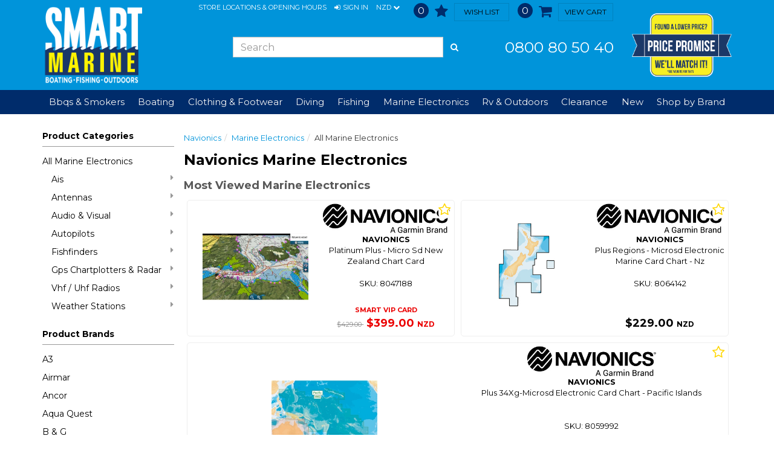

--- FILE ---
content_type: text/html; charset=utf-8
request_url: https://www.smartmarine.co.nz/products/category/8/113/navionics/marine-electronics
body_size: 37916
content:

<!DOCTYPE html>
<html lang="en">
<head>
	<meta http-equiv="Content-Type" content="text/html; charset=utf-8">
	<meta http-equiv="X-UA-Compatible" content="IE=edge,chrome=1">
	<meta name="viewport" content="width=device-width, initial-scale=1.0, maximum-scale=1.0, user-scalable=no">




    <title>Navionics Marine Electronics Marine Electronics</title>
    <meta name="description" content="Marine Electronics from Navionics. Smart Marine Boating Fishing &amp; Outdoors" />
    <link rel="canonical" href="/products/category/8/113/navionics/marine-electronics" />
			<link href="/favicon.ico" rel="icon" />
	<script type="text/javascript">
    var SiteSettingsJs = {
        IsMobile: false,
        IsDesktop: !false,
        EnableOlark: true,
        OlarkKey: '',
        CountryId: 41,
        CompanyName: 'Smart Marine',
        CompanyShortName: 'Smart Marine',
        PhoneNumber: '0800 80 50 40',
        EnableFacebookPixel: true,
        SignedIn: false,
        Currency: 'NZD',
        CurrencySymbol: '$',
        InfiniteScrollChunkSize: 24,
        InfiniteScrollChunksPerPage: 3,
        PaymentMethods: Object.freeze({"Humm": 17, "Oxipay": 13, "Afterpay": 14, "Zip": 15  }),
        DefaultCurrency: 'NZD',
        DefaultCurrencySymbol: '$',
        ContentPath: 'https://www.smartmarine.co.nz/cdn',
        EnableAnalytics: 'true',
        EnableRecaptchaAndValid: true
    };

    if (SiteSettingsJs.IsMobile) {
        SiteSettingsJs.EnableOlark = false;
    }
</script>

	<link href="/css/site?v=CyuRz5vXtNvmSXQeF_buDfZAYrVrtJwJsLp_cJcEU5w1" rel="stylesheet"/>


	<link rel='dns-prefetch' href='//fonts.googleapis.com'>

	<!-- Google Tag Manager -->
	<script>
	(function (w, d, s, l, i) {
		w[l] = w[l] || []; w[l].push({
			'gtm.start':
				new Date().getTime(), event: 'gtm.js'
		}); var f = d.getElementsByTagName(s)[0],
			j = d.createElement(s), dl = l != 'dataLayer' ? '&l=' + l : ''; j.async = true; j.src =
				'https://www.googletagmanager.com/gtm.js?id=' + i + dl; f.parentNode.insertBefore(j, f);
	})(window, document, 'script', 'dataLayer', 'GTM-T7CNMBB');</script>
	<!-- End Google Tag Manager -->

	<!-- Facebook Pixel Code -->
	<script>
        !function (f, b, e, v, n, t, s) {
            if (f.fbq) return; n = f.fbq = function () {
                n.callMethod ?
                n.callMethod.apply(n, arguments) : n.queue.push(arguments)
            }; if (!f._fbq) f._fbq = n;
            n.push = n; n.loaded = !0; n.version = '2.0'; n.queue = []; t = b.createElement(e); t.async = !0;
            t.src = v; s = b.getElementsByTagName(e)[0]; s.parentNode.insertBefore(t, s)
        }(window,
        document, 'script', 'https://connect.facebook.net/en_US/fbevents.js');

        if (window.SiteSettingsJs.EnableFacebookPixel) {
            fbq('init', '426245188934104');
            fbq('track', "PageView");
        }
	</script>
	<noscript>
		<img height="1" width="1" style="display:none"
			 src="https://www.facebook.com/tr?id=426245188934104&ev=PageView&noscript=1" />
	</noscript>
	<!-- End Facebook Pixel Code -->

	<!-- begin olark code -->
	<script type="text/javascript" async>
 ;(function(o,l,a,r,k,y){if(o.olark)return; r="script";y=l.createElement(r);r=l.getElementsByTagName(r)[0]; y.async=1;y.src="//"+a;r.parentNode.insertBefore(y,r); y=o.olark=function(){k.s.push(arguments);k.t.push(+new Date)}; y.extend=function(i,j){y("extend",i,j)}; y.identify=function(i){y("identify",k.i=i)}; y.configure=function(i,j){y("configure",i,j);k.c[i]=j}; k=y._={s:[],t:[+new Date],c:{},l:a}; })(window,document,"static.olark.com/jsclient/loader.js");
        /* custom configuration goes here (www.olark.com/documentation) */
        olark.identify('');</script>
	<!-- end olark code -->



	<script>
		!function (w, d, t) {
			w.TiktokAnalyticsObject = t; var ttq = w[t] = w[t] || []; ttq.methods = ["page", "track", "identify", "instances", "debug", "on", "off", "once", "ready", "alias", "group", "enableCookie", "disableCookie"], ttq.setAndDefer = function (t, e) { t[e] = function () { t.push([e].concat(Array.prototype.slice.call(arguments, 0))) } }; for (var i = 0; i < ttq.methods.length; i++)ttq.setAndDefer(ttq, ttq.methods[i]); ttq.instance = function (t) {
				for (var e = ttq._i[t] || [], n = 0; n < ttq.methods.length; n++
				)ttq.setAndDefer(e, ttq.methods[n]); return e
			}, ttq.load = function (e, n) { var i = "https://analytics.tiktok.com/i18n/pixel/events.js"; ttq._i = ttq._i || {}, ttq._i[e] = [], ttq._i[e]._u = i, ttq._t = ttq._t || {}, ttq._t[e] = +new Date, ttq._o = ttq._o || {}, ttq._o[e] = n || {}; n = document.createElement("script"); n.type = "text/javascript", n.async = !0, n.src = i + "?sdkid=" + e + "&lib=" + t; e = document.getElementsByTagName("script")[0]; e.parentNode.insertBefore(n, e) };

			ttq.load('CLO49TBC77UBJNDGBDT0');
			ttq.page();
		}(window, document, 'ttq');
	</script>


    <!-- Facebook Post Information -->
    <meta property="og:type" content="product.group" />
    <meta property="og:title" content="MARINE ELECTRONICS" />
    <meta property="fb:app_id" content="" />
    <meta property="og:description" content="" />
    <meta property="og:url" content="https://www.smartmarine.co.nz/products/category/8/113/navionics/marine-electronics" />
    <!-- End Facebook Post Information -->

	<meta name="google-site-verification" content="iBCNafEr9AvcK8pBrMqxTqO-tHW1zeaDDAeFoMPYVGI" /> 
	<meta name="google-site-verification" content="-fFmqMyDkXJTVS3-u0JLSS8zh-o_5AAVifOl3N3ruPI">
	<script src="https://ajax.googleapis.com/ajax/libs/webfont/1.6.26/webfont.js"></script>
<script>
    // Async load Google Fonts
    WebFont.load({
        google: {
            families: ['Montserrat:400,700']
        }
    });
</script>
</head>

<body>
		<!-- Google Tag Manager (noscript) -->
		<noscript>
			<iframe src="https://www.googletagmanager.com/ns.html?id=GTM-T7CNMBB"
					height="0" width="0" style="display:none;visibility:hidden"></iframe>
		</noscript>

	<div id="body">
		<div class="wrapper">
			<header class="hidden-xs">
				<div class="container">
					<div class="row">
						<div class="col-sm-3 col-md-2" id="logodiv">
							<a title="Smart Marine" href="/">
								<img class="img-responsive" alt="Smart Marine" src="/content/images/logo.png" />
							</a>
						</div>
						<div class="col-sm-6 col-md-8">
							<div class="row">
								<div class="col-sm-12" id="site_options">
									<div class="menu-items-container">
										<a class="link-item" href="/contact-us">Store Locations &amp; Opening Hours</a>
											<a href="/account/sign-in" role="button" class="link-item">
												<i class="fa fa-sign-in"></i><span>Sign In</span>
											</a>

										<div class="dropdown currency-dropdown">
											<a id="currency-menu" class="link-item" data-toggle="dropdown">

												NZD
												<i class="fa fa-chevron-down"></i>
											</a>
											<ul class="dropdown-menu" role="menu" aria-describedby="currency-menu">
													<li role="presentation">
														<a class="currency-menu-item" href="#" data-href="/currency?code=AUD" role="menuitem">
															AUD
														</a>
													</li>
													<li role="presentation">
														<a class="currency-menu-item" href="#" data-href="/currency?code=EUR" role="menuitem">
															EUR
														</a>
													</li>
													<li role="presentation">
														<a class="currency-menu-item" href="#" data-href="/currency?code=GBP" role="menuitem">
															GBP
														</a>
													</li>
													<li role="presentation">
														<a class="currency-menu-item" href="#" data-href="/currency?code=USD" role="menuitem">
															USD
														</a>
													</li>
													<li role="presentation">
														<a class="currency-menu-item" href="#" data-href="/currency?code=JPY" role="menuitem">
															JPY
														</a>
													</li>
											</ul>
										</div>
										<a href="/account/sign-in" class="link-item wish-list-link">
											<span id="wish-list" class="wish-list-count ">0</span>
											<i class="fa fa-star"></i>
											<span class="btn btn-success btn-sm ">Wish List</span>
										</a>
										<a href="/checkout" class="link-item cart">
											<span class="cart-count ">0</span>
											<span class="fa fa-shopping-cart white"></span>
											<span class="btn btn-success btn-sm ">View Cart</span>
										</a>
									</div>

								</div>
							</div>
							<div class="row bottom-row">
								<div id="SearchContainer" class="col-sm-8">
									<form id="search_form" method="post" action="/products/search">
										<div class="input-group">
											<input type="text" id="search" name="searchterm" required class="form-control" placeholder="Search" maxlength="140">
											<span class="input-group-btn">
												<button class="btn btn-default" type="submit" id="searchbtn">
													<i class="fa fa-search"></i>
												</button>
											</span>
										</div>
									</form>
								</div>
								<div class="col-sm-4" id="PhoneNumber">
									<a href="tel:0800 80 50 40">
										0800 80 50 40
									</a>
								</div>
							</div>
						</div>
						<div class="col-sm-3 col-md-2" id="pricelogodiv">
							<img src="/Content/images/smartmarine/pricepromiselogofinaloutline.png" alt="Smart VIP Price promise - Found a lower price? We'll match it" class="img-responsive" />
						</div>

					</div>
				</div>
			</header>

			<div class="navbar navbar-static-top visible-xs" id="topnavbar">
				<div class="container">
					<div class="navbar-header">

						<button type="button" class="navbar-toggle toggle-nav mobile-menu" id="mainMenuBtn">
							<span class="fa fa-align-justify"></span>
						</button>
						<a title="Smart Marine" href="/" class="mobile-logo">
							<img class="img-responsive" alt="Smart Marine" src="/content/images/logo.png" />
						</a>

						<button id="mobileSearchToggle" type="button" class="navbar-toggle" data-toggle="collapse" data-target="#SearchBar">
							<span class="sr-only">Toggle Search</span>
							<span class="fa fa-search"></span>
						</button>

						<a href="/account/sign-in" class="navbar-toggle">
							<span class="fa fa-star"></span>
						</a>

						<a href="/checkout" class="navbar-toggle " id="CartButton">
							<span class="sr-only">Toggle Cart</span>
							<span class="fa fa-shopping-cart"></span>
							<div class="arrow-up"></div>
						</a>

					</div>

					<div class="navbar-collapse collapse" id="SearchBar">
						<form id="search_form" method="post" action="/products/search">
							<div class="input-group">
								<input type="text" id="search" name="searchterm" class="form-control" required>
								<span class="input-group-btn">
									<button class="btn btn-default" type="submit" id="searchbtn"><i class="fa fa-search"></i></button>
								</span>
							</div>
						</form>
					</div>
				</div>
			</div>

			


<div class="nav-wrapper" data-spy="affix" data-offset-top="201">

    <nav class="navbar navbar-default" role="navigation">
        <div class="container">
            <ul class="nav navbar-nav" id="CategoryDropdowns">
					<li>
							<a href="/products/category/16/bbqs-smokers">
								Bbqs &amp; Smokers 
							</a>


					</li>
					<li>
							<span class=" dropdown-toggle"
								  data-toggle="dropdown">
								Boating <i class="fa fa-chevron-down visible-xs"></i>
							</span>

							<div class="dropdown-menu has-col-extends-right">
								<div class="container">
									<div class="dropdown-nav-wrapper">
											<div class="col-large">
												<div class="nav-wrapper">
													<h6 class="hidden-xs">Shop by category</h6>

													<ul class="nav col-count-3">
															<li class="">
																<a href="/products/category/11/boating" class="hidden-xs">
																	All Boating
																</a>
																<a href="/products/category/11/boating"
																   class="visible-xs">
																	All Boating
																</a>
															</li>
															<li class="has-sub-nav">
																<a href="/products/category/536/anchor-winches-windlasses" class="hidden-xs">
																	Anchor Winches &amp; Windlasses
																</a>
																<a href="/products/category/536/anchor-winches-windlasses"
																   class="dropdown-toggle visible-xs">
																	Anchor Winches &amp; Windlasses
																		<i class="fa fa-chevron-down visible-xs"></i>
																</a>
																	<div class="dropdown-menu">
																		<ul class="nav visible-xs">
																				<li><a href="/products/category/537/drum-winches">Drum Winches </a></li>
																				<li><a href="/products/category/538/horizontal-winches">Horizontal Winches </a></li>
																				<li><a href="/products/category/539/vertical-winches">Vertical Winches</a></li>
																		</ul>
																	</div>
															</li>
															<li class="has-sub-nav">
																<a href="/products/category/43/anchoring-mooring-docking" class="hidden-xs">
																	Anchoring, Mooring &amp; Docking
																</a>
																<a href="/products/category/43/anchoring-mooring-docking"
																   class="dropdown-toggle visible-xs">
																	Anchoring, Mooring &amp; Docking
																		<i class="fa fa-chevron-down visible-xs"></i>
																</a>
																	<div class="dropdown-menu">
																		<ul class="nav visible-xs">
																				<li><a href="/products/category/191/anchor-kits-rope-packs">Anchor Kits &amp; Rope Packs</a></li>
																				<li><a href="/products/category/200/anchor-weights-retrievers">Anchor Weights &amp; Retrievers</a></li>
																				<li><a href="/products/category/192/anchor-winch-accessories">Anchor Winch Accessories</a></li>
																				<li><a href="/products/category/193/anchors">Anchors</a></li>
																				<li><a href="/products/category/671/bird-scarers">Bird Scarers</a></li>
																				<li><a href="/products/category/201/boat-hooks">Boat Hooks</a></li>
																				<li><a href="/products/category/195/bow-rollers-fairleads">Bow Rollers &amp; Fairleads</a></li>
																				<li><a href="/products/category/547/bow-thrusters">Bow Thrusters </a></li>
																				<li><a href="/products/category/198/buoys">Buoys</a></li>
																				<li><a href="/products/category/194/chain-plus-anchoring-hardware">Chain Plus Anchoring Hardware</a></li>
																				<li><a href="/products/category/503/drogues-sea-anchors">Drogues / Sea Anchors</a></li>
																				<li><a href="/products/category/197/fenders-for-marinas">Fenders For Marinas</a></li>
																				<li><a href="/products/category/196/fenders-portable">Fenders- Portable</a></li>
																				<li><a href="/products/category/202/mooring-lines-accessories">Mooring Lines &amp; Accessories</a></li>
																				<li><a href="/products/category/441/oars-paddles">Oars &amp; Paddles</a></li>
																		</ul>
																	</div>
															</li>
															<li class="has-sub-nav">
																<a href="/products/category/51/bbqs-stoves-ovens" class="hidden-xs">
																	Bbqs, Stoves &amp; Ovens
																</a>
																<a href="/products/category/51/bbqs-stoves-ovens"
																   class="dropdown-toggle visible-xs">
																	Bbqs, Stoves &amp; Ovens
																		<i class="fa fa-chevron-down visible-xs"></i>
																</a>
																	<div class="dropdown-menu">
																		<ul class="nav visible-xs">
																				<li><a href="/products/category/273/bbq-accessories">Bbq Accessories</a></li>
																				<li><a href="/products/category/268/bbqs-gas">Bbq&#39;s- Gas</a></li>
																				<li><a href="/products/category/269/gas-bottles-accessories">Gas Bottles &amp; Accessories</a></li>
																				<li><a href="/products/category/271/oven-stove-accessories">Oven &amp; Stove Accessories</a></li>
																				<li><a href="/products/category/270/ovens">Ovens</a></li>
																				<li><a href="/products/category/267/stoves-range-hoods">Stoves &amp; Range Hoods</a></li>
																		</ul>
																	</div>
															</li>
															<li class="has-sub-nav">
																<a href="/products/category/563/biminis-t-tops" class="hidden-xs">
																	Biminis &amp; T-Tops
																</a>
																<a href="/products/category/563/biminis-t-tops"
																   class="dropdown-toggle visible-xs">
																	Biminis &amp; T-Tops
																		<i class="fa fa-chevron-down visible-xs"></i>
																</a>
																	<div class="dropdown-menu">
																		<ul class="nav visible-xs">
																				<li><a href="/products/category/564/biminis">Biminis </a></li>
																				<li><a href="/products/category/569/rocket-launchers">Rocket Launchers</a></li>
																				<li><a href="/products/category/565/t-tops">T-Tops</a></li>
																		</ul>
																	</div>
															</li>
															<li class="has-sub-nav">
																<a href="/products/category/41/boat-outboard-covers" class="hidden-xs">
																	Boat &amp; Outboard Covers 
																</a>
																<a href="/products/category/41/boat-outboard-covers"
																   class="dropdown-toggle visible-xs">
																	Boat &amp; Outboard Covers 
																		<i class="fa fa-chevron-down visible-xs"></i>
																</a>
																	<div class="dropdown-menu">
																		<ul class="nav visible-xs">
																				<li><a href="/products/category/186/boat-covers">Boat Covers</a></li>
																				<li><a href="/products/category/468/outboard-covers">Outboard Covers</a></li>
																		</ul>
																	</div>
															</li>
															<li class="has-sub-nav">
																<a href="/products/category/76/boating-books" class="hidden-xs">
																	Boating Books
																</a>
																<a href="/products/category/76/boating-books"
																   class="dropdown-toggle visible-xs">
																	Boating Books
																		<i class="fa fa-chevron-down visible-xs"></i>
																</a>
																	<div class="dropdown-menu">
																		<ul class="nav visible-xs">
																				<li><a href="/products/category/418/books">Books</a></li>
																		</ul>
																	</div>
															</li>
															<li class="has-sub-nav">
																<a href="/products/category/56/electrical" class="hidden-xs">
																	Electrical
																</a>
																<a href="/products/category/56/electrical"
																   class="dropdown-toggle visible-xs">
																	Electrical
																		<i class="fa fa-chevron-down visible-xs"></i>
																</a>
																	<div class="dropdown-menu">
																		<ul class="nav visible-xs">
																				<li><a href="/products/category/318/12v-appliances">12V Appliances</a></li>
																				<li><a href="/products/category/319/12v-horns">12V Horns</a></li>
																				<li><a href="/products/category/321/batteries-deep-cycle">Batteries- Deep Cycle</a></li>
																				<li><a href="/products/category/334/batteries-drycell">Batteries- Drycell</a></li>
																				<li><a href="/products/category/320/batteries-starting">Batteries- Starting</a></li>
																				<li><a href="/products/category/322/battery-accessories">Battery Accessories</a></li>
																				<li><a href="/products/category/323/battery-chargers">Battery Chargers</a></li>
																				<li><a href="/products/category/338/bulbs">Bulbs</a></li>
																				<li><a href="/products/category/324/cable-wiring-accessories">Cable &amp; Wiring Accessories</a></li>
																				<li><a href="/products/category/450/circuit-breakers-fuses">Circuit Breakers &amp; Fuses</a></li>
																				<li><a href="/products/category/333/generators-power-stations">Generators &amp; Power Stations</a></li>
																				<li><a href="/products/category/335/instruments-dash">Instruments- Dash</a></li>
																				<li><a href="/products/category/325/inverters">Inverters</a></li>
																				<li><a href="/products/category/570/jump-starters-powerbanks">Jump Starters &amp; Powerbanks</a></li>
																				<li><a href="/products/category/666/lighting-head-lamps">Lighting - Head Lamps</a></li>
																				<li><a href="/products/category/327/lighting-interior">Lighting- Interior</a></li>
																				<li><a href="/products/category/336/lighting-portable">Lighting- Portable</a></li>
																				<li><a href="/products/category/339/lighting-spots-spreaders">Lighting- Spots &amp; Spreaders</a></li>
																				<li><a href="/products/category/326/lighting-underwater">Lighting- Underwater</a></li>
																				<li><a href="/products/category/328/navigation-lights">Navigation Lights</a></li>
																				<li><a href="/products/category/331/plugs-sockets">Plugs &amp; Sockets</a></li>
																				<li><a href="/products/category/332/shore-power-marina-connectors">Shore Power Marina Connectors</a></li>
																				<li><a href="/products/category/329/solar-panel-wind-generators">Solar Panel &amp; Wind Generators</a></li>
																				<li><a href="/products/category/330/switch-panels-switches">Switch Panels &amp; Switches</a></li>
																				<li><a href="/products/category/337/wipers">Wipers</a></li>
																		</ul>
																	</div>
															</li>
															<li class="has-sub-nav">
																<a href="/products/category/47/engine-outboard-accessories" class="hidden-xs">
																	Engine &amp; Outboard Accessories
																</a>
																<a href="/products/category/47/engine-outboard-accessories"
																   class="dropdown-toggle visible-xs">
																	Engine &amp; Outboard Accessories
																		<i class="fa fa-chevron-down visible-xs"></i>
																</a>
																	<div class="dropdown-menu">
																		<ul class="nav visible-xs">
																				<li><a href="/products/category/242/diesel-fuel-additives">Diesel &amp; Fuel Additives</a></li>
																				<li><a href="/products/category/551/engine-control-cables">Engine Control Cables</a></li>
																				<li><a href="/products/category/548/engine-exhaust-accessories">Engine Exhaust Accessories</a></li>
																				<li><a href="/products/category/237/engine-instruments">Engine Instruments</a></li>
																				<li><a href="/products/category/234/engine-lubricants-oil">Engine Lubricants &amp; Oil</a></li>
																				<li><a href="/products/category/550/flushing-salt-removal">Flushing &amp; Salt Removal </a></li>
																				<li><a href="/products/category/236/fuel-pumps">Fuel Pumps</a></li>
																				<li><a href="/products/category/233/fuel-tank-filters-fittings">Fuel Tank Filters &amp; Fittings</a></li>
																				<li><a href="/products/category/552/fuel-tanks">Fuel Tanks</a></li>
																				<li><a href="/products/category/453/hydrofoils-tiller-extensions">Hydrofoils &amp; Tiller Extensions</a></li>
																				<li><a href="/products/category/240/insulation">Insulation</a></li>
																				<li><a href="/products/category/232/outboard-accessories">Outboard Accessories</a></li>
																				<li><a href="/products/category/549/outboard-brackets">Outboard Brackets</a></li>
																				<li><a href="/products/category/239/trim-tabs">Trim Tabs</a></li>
																		</ul>
																	</div>
															</li>
															<li class="has-sub-nav">
																<a href="/products/category/49/galley-tableware" class="hidden-xs">
																	Galley &amp; Tableware
																</a>
																<a href="/products/category/49/galley-tableware"
																   class="dropdown-toggle visible-xs">
																	Galley &amp; Tableware
																		<i class="fa fa-chevron-down visible-xs"></i>
																</a>
																	<div class="dropdown-menu">
																		<ul class="nav visible-xs">
																				<li><a href="/products/category/254/drinkholders">Drinkholders</a></li>
																				<li><a href="/products/category/253/galley">Galley</a></li>
																				<li><a href="/products/category/252/tableware">Tableware</a></li>
																		</ul>
																	</div>
															</li>
															<li class="">
																<a href="/products/category/79/gift-vouchers-boating" class="hidden-xs">
																	Gift Vouchers-Boating
																</a>
																<a href="/products/category/79/gift-vouchers-boating"
																   class="visible-xs">
																	Gift Vouchers-Boating
																</a>
															</li>
															<li class="has-sub-nav">
																<a href="/products/category/53/hardware" class="hidden-xs">
																	Hardware
																</a>
																<a href="/products/category/53/hardware"
																   class="dropdown-toggle visible-xs">
																	Hardware
																		<i class="fa fa-chevron-down visible-xs"></i>
																</a>
																	<div class="dropdown-menu">
																		<ul class="nav visible-xs">
																				<li><a href="/products/category/284/bungs-drainers">Bungs &amp; Drainers</a></li>
																				<li><a href="/products/category/279/cabin-canopy-latches">Cabin, Canopy &amp; Latches</a></li>
																				<li><a href="/products/category/483/deck-hardware">Deck Hardware</a></li>
																				<li><a href="/products/category/283/fastenings">Fastenings</a></li>
																				<li><a href="/products/category/280/handrails">Handrails</a></li>
																				<li><a href="/products/category/282/ladders">Ladders</a></li>
																				<li><a href="/products/category/281/railblaza">Railblaza</a></li>
																				<li><a href="/products/category/484/rigging-shackles-snap-clips">Rigging, Shackles &amp; Snap Clips</a></li>
																		</ul>
																	</div>
															</li>
															<li class="has-sub-nav">
																<a href="/products/category/553/inflatable-boats" class="hidden-xs">
																	Inflatable Boats 
																</a>
																<a href="/products/category/553/inflatable-boats"
																   class="dropdown-toggle visible-xs">
																	Inflatable Boats 
																		<i class="fa fa-chevron-down visible-xs"></i>
																</a>
																	<div class="dropdown-menu">
																		<ul class="nav visible-xs">
																				<li><a href="/products/category/556/inflatable-dinghy-boat-parts">Inflatable/Dinghy Boat Parts </a></li>
																				<li><a href="/products/category/555/rigid-hull-boats">Rigid Hull Boats</a></li>
																				<li><a href="/products/category/554/roll-up-portable-boats">Roll Up Portable Boats</a></li>
																		</ul>
																	</div>
															</li>
															<li class="has-sub-nav">
																<a href="/products/category/60/maintenance-paint" class="hidden-xs">
																	Maintenance &amp; Paint
																</a>
																<a href="/products/category/60/maintenance-paint"
																   class="dropdown-toggle visible-xs">
																	Maintenance &amp; Paint
																		<i class="fa fa-chevron-down visible-xs"></i>
																</a>
																	<div class="dropdown-menu">
																		<ul class="nav visible-xs">
																				<li><a href="/products/category/381/anodes">Anodes</a></li>
																				<li><a href="/products/category/385/antifouling-paint">Antifouling Paint</a></li>
																				<li><a href="/products/category/383/cleaners-polishes">Cleaners &amp; Polishes</a></li>
																				<li><a href="/products/category/377/fibreglass-cloth-mat">Fibreglass Cloth &amp; Mat</a></li>
																				<li><a href="/products/category/382/fibreglass-repair-kits">Fibreglass Repair Kits</a></li>
																				<li><a href="/products/category/378/fillers">Fillers</a></li>
																				<li><a href="/products/category/187/flooring-wall-fabrics">Flooring &amp; Wall Fabrics</a></li>
																				<li><a href="/products/category/380/glues-velcro">Glues &amp; Velcro</a></li>
																				<li><a href="/products/category/475/lubricants-grease">Lubricants &amp; Grease</a></li>
																				<li><a href="/products/category/443/metal-rust-treatments">Metal &amp; Rust Treatments</a></li>
																				<li><a href="/products/category/371/paint-1-pot">Paint 1-Pot</a></li>
																				<li><a href="/products/category/372/paint-2-pot">Paint 2-Pot</a></li>
																				<li><a href="/products/category/373/painting-cleaning-sundries">Painting &amp; Cleaning Sundries</a></li>
																				<li><a href="/products/category/376/resin">Resin</a></li>
																				<li><a href="/products/category/384/scrub-kits-brushes">Scrub Kits &amp; Brushes</a></li>
																				<li><a href="/products/category/379/sealants-spongeseal">Sealants &amp; Spongeseal</a></li>
																				<li><a href="/products/category/374/teak-oils-cleaners">Teak Oils &amp; Cleaners</a></li>
																				<li><a href="/products/category/386/tools">Tools</a></li>
																				<li><a href="/products/category/375/varnish">Varnish</a></li>
																		</ul>
																	</div>
															</li>
															<li class="has-sub-nav">
																<a href="/products/category/59/navigation" class="hidden-xs">
																	Navigation
																</a>
																<a href="/products/category/59/navigation"
																   class="dropdown-toggle visible-xs">
																	Navigation
																		<i class="fa fa-chevron-down visible-xs"></i>
																</a>
																	<div class="dropdown-menu">
																		<ul class="nav visible-xs">
																				<li><a href="/products/category/363/binoculars-night-vision">Binoculars &amp; Night Vision</a></li>
																				<li><a href="/products/category/369/chart-instruments">Chart Instruments</a></li>
																				<li><a href="/products/category/367/charts-navy">Charts Navy</a></li>
																				<li><a href="/products/category/370/clocks-barometers">Clocks &amp; Barometers</a></li>
																				<li><a href="/products/category/365/compasses-acc">Compasses &amp; Acc</a></li>
																				<li><a href="/products/category/421/flags">Flags</a></li>
																		</ul>
																	</div>
															</li>
															<li class="has-sub-nav">
																<a href="/products/category/48/outboards" class="hidden-xs">
																	Outboards 
																</a>
																<a href="/products/category/48/outboards"
																   class="dropdown-toggle visible-xs">
																	Outboards 
																		<i class="fa fa-chevron-down visible-xs"></i>
																</a>
																	<div class="dropdown-menu">
																		<ul class="nav visible-xs">
																				<li><a href="/products/category/246/2-stroke-outboards">2 Stroke Outboards </a></li>
																				<li><a href="/products/category/458/4-stroke-outboards">4 Stroke Outboards </a></li>
																				<li><a href="/products/category/459/electric-outboards">Electric Outboards</a></li>
																				<li><a href="/products/category/669/outboard-parts">Outboard Parts </a></li>
																		</ul>
																	</div>
															</li>
															<li class="has-sub-nav">
																<a href="/products/category/50/plumbing" class="hidden-xs">
																	Plumbing
																</a>
																<a href="/products/category/50/plumbing"
																   class="dropdown-toggle visible-xs">
																	Plumbing
																		<i class="fa fa-chevron-down visible-xs"></i>
																</a>
																	<div class="dropdown-menu">
																		<ul class="nav visible-xs">
																				<li><a href="/products/category/264/12-24v-pressure-pumps">12/24V Pressure Pumps</a></li>
																				<li><a href="/products/category/263/bilge-pumps-bilge-switches">Bilge Pumps &amp; Bilge Switches</a></li>
																				<li><a href="/products/category/261/hose">Hose</a></li>
																				<li><a href="/products/category/685/hull-fittings-valves">Hull Fittings &amp; Valves </a></li>
																				<li><a href="/products/category/266/manual-bilge-pumps">Manual Bilge Pumps</a></li>
																				<li><a href="/products/category/265/manual-galley-pumps">Manual Galley Pumps</a></li>
																				<li><a href="/products/category/255/tanks-water-waste">Tanks-Water &amp; Waste</a></li>
																				<li><a href="/products/category/260/tapware-sinks-showers">Tapware, Sinks &amp; Showers</a></li>
																				<li><a href="/products/category/262/toilet-accessories-pumps">Toilet Accessories &amp; Pumps</a></li>
																				<li><a href="/products/category/257/toilets-electric">Toilets- Electric</a></li>
																				<li><a href="/products/category/258/toilets-manual">Toilets- Manual</a></li>
																				<li><a href="/products/category/256/toilets-portable">Toilets- Portable </a></li>
																				<li><a href="/products/category/259/water-heaters">Water Heaters</a></li>
																		</ul>
																	</div>
															</li>
															<li class="has-sub-nav">
																<a href="/products/category/54/refrigeration-boating" class="hidden-xs">
																	Refrigeration-Boating
																</a>
																<a href="/products/category/54/refrigeration-boating"
																   class="dropdown-toggle visible-xs">
																	Refrigeration-Boating
																		<i class="fa fa-chevron-down visible-xs"></i>
																</a>
																	<div class="dropdown-menu">
																		<ul class="nav visible-xs">
																				<li><a href="/products/category/285/front-load"> Front Load</a></li>
																				<li><a href="/products/category/291/top-load"> Top Load</a></li>
																				<li><a href="/products/category/289/chilly-bins-cooler-bags">Chilly Bins &amp; Cooler Bags </a></li>
																				<li><a href="/products/category/287/gas-fridges">Gas Fridges</a></li>
																				<li><a href="/products/category/288/ice-boxes-bins">Ice Boxes / Bins </a></li>
																				<li><a href="/products/category/290/refrigeration-accessories">Refrigeration Accessories</a></li>
																		</ul>
																	</div>
															</li>
															<li class="has-sub-nav">
																<a href="/products/category/45/rope-rigging" class="hidden-xs">
																	Rope &amp; Rigging
																</a>
																<a href="/products/category/45/rope-rigging"
																   class="dropdown-toggle visible-xs">
																	Rope &amp; Rigging
																		<i class="fa fa-chevron-down visible-xs"></i>
																</a>
																	<div class="dropdown-menu">
																		<ul class="nav visible-xs">
																				<li><a href="/products/category/217/cords-mini-spools">Cords &amp; Mini Spools</a></li>
																				<li><a href="/products/category/680/double-braid-nylon">Double Braid Nylon </a></li>
																				<li><a href="/products/category/216/dsm-dyneema-fibre-braid">Dsm Dyneema Fibre Braid</a></li>
																				<li><a href="/products/category/218/nylon-3-strand-rope">Nylon 3-Strand Rope</a></li>
																				<li><a href="/products/category/679/nylon-8-strand-rope">Nylon 8 Strand Rope </a></li>
																				<li><a href="/products/category/219/polyester-3-strand">Polyester 3-Strand</a></li>
																				<li><a href="/products/category/220/polypropylene-3-strand">Polypropylene 3 Strand</a></li>
																				<li><a href="/products/category/222/rigging-hardware-wire-rope">Rigging Hardware &amp; Wire Rope</a></li>
																				<li><a href="/products/category/225/rope-splicing-accessories">Rope Splicing Accessories</a></li>
																				<li><a href="/products/category/221/shock-cord-straps">Shock Cord &amp; Straps</a></li>
																				<li><a href="/products/category/226/webbing-netting">Webbing &amp; Netting</a></li>
																				<li><a href="/products/category/215/yacht-braid-per-metre">Yacht Braid- Per Metre</a></li>
																				<li><a href="/products/category/227/yacht-braid-precut-lengths">Yacht Braid- Precut Lengths</a></li>
																		</ul>
																	</div>
															</li>
															<li class="has-sub-nav">
																<a href="/products/category/55/safety" class="hidden-xs">
																	Safety
																</a>
																<a href="/products/category/55/safety"
																   class="dropdown-toggle visible-xs">
																	Safety
																		<i class="fa fa-chevron-down visible-xs"></i>
																</a>
																	<div class="dropdown-menu">
																		<ul class="nav visible-xs">
																				<li><a href="/products/category/317/buoyancy-vests">Buoyancy Vests</a></li>
																				<li><a href="/products/category/312/dry-bags-gear-bags-storage">Dry Bags, Gear Bags &amp; Storage</a></li>
																				<li><a href="/products/category/295/epirbs-plbs">Epirbs &amp;  Plbs</a></li>
																				<li><a href="/products/category/296/fire-safety">Fire Safety</a></li>
																				<li><a href="/products/category/297/first-aid-kits">First Aid Kits</a></li>
																				<li><a href="/products/category/298/flares">Flares</a></li>
																				<li><a href="/products/category/299/gas-safety">Gas Safety</a></li>
																				<li><a href="/products/category/305/harnesses">Harnesses</a></li>
																				<li><a href="/products/category/303/lifebuoys-man-overboard">Lifebuoys, Man Overboard</a></li>
																				<li><a href="/products/category/301/lifejackets-foam">Lifejackets- Foam</a></li>
																				<li><a href="/products/category/300/lifejackets-inflatable">Lifejackets- Inflatable</a></li>
																				<li><a href="/products/category/440/safety-sundries-books">Safety Sundries &amp; Books</a></li>
																				<li><a href="/products/category/310/signals-signs-stickers">Signals, Signs &amp; Stickers</a></li>
																		</ul>
																	</div>
															</li>
															<li class="has-sub-nav">
																<a href="/products/category/44/sailing" class="hidden-xs">
																	Sailing
																</a>
																<a href="/products/category/44/sailing"
																   class="dropdown-toggle visible-xs">
																	Sailing
																		<i class="fa fa-chevron-down visible-xs"></i>
																</a>
																	<div class="dropdown-menu">
																		<ul class="nav visible-xs">
																				<li><a href="/products/category/208/bosun-chairs-trapeze-harness">Bosun Chairs &amp; Trapeze Harness</a></li>
																				<li><a href="/products/category/204/hardware">Hardware</a></li>
																				<li><a href="/products/category/210/instruments">Instruments</a></li>
																				<li><a href="/products/category/203/sailing-accessories">Sailing Accessories</a></li>
																				<li><a href="/products/category/206/winches-accessories">Winches &amp; Accessories</a></li>
																		</ul>
																	</div>
															</li>
															<li class="has-sub-nav">
																<a href="/products/category/566/seating-tables" class="hidden-xs">
																	Seating &amp; Tables
																</a>
																<a href="/products/category/566/seating-tables"
																   class="dropdown-toggle visible-xs">
																	Seating &amp; Tables
																		<i class="fa fa-chevron-down visible-xs"></i>
																</a>
																	<div class="dropdown-menu">
																		<ul class="nav visible-xs">
																				<li><a href="/products/category/567/boat-seats">Boat Seats</a></li>
																				<li><a href="/products/category/568/boat-tables">Boat Tables</a></li>
																		</ul>
																	</div>
															</li>
															<li class="has-sub-nav">
																<a href="/products/category/42/security" class="hidden-xs">
																	Security
																</a>
																<a href="/products/category/42/security"
																   class="dropdown-toggle visible-xs">
																	Security
																		<i class="fa fa-chevron-down visible-xs"></i>
																</a>
																	<div class="dropdown-menu">
																		<ul class="nav visible-xs">
																				<li><a href="/products/category/687/boat-monitoring">Boat Monitoring</a></li>
																				<li><a href="/products/category/189/outboard-locks-padlocks">Outboard Locks &amp; Padlocks</a></li>
																				<li><a href="/products/category/188/trailer-locks">Trailer Locks</a></li>
																		</ul>
																	</div>
															</li>
															<li class="has-sub-nav">
																<a href="/products/category/540/steering" class="hidden-xs">
																	Steering
																</a>
																<a href="/products/category/540/steering"
																   class="dropdown-toggle visible-xs">
																	Steering
																		<i class="fa fa-chevron-down visible-xs"></i>
																</a>
																	<div class="dropdown-menu">
																		<ul class="nav visible-xs">
																				<li><a href="/products/category/544/cylinders">Cylinders</a></li>
																				<li><a href="/products/category/545/steering-cables">Steering Cables</a></li>
																				<li><a href="/products/category/546/steering-kit-components">Steering Kit Components</a></li>
																				<li><a href="/products/category/542/steering-kits">Steering Kits</a></li>
																				<li><a href="/products/category/543/steering-pumps-helms">Steering Pumps &amp; Helms</a></li>
																				<li><a href="/products/category/541/steering-wheels">Steering Wheels </a></li>
																		</ul>
																	</div>
															</li>
															<li class="has-sub-nav">
																<a href="/products/category/46/trailer-accessories" class="hidden-xs">
																	Trailer Accessories
																</a>
																<a href="/products/category/46/trailer-accessories"
																   class="dropdown-toggle visible-xs">
																	Trailer Accessories
																		<i class="fa fa-chevron-down visible-xs"></i>
																</a>
																	<div class="dropdown-menu">
																		<ul class="nav visible-xs">
																				<li><a href="/products/category/688/jockey-wheels">Jockey Wheels </a></li>
																				<li><a href="/products/category/229/trailer-parts">Trailer Parts</a></li>
																				<li><a href="/products/category/228/trailer-winches">Trailer Winches</a></li>
																		</ul>
																	</div>
															</li>
															<li class="has-sub-nav">
																<a href="/products/category/557/trolling-motors" class="hidden-xs">
																	Trolling Motors 
																</a>
																<a href="/products/category/557/trolling-motors"
																   class="dropdown-toggle visible-xs">
																	Trolling Motors 
																		<i class="fa fa-chevron-down visible-xs"></i>
																</a>
																	<div class="dropdown-menu">
																		<ul class="nav visible-xs">
																				<li><a href="/products/category/559/bow-mount">Bow Mount </a></li>
																				<li><a href="/products/category/562/kayak-trolling-motors">Kayak Trolling Motors </a></li>
																				<li><a href="/products/category/560/transom-mount">Transom Mount </a></li>
																				<li><a href="/products/category/561/trolling-motor-accessories">Trolling Motor Accessories</a></li>
																		</ul>
																	</div>
															</li>
															<li class="has-sub-nav">
																<a href="/products/category/52/ventilation-hatches" class="hidden-xs">
																	Ventilation &amp; Hatches
																</a>
																<a href="/products/category/52/ventilation-hatches"
																   class="dropdown-toggle visible-xs">
																	Ventilation &amp; Hatches
																		<i class="fa fa-chevron-down visible-xs"></i>
																</a>
																	<div class="dropdown-menu">
																		<ul class="nav visible-xs">
																				<li><a href="/products/category/276/bilge-blowers">Bilge Blowers</a></li>
																				<li><a href="/products/category/448/blown-air-heating">Blown Air Heating</a></li>
																				<li><a href="/products/category/444/fans-dehumidifiers">Fans &amp; Dehumidifiers</a></li>
																				<li><a href="/products/category/274/hatches">Hatches</a></li>
																				<li><a href="/products/category/277/portlights">Portlights</a></li>
																				<li><a href="/products/category/275/vents">Vents</a></li>
																		</ul>
																	</div>
															</li>
															<li class="has-sub-nav">
																<a href="/products/category/58/watersports" class="hidden-xs">
																	Watersports
																</a>
																<a href="/products/category/58/watersports"
																   class="dropdown-toggle visible-xs">
																	Watersports
																		<i class="fa fa-chevron-down visible-xs"></i>
																</a>
																	<div class="dropdown-menu">
																		<ul class="nav visible-xs">
																				<li><a href="/products/category/356/buoyancy-vests-watersports">Buoyancy Vests-Watersports</a></li>
																				<li><a href="/products/category/355/inflators-repairs">Inflators &amp; Repairs</a></li>
																				<li><a href="/products/category/667/jetski-accessories-clothing">Jetski Accessories/Clothing </a></li>
																				<li><a href="/products/category/359/kayak-accessories-parts">Kayak Accessories &amp; Parts</a></li>
																				<li><a href="/products/category/360/kayak-paddles">Kayak Paddles</a></li>
																				<li><a href="/products/category/692/kayaks-inflatable">Kayaks - Inflatable </a></li>
																				<li><a href="/products/category/357/kayaks-rigid">Kayaks - Rigid</a></li>
																				<li><a href="/products/category/353/skis-wakeboards-kneeboards">Skis, Wakeboards &amp; Kneeboards</a></li>
																				<li><a href="/products/category/694/sup-paddle-board-accessories">Sup - Paddle Board Accessories</a></li>
																				<li><a href="/products/category/504/sups-paddle-boards">Sups - Paddle Boards</a></li>
																				<li><a href="/products/category/354/towable-water-toys">Towable Water Toys</a></li>
																				<li><a href="/products/category/362/towing-accessories">Towing Accessories</a></li>
																		</ul>
																	</div>
															</li>
													</ul>
												</div>
											</div>
											<div class="col-small col-extends-right hidden-xs hidden-sm">
												<div class="nav-wrapper">
													<h6 class="hidden-xs">Shop by top brands</h6>

													<ul class="nav col-count-1">
															<li class="">
																<a href="/products/category/11/1/smart/boating" class="hidden-xs">
																	Smart
																</a>
																<a href="/products/category/11/1/smart/boating"
																   class="visible-xs">
																	Smart
																</a>
															</li>
															<li class="">
																<a href="/products/category/11/2/shimano/boating" class="hidden-xs">
																	Shimano 
																</a>
																<a href="/products/category/11/2/shimano/boating"
																   class="visible-xs">
																	Shimano 
																</a>
															</li>
															<li class="">
																<a href="/products/category/11/6/maxxon/boating" class="hidden-xs">
																	Maxxon
																</a>
																<a href="/products/category/11/6/maxxon/boating"
																   class="visible-xs">
																	Maxxon
																</a>
															</li>
															<li class="">
																<a href="/products/category/11/10/kilwell/boating" class="hidden-xs">
																	Kilwell
																</a>
																<a href="/products/category/11/10/kilwell/boating"
																   class="visible-xs">
																	Kilwell
																</a>
															</li>
															<li class="">
																<a href="/products/category/11/12/jarvis-walker/boating" class="hidden-xs">
																	Jarvis Walker
																</a>
																<a href="/products/category/11/12/jarvis-walker/boating"
																   class="visible-xs">
																	Jarvis Walker
																</a>
															</li>
															<li class="">
																<a href="/products/category/11/15/coleman/boating" class="hidden-xs">
																	Coleman
																</a>
																<a href="/products/category/11/15/coleman/boating"
																   class="visible-xs">
																	Coleman
																</a>
															</li>
													</ul>
												</div>
											</div>
									</div>
								</div>
							</div>

					</li>
					<li>
							<span class=" dropdown-toggle"
								  data-toggle="dropdown">
								Clothing &amp; Footwear <i class="fa fa-chevron-down visible-xs"></i>
							</span>

							<div class="dropdown-menu has-col-extends-right">
								<div class="container">
									<div class="dropdown-nav-wrapper">
											<div class="col-large">
												<div class="nav-wrapper">
													<h6 class="hidden-xs">Shop by category</h6>

													<ul class="nav col-count-2">
															<li class="">
																<a href="/products/category/571/clothing-footwear" class="hidden-xs">
																	All Clothing &amp; Footwear
																</a>
																<a href="/products/category/571/clothing-footwear"
																   class="visible-xs">
																	All Clothing &amp; Footwear
																</a>
															</li>
															<li class="has-sub-nav">
																<a href="/products/category/605/accessories" class="hidden-xs">
																	Accessories
																</a>
																<a href="/products/category/605/accessories"
																   class="dropdown-toggle visible-xs">
																	Accessories
																		<i class="fa fa-chevron-down visible-xs"></i>
																</a>
																	<div class="dropdown-menu">
																		<ul class="nav visible-xs">
																				<li><a href="/products/category/606/other">Other</a></li>
																		</ul>
																	</div>
															</li>
															<li class="has-sub-nav">
																<a href="/products/category/601/bags-backpacks-luggage" class="hidden-xs">
																	Bags, Backpacks &amp; Luggage 
																</a>
																<a href="/products/category/601/bags-backpacks-luggage"
																   class="dropdown-toggle visible-xs">
																	Bags, Backpacks &amp; Luggage 
																		<i class="fa fa-chevron-down visible-xs"></i>
																</a>
																	<div class="dropdown-menu">
																		<ul class="nav visible-xs">
																				<li><a href="/products/category/602/bags-totes-backpacks">Bags, Totes &amp; Backpacks</a></li>
																				<li><a href="/products/category/681/luggage">Luggage </a></li>
																		</ul>
																	</div>
															</li>
															<li class="has-sub-nav">
																<a href="/products/category/579/footwear" class="hidden-xs">
																	Footwear 
																</a>
																<a href="/products/category/579/footwear"
																   class="dropdown-toggle visible-xs">
																	Footwear 
																		<i class="fa fa-chevron-down visible-xs"></i>
																</a>
																	<div class="dropdown-menu">
																		<ul class="nav visible-xs">
																				<li><a href="/products/category/612/aqua-shoes">Aqua Shoes</a></li>
																				<li><a href="/products/category/584/deck-shoes">Deck Shoes </a></li>
																				<li><a href="/products/category/583/jandals-slides">Jandals / Slides </a></li>
																				<li><a href="/products/category/582/sea-boots">Sea Boots</a></li>
																		</ul>
																	</div>
															</li>
															<li class="has-sub-nav">
																<a href="/products/category/576/headwear" class="hidden-xs">
																	Headwear
																</a>
																<a href="/products/category/576/headwear"
																   class="dropdown-toggle visible-xs">
																	Headwear
																		<i class="fa fa-chevron-down visible-xs"></i>
																</a>
																	<div class="dropdown-menu">
																		<ul class="nav visible-xs">
																				<li><a href="/products/category/581/beanies">Beanies</a></li>
																				<li><a href="/products/category/580/caps-hats">Caps / Hats </a></li>
																				<li><a href="/products/category/599/sun-masks-gaiters">Sun Masks / Gaiters</a></li>
																		</ul>
																	</div>
															</li>
															<li class="has-sub-nav">
																<a href="/products/category/575/kids" class="hidden-xs">
																	Kids 
																</a>
																<a href="/products/category/575/kids"
																   class="dropdown-toggle visible-xs">
																	Kids 
																		<i class="fa fa-chevron-down visible-xs"></i>
																</a>
																	<div class="dropdown-menu">
																		<ul class="nav visible-xs">
																				<li><a href="/products/category/586/hoodies-jerseys">Hoodies / Jerseys</a></li>
																				<li><a href="/products/category/672/kids-headwear">Kids Headwear </a></li>
																				<li><a href="/products/category/587/shorts-boardshorts">Shorts / Boardshorts</a></li>
																				<li><a href="/products/category/585/tees-singlets">Tees &amp; Singlets </a></li>
																		</ul>
																	</div>
															</li>
															<li class="has-sub-nav">
																<a href="/products/category/573/mens" class="hidden-xs">
																	Mens 
																</a>
																<a href="/products/category/573/mens"
																   class="dropdown-toggle visible-xs">
																	Mens 
																		<i class="fa fa-chevron-down visible-xs"></i>
																</a>
																	<div class="dropdown-menu">
																		<ul class="nav visible-xs">
																				<li><a href="/products/category/591/fleece-hoodies">Fleece &amp; Hoodies</a></li>
																				<li><a href="/products/category/600/jackets">Jackets</a></li>
																				<li><a href="/products/category/592/shirts-button-up">Shirts Button Up </a></li>
																				<li><a href="/products/category/695/shorts-boardshorts">Shorts / Boardshorts</a></li>
																				<li><a href="/products/category/593/shorts-pants">Shorts / Pants</a></li>
																				<li><a href="/products/category/590/singlets-muscle-tees">Singlets / Muscle Tees</a></li>
																				<li><a href="/products/category/604/socks">Socks </a></li>
																				<li><a href="/products/category/682/tees-long-sleeve">Tees -  Long Sleeve </a></li>
																				<li><a href="/products/category/589/tees-short-sleeve">Tees - Short Sleeve</a></li>
																		</ul>
																	</div>
															</li>
															<li class="has-sub-nav">
																<a href="/products/category/607/sailing-gloves" class="hidden-xs">
																	Sailing Gloves 
																</a>
																<a href="/products/category/607/sailing-gloves"
																   class="dropdown-toggle visible-xs">
																	Sailing Gloves 
																		<i class="fa fa-chevron-down visible-xs"></i>
																</a>
																	<div class="dropdown-menu">
																		<ul class="nav visible-xs">
																				<li><a href="/products/category/608/sailing-gloves">Sailing Gloves </a></li>
																		</ul>
																	</div>
															</li>
															<li class="has-sub-nav">
																<a href="/products/category/578/sunglasses" class="hidden-xs">
																	Sunglasses 
																</a>
																<a href="/products/category/578/sunglasses"
																   class="dropdown-toggle visible-xs">
																	Sunglasses 
																		<i class="fa fa-chevron-down visible-xs"></i>
																</a>
																	<div class="dropdown-menu">
																		<ul class="nav visible-xs">
																				<li><a href="/products/category/594/sunglasses">Sunglasses </a></li>
																		</ul>
																	</div>
															</li>
															<li class="has-sub-nav">
																<a href="/products/category/577/wet-weather-gear" class="hidden-xs">
																	Wet Weather Gear
																</a>
																<a href="/products/category/577/wet-weather-gear"
																   class="dropdown-toggle visible-xs">
																	Wet Weather Gear
																		<i class="fa fa-chevron-down visible-xs"></i>
																</a>
																	<div class="dropdown-menu">
																		<ul class="nav visible-xs">
																				<li><a href="/products/category/595/wet-weather-jackets">Wet Weather Jackets </a></li>
																				<li><a href="/products/category/596/wet-weather-trousers">Wet Weather Trousers</a></li>
																		</ul>
																	</div>
															</li>
															<li class="has-sub-nav">
																<a href="/products/category/574/womens" class="hidden-xs">
																	Womens
																</a>
																<a href="/products/category/574/womens"
																   class="dropdown-toggle visible-xs">
																	Womens
																		<i class="fa fa-chevron-down visible-xs"></i>
																</a>
																	<div class="dropdown-menu">
																		<ul class="nav visible-xs">
																				<li><a href="/products/category/598/fleece-hoods">Fleece &amp; Hoods</a></li>
																				<li><a href="/products/category/613/womens-jackets">Womens Jackets </a></li>
																				<li><a href="/products/category/597/womens-tees-singlets">Womens Tees &amp; Singlets</a></li>
																				<li><a href="/products/category/614/womens-trousers">Womens Trousers</a></li>
																		</ul>
																	</div>
															</li>
													</ul>
												</div>
											</div>
											<div class="col-small col-extends-right hidden-xs hidden-sm">
												<div class="nav-wrapper">
													<h6 class="hidden-xs">Shop by top brands</h6>

													<ul class="nav col-count-1">
															<li class="">
																<a href="/products/category/571/2/shimano/clothing-footwear" class="hidden-xs">
																	Shimano 
																</a>
																<a href="/products/category/571/2/shimano/clothing-footwear"
																   class="visible-xs">
																	Shimano 
																</a>
															</li>
															<li class="">
																<a href="/products/category/571/3/daiwa/clothing-footwear" class="hidden-xs">
																	Daiwa
																</a>
																<a href="/products/category/571/3/daiwa/clothing-footwear"
																   class="visible-xs">
																	Daiwa
																</a>
															</li>
															<li class="">
																<a href="/products/category/571/7/black-magic/clothing-footwear" class="hidden-xs">
																	Black Magic 
																</a>
																<a href="/products/category/571/7/black-magic/clothing-footwear"
																   class="visible-xs">
																	Black Magic 
																</a>
															</li>
															<li class="">
																<a href="/products/category/571/19/sea-harvester/clothing-footwear" class="hidden-xs">
																	Sea Harvester
																</a>
																<a href="/products/category/571/19/sea-harvester/clothing-footwear"
																   class="visible-xs">
																	Sea Harvester
																</a>
															</li>
															<li class="">
																<a href="/products/category/571/22/grand-pacific/clothing-footwear" class="hidden-xs">
																	Grand Pacific
																</a>
																<a href="/products/category/571/22/grand-pacific/clothing-footwear"
																   class="visible-xs">
																	Grand Pacific
																</a>
															</li>
															<li class="">
																<a href="/products/category/571/35/black-bart/clothing-footwear" class="hidden-xs">
																	Black Bart 
																</a>
																<a href="/products/category/571/35/black-bart/clothing-footwear"
																   class="visible-xs">
																	Black Bart 
																</a>
															</li>
													</ul>
												</div>
											</div>
									</div>
								</div>
							</div>

					</li>
					<li>
							<span class=" dropdown-toggle"
								  data-toggle="dropdown">
								Diving <i class="fa fa-chevron-down visible-xs"></i>
							</span>

							<div class="dropdown-menu has-col-extends-right">
								<div class="container">
									<div class="dropdown-nav-wrapper">
											<div class="col-large">
												<div class="nav-wrapper">
													<h6 class="hidden-xs">Shop by category</h6>

													<ul class="nav col-count-2">
															<li class="">
																<a href="/products/category/572/diving" class="hidden-xs">
																	All Diving
																</a>
																<a href="/products/category/572/diving"
																   class="visible-xs">
																	All Diving
																</a>
															</li>
															<li class="has-sub-nav">
																<a href="/products/category/609/booties-socks" class="hidden-xs">
																	Booties &amp; Socks 
																</a>
																<a href="/products/category/609/booties-socks"
																   class="dropdown-toggle visible-xs">
																	Booties &amp; Socks 
																		<i class="fa fa-chevron-down visible-xs"></i>
																</a>
																	<div class="dropdown-menu">
																		<ul class="nav visible-xs">
																				<li><a href="/products/category/610/booties">Booties</a></li>
																				<li><a href="/products/category/611/dive-socks">Dive Socks </a></li>
																		</ul>
																	</div>
															</li>
															<li class="has-sub-nav">
																<a href="/products/category/636/dive-accessories" class="hidden-xs">
																	Dive Accessories
																</a>
																<a href="/products/category/636/dive-accessories"
																   class="dropdown-toggle visible-xs">
																	Dive Accessories
																		<i class="fa fa-chevron-down visible-xs"></i>
																</a>
																	<div class="dropdown-menu">
																		<ul class="nav visible-xs">
																				<li><a href="/products/category/639/catch-bags">Catch Bags</a></li>
																				<li><a href="/products/category/649/cray-hook-noose">Cray Hook / Noose</a></li>
																				<li><a href="/products/category/650/dive-flags">Dive Flags </a></li>
																				<li><a href="/products/category/638/dive-gear-bags">Dive Gear Bags</a></li>
																				<li><a href="/products/category/647/dive-gloves">Dive Gloves</a></li>
																				<li><a href="/products/category/637/dive-knives-accessories">Dive Knives &amp; Accessories</a></li>
																				<li><a href="/products/category/640/dive-torches">Dive Torches</a></li>
																				<li><a href="/products/category/648/dive-weights-belts">Dive Weights &amp; Belts </a></li>
																				<li><a href="/products/category/659/other-accessories">Other Accessories</a></li>
																		</ul>
																	</div>
															</li>
															<li class="has-sub-nav">
																<a href="/products/category/622/dive-packages" class="hidden-xs">
																	Dive Packages 
																</a>
																<a href="/products/category/622/dive-packages"
																   class="dropdown-toggle visible-xs">
																	Dive Packages 
																		<i class="fa fa-chevron-down visible-xs"></i>
																</a>
																	<div class="dropdown-menu">
																		<ul class="nav visible-xs">
																				<li><a href="/products/category/655/dive-packages">Dive Packages</a></li>
																		</ul>
																	</div>
															</li>
															<li class="has-sub-nav">
																<a href="/products/category/617/freediving-spearfishing" class="hidden-xs">
																	Freediving / Spearfishing 
																</a>
																<a href="/products/category/617/freediving-spearfishing"
																   class="dropdown-toggle visible-xs">
																	Freediving / Spearfishing 
																		<i class="fa fa-chevron-down visible-xs"></i>
																</a>
																	<div class="dropdown-menu">
																		<ul class="nav visible-xs">
																				<li><a href="/products/category/660/hawaiian-slings">Hawaiian Slings</a></li>
																				<li><a href="/products/category/658/spearfishing-accessories">Spearfishing Accessories</a></li>
																				<li><a href="/products/category/657/speargun-accessories">Speargun Accessories</a></li>
																				<li><a href="/products/category/635/spearguns">Spearguns</a></li>
																		</ul>
																	</div>
															</li>
															<li class="has-sub-nav">
																<a href="/products/category/623/scuba-hardware" class="hidden-xs">
																	Scuba Hardware 
																</a>
																<a href="/products/category/623/scuba-hardware"
																   class="dropdown-toggle visible-xs">
																	Scuba Hardware 
																		<i class="fa fa-chevron-down visible-xs"></i>
																</a>
																	<div class="dropdown-menu">
																		<ul class="nav visible-xs">
																				<li><a href="/products/category/624/bcds">Bcds</a></li>
																				<li><a href="/products/category/626/dive-computers">Dive Computers</a></li>
																				<li><a href="/products/category/627/regulators-guages">Regulators / Guages</a></li>
																				<li><a href="/products/category/625/tanks-cylinders">Tanks / Cylinders</a></li>
																		</ul>
																	</div>
															</li>
															<li class="has-sub-nav">
																<a href="/products/category/641/snorkels-masks-fins" class="hidden-xs">
																	Snorkels, Masks &amp; Fins
																</a>
																<a href="/products/category/641/snorkels-masks-fins"
																   class="dropdown-toggle visible-xs">
																	Snorkels, Masks &amp; Fins
																		<i class="fa fa-chevron-down visible-xs"></i>
																</a>
																	<div class="dropdown-menu">
																		<ul class="nav visible-xs">
																				<li><a href="/products/category/645/fins">Fins</a></li>
																				<li><a href="/products/category/644/masks">Masks</a></li>
																				<li><a href="/products/category/646/snorkeling-sets">Snorkeling Sets</a></li>
																				<li><a href="/products/category/643/snorkels">Snorkels</a></li>
																		</ul>
																	</div>
															</li>
															<li class="has-sub-nav">
																<a href="/products/category/615/wetsuits" class="hidden-xs">
																	Wetsuits
																</a>
																<a href="/products/category/615/wetsuits"
																   class="dropdown-toggle visible-xs">
																	Wetsuits
																		<i class="fa fa-chevron-down visible-xs"></i>
																</a>
																	<div class="dropdown-menu">
																		<ul class="nav visible-xs">
																				<li><a href="/products/category/652/kids-youth-wetsuits">Kids / Youth Wetsuits</a></li>
																				<li><a href="/products/category/642/spearfishing-wetsuits">Spearfishing Wetsuits </a></li>
																				<li><a href="/products/category/651/steamer-wetsuits">Steamer Wetsuits</a></li>
																				<li><a href="/products/category/634/wetsuit-accessories">Wetsuit Accessories</a></li>
																				<li><a href="/products/category/653/wetsuit-hoods">Wetsuit Hoods</a></li>
																		</ul>
																	</div>
															</li>
													</ul>
												</div>
											</div>
											<div class="col-small col-extends-right hidden-xs hidden-sm">
												<div class="nav-wrapper">
													<h6 class="hidden-xs">Shop by top brands</h6>

													<ul class="nav col-count-1">
															<li class="">
																<a href="/products/category/572/19/sea-harvester/diving" class="hidden-xs">
																	Sea Harvester
																</a>
																<a href="/products/category/572/19/sea-harvester/diving"
																   class="visible-xs">
																	Sea Harvester
																</a>
															</li>
															<li class="">
																<a href="/products/category/572/58/perfect-image/diving" class="hidden-xs">
																	Perfect Image
																</a>
																<a href="/products/category/572/58/perfect-image/diving"
																   class="visible-xs">
																	Perfect Image
																</a>
															</li>
															<li class="">
																<a href="/products/category/572/62/nacsan/diving" class="hidden-xs">
																	Nacsan
																</a>
																<a href="/products/category/572/62/nacsan/diving"
																   class="visible-xs">
																	Nacsan
																</a>
															</li>
															<li class="">
																<a href="/products/category/572/115/railblaza/diving" class="hidden-xs">
																	Railblaza
																</a>
																<a href="/products/category/572/115/railblaza/diving"
																   class="visible-xs">
																	Railblaza
																</a>
															</li>
															<li class="">
																<a href="/products/category/572/139/prodive/diving" class="hidden-xs">
																	Prodive
																</a>
																<a href="/products/category/572/139/prodive/diving"
																   class="visible-xs">
																	Prodive
																</a>
															</li>
															<li class="">
																<a href="/products/category/572/140/mirage/diving" class="hidden-xs">
																	Mirage
																</a>
																<a href="/products/category/572/140/mirage/diving"
																   class="visible-xs">
																	Mirage
																</a>
															</li>
													</ul>
												</div>
											</div>
									</div>
								</div>
							</div>

					</li>
					<li>
							<span class=" dropdown-toggle"
								  data-toggle="dropdown">
								Fishing <i class="fa fa-chevron-down visible-xs"></i>
							</span>

							<div class="dropdown-menu has-col-extends-right">
								<div class="container">
									<div class="dropdown-nav-wrapper">
											<div class="col-large">
												<div class="nav-wrapper">
													<h6 class="hidden-xs">Shop by category</h6>

													<ul class="nav col-count-2">
															<li class="">
																<a href="/products/category/2/fishing" class="hidden-xs">
																	All Fishing
																</a>
																<a href="/products/category/2/fishing"
																   class="visible-xs">
																	All Fishing
																</a>
															</li>
															<li class="has-sub-nav">
																<a href="/products/category/19/baits-lures" class="hidden-xs">
																	Baits &amp; Lures
																</a>
																<a href="/products/category/19/baits-lures"
																   class="dropdown-toggle visible-xs">
																	Baits &amp; Lures
																		<i class="fa fa-chevron-down visible-xs"></i>
																</a>
																	<div class="dropdown-menu">
																		<ul class="nav visible-xs">
																				<li><a href="/products/category/104/bait-berley">Bait &amp; Berley</a></li>
																				<li><a href="/products/category/112/berley-pots">Berley Pots</a></li>
																				<li><a href="/products/category/106/game-lures">Game Lures</a></li>
																				<li><a href="/products/category/103/inchiku-slow-jigs">Inchiku &amp; Slow Jigs</a></li>
																				<li><a href="/products/category/457/jig-accessories">Jig Accessories</a></li>
																				<li><a href="/products/category/102/jigs">Jigs</a></li>
																				<li><a href="/products/category/113/lure-bags-softbait-wallets">Lure Bags &amp; Softbait Wallets</a></li>
																				<li><a href="/products/category/109/lure-skirts">Lure Skirts</a></li>
																				<li><a href="/products/category/101/rigs-flashers-sabikis">Rigs, Flashers &amp; Sabikis</a></li>
																				<li><a href="/products/category/668/saltwater-flies">Saltwater Flies </a></li>
																				<li><a href="/products/category/105/softbaits">Softbaits</a></li>
																				<li><a href="/products/category/526/squid-jigs">Squid Jigs </a></li>
																				<li><a href="/products/category/108/teasers">Teasers</a></li>
																				<li><a href="/products/category/455/top-water-lures">Top Water Lures</a></li>
																				<li><a href="/products/category/107/tuna-skippy-lures">Tuna &amp; Skippy Lures</a></li>
																		</ul>
																	</div>
															</li>
															<li class="has-sub-nav">
																<a href="/products/category/77/books-fishing" class="hidden-xs">
																	Books - Fishing
																</a>
																<a href="/products/category/77/books-fishing"
																   class="dropdown-toggle visible-xs">
																	Books - Fishing
																		<i class="fa fa-chevron-down visible-xs"></i>
																</a>
																	<div class="dropdown-menu">
																		<ul class="nav visible-xs">
																				<li><a href="/products/category/422/books-magazines-fishing">Books &amp; Magazines-Fishing</a></li>
																		</ul>
																	</div>
															</li>
															<li class="has-sub-nav">
																<a href="/products/category/23/fishing-accessories" class="hidden-xs">
																	Fishing Accessories
																</a>
																<a href="/products/category/23/fishing-accessories"
																   class="dropdown-toggle visible-xs">
																	Fishing Accessories
																		<i class="fa fa-chevron-down visible-xs"></i>
																</a>
																	<div class="dropdown-menu">
																		<ul class="nav visible-xs">
																				<li><a href="/products/category/161/baitboards">Baitboards</a></li>
																				<li><a href="/products/category/156/drogues-sea-anchors">Drogues / Sea Anchors</a></li>
																				<li><a href="/products/category/665/fish-storage-bags">Fish Storage Bags </a></li>
																				<li><a href="/products/category/153/fishing-gloves">Fishing Gloves</a></li>
																				<li><a href="/products/category/152/fishing-tools">Fishing Tools</a></li>
																				<li><a href="/products/category/460/floundering">Floundering</a></li>
																				<li><a href="/products/category/148/gaffs-tag-poles">Gaffs &amp; Tag Poles</a></li>
																				<li><a href="/products/category/147/game-chairs">Game Chairs</a></li>
																				<li><a href="/products/category/155/gimbals-harnesses">Gimbals &amp; Harnesses</a></li>
																				<li><a href="/products/category/139/hand-lines">Hand Lines</a></li>
																				<li><a href="/products/category/157/ice-boxes-fish-bins">Ice Boxes &amp; Fish Bins</a></li>
																				<li><a href="/products/category/151/knives-sharpeners">Knives &amp; Sharpeners</a></li>
																				<li><a href="/products/category/149/landing-nets">Landing Nets</a></li>
																				<li><a href="/products/category/145/livebait-pumps-tanks">Livebait Pumps &amp; Tanks</a></li>
																				<li><a href="/products/category/141/longlines-set-nets">Longlines &amp; Set Nets</a></li>
																				<li><a href="/products/category/95/miscellaneous">Miscellaneous</a></li>
																				<li><a href="/products/category/146/outriggers-downriggers">Outriggers &amp; Downriggers</a></li>
																				<li><a href="/products/category/142/rod-holders-rod-racks">Rod Holders &amp; Rod Racks</a></li>
																				<li><a href="/products/category/690/rod-tubes-bags-straps">Rod Tubes /  Bags &amp; Straps</a></li>
																				<li><a href="/products/category/140/smokers-craypots">Smokers &amp; Craypots</a></li>
																				<li><a href="/products/category/143/waders">Waders</a></li>
																		</ul>
																	</div>
															</li>
															<li class="has-sub-nav">
																<a href="/products/category/82/freshwater-fishing" class="hidden-xs">
																	Freshwater Fishing
																</a>
																<a href="/products/category/82/freshwater-fishing"
																   class="dropdown-toggle visible-xs">
																	Freshwater Fishing
																		<i class="fa fa-chevron-down visible-xs"></i>
																</a>
																	<div class="dropdown-menu">
																		<ul class="nav visible-xs">
																				<li><a href="/products/category/508/freshwater-flies-lures">Freshwater Flies / Lures</a></li>
																				<li><a href="/products/category/507/freshwater-rods-reels">Freshwater Rods / Reels</a></li>
																				<li><a href="/products/category/510/freshwater-tackle">Freshwater Tackle </a></li>
																		</ul>
																	</div>
															</li>
															<li class="">
																<a href="/products/category/78/gift-vouchers-fishing" class="hidden-xs">
																	Gift Vouchers-Fishing
																</a>
																<a href="/products/category/78/gift-vouchers-fishing"
																   class="visible-xs">
																	Gift Vouchers-Fishing
																</a>
															</li>
															<li class="has-sub-nav">
																<a href="/products/category/522/kontiki-fishing-drones" class="hidden-xs">
																	Kontiki &amp; Fishing Drones
																</a>
																<a href="/products/category/522/kontiki-fishing-drones"
																   class="dropdown-toggle visible-xs">
																	Kontiki &amp; Fishing Drones
																		<i class="fa fa-chevron-down visible-xs"></i>
																</a>
																	<div class="dropdown-menu">
																		<ul class="nav visible-xs">
																				<li><a href="/products/category/524/fishing-drones">Fishing Drones</a></li>
																				<li><a href="/products/category/523/kontiki">Kontiki</a></li>
																				<li><a href="/products/category/686/kontiki-drone-accessories">Kontiki &amp; Drone Accessories</a></li>
																		</ul>
																	</div>
															</li>
															<li class="has-sub-nav">
																<a href="/products/category/22/line-leader" class="hidden-xs">
																	Line &amp; Leader
																</a>
																<a href="/products/category/22/line-leader"
																   class="dropdown-toggle visible-xs">
																	Line &amp; Leader
																		<i class="fa fa-chevron-down visible-xs"></i>
																</a>
																	<div class="dropdown-menu">
																		<ul class="nav visible-xs">
																				<li><a href="/products/category/137/braid">Braid</a></li>
																				<li><a href="/products/category/138/leader">Leader</a></li>
																				<li><a href="/products/category/136/monofilament">Monofilament</a></li>
																		</ul>
																	</div>
															</li>
															<li class="has-sub-nav">
																<a href="/products/category/21/reels" class="hidden-xs">
																	Reels
																</a>
																<a href="/products/category/21/reels"
																   class="dropdown-toggle visible-xs">
																	Reels
																		<i class="fa fa-chevron-down visible-xs"></i>
																</a>
																	<div class="dropdown-menu">
																		<ul class="nav visible-xs">
																				<li><a href="/products/category/127/baitcast-reels">Baitcast Reels</a></li>
																				<li><a href="/products/category/134/electric-reels">Electric Reels</a></li>
																				<li><a href="/products/category/133/game-reels">Game Reels</a></li>
																				<li><a href="/products/category/126/overhead-boat-reels">Overhead Boat Reels</a></li>
																				<li><a href="/products/category/132/reel-covers-maintenance">Reel Covers &amp; Maintenance</a></li>
																				<li><a href="/products/category/129/softbait-slow-jig-spin-reels">Softbait / Slow Jig Spin Reels</a></li>
																				<li><a href="/products/category/128/spinning-reels">Spinning Reels</a></li>
																				<li><a href="/products/category/533/spinning-surf-reels">Spinning Surf Reels</a></li>
																		</ul>
																	</div>
															</li>
															<li class="has-sub-nav">
																<a href="/products/category/17/rod-reel-combos" class="hidden-xs">
																	Rod &amp; Reel Combos
																</a>
																<a href="/products/category/17/rod-reel-combos"
																   class="dropdown-toggle visible-xs">
																	Rod &amp; Reel Combos
																		<i class="fa fa-chevron-down visible-xs"></i>
																</a>
																	<div class="dropdown-menu">
																		<ul class="nav visible-xs">
																				<li><a href="/products/category/85/baitcast-sets">Baitcast Sets</a></li>
																				<li><a href="/products/category/673/drone-sets">Drone Sets</a></li>
																				<li><a href="/products/category/525/electric-sets">Electric Sets</a></li>
																				<li><a href="/products/category/93/game-sets">Game Sets</a></li>
																				<li><a href="/products/category/90/jigging-sets">Jigging Sets</a></li>
																				<li><a href="/products/category/92/kayak-sets">Kayak Sets</a></li>
																				<li><a href="/products/category/89/kids-sets">Kids Sets</a></li>
																				<li><a href="/products/category/84/overhead-boat-sets">Overhead Boat Sets</a></li>
																				<li><a href="/products/category/530/slow-micro-jigging-sets">Slow / Micro Jigging Sets </a></li>
																				<li><a href="/products/category/87/softbait-sets">Softbait Sets</a></li>
																				<li><a href="/products/category/86/spinning-boat-sets">Spinning Boat Sets</a></li>
																				<li><a href="/products/category/88/spinning-surf-rock-sets">Spinning Surf / Rock Sets</a></li>
																				<li><a href="/products/category/531/squid-egi-rod-reel-sets">Squid Egi Rod &amp; Reel Sets </a></li>
																				<li><a href="/products/category/532/top-water-sets">Top Water Sets </a></li>
																		</ul>
																	</div>
															</li>
															<li class="has-sub-nav">
																<a href="/products/category/20/rods" class="hidden-xs">
																	Rods
																</a>
																<a href="/products/category/20/rods"
																   class="dropdown-toggle visible-xs">
																	Rods
																		<i class="fa fa-chevron-down visible-xs"></i>
																</a>
																	<div class="dropdown-menu">
																		<ul class="nav visible-xs">
																				<li><a href="/products/category/115/baitcast-rods">Baitcast Rods</a></li>
																				<li><a href="/products/category/675/drone-rods">Drone Rods</a></li>
																				<li><a href="/products/category/125/game-rods">Game Rods</a></li>
																				<li><a href="/products/category/120/jigging-top-water-rods">Jigging &amp; Top Water Rods</a></li>
																				<li><a href="/products/category/122/kayak-rods">Kayak Rods</a></li>
																				<li><a href="/products/category/114/overhead-boat-rods">Overhead Boat Rods</a></li>
																				<li><a href="/products/category/123/sabiki-rods">Sabiki Rods</a></li>
																				<li><a href="/products/category/534/slow-pitch-jigging-rods">Slow Pitch / Jigging Rods</a></li>
																				<li><a href="/products/category/117/softbait-rods">Softbait Rods</a></li>
																				<li><a href="/products/category/116/spinning-boat-rods">Spinning Boat Rods</a></li>
																				<li><a href="/products/category/535/squid-rods">Squid Rods</a></li>
																				<li><a href="/products/category/118/surf-rock-rods">Surf &amp; Rock Rods</a></li>
																		</ul>
																	</div>
															</li>
															<li class="has-sub-nav">
																<a href="/products/category/661/tackle-boxes-bags" class="hidden-xs">
																	Tackle Boxes &amp; Bags
																</a>
																<a href="/products/category/661/tackle-boxes-bags"
																   class="dropdown-toggle visible-xs">
																	Tackle Boxes &amp; Bags
																		<i class="fa fa-chevron-down visible-xs"></i>
																</a>
																	<div class="dropdown-menu">
																		<ul class="nav visible-xs">
																				<li><a href="/products/category/663/tackle-bags">Tackle Bags </a></li>
																				<li><a href="/products/category/662/tackle-boxes">Tackle Boxes </a></li>
																		</ul>
																	</div>
															</li>
															<li class="has-sub-nav">
																<a href="/products/category/18/terminal-tackle" class="hidden-xs">
																	Terminal Tackle
																</a>
																<a href="/products/category/18/terminal-tackle"
																   class="dropdown-toggle visible-xs">
																	Terminal Tackle
																		<i class="fa fa-chevron-down visible-xs"></i>
																</a>
																	<div class="dropdown-menu">
																		<ul class="nav visible-xs">
																				<li><a href="/products/category/99/game-rigging">Game Rigging</a></li>
																				<li><a href="/products/category/96/hooks">Hooks</a></li>
																				<li><a href="/products/category/98/sinkers-floats">Sinkers &amp; Floats</a></li>
																				<li><a href="/products/category/100/soft-tackle-jigheads">Soft Tackle &amp; Jigheads</a></li>
																				<li><a href="/products/category/97/swivels">Swivels</a></li>
																				<li><a href="/products/category/664/tackle-packs">Tackle Packs</a></li>
																		</ul>
																	</div>
															</li>
													</ul>
												</div>
											</div>
											<div class="col-small col-extends-right hidden-xs hidden-sm">
												<div class="nav-wrapper">
													<h6 class="hidden-xs">Shop by top brands</h6>

													<ul class="nav col-count-1">
															<li class="">
																<a href="/products/category/2/1/smart/fishing" class="hidden-xs">
																	Smart
																</a>
																<a href="/products/category/2/1/smart/fishing"
																   class="visible-xs">
																	Smart
																</a>
															</li>
															<li class="">
																<a href="/products/category/2/2/shimano/fishing" class="hidden-xs">
																	Shimano 
																</a>
																<a href="/products/category/2/2/shimano/fishing"
																   class="visible-xs">
																	Shimano 
																</a>
															</li>
															<li class="">
																<a href="/products/category/2/3/daiwa/fishing" class="hidden-xs">
																	Daiwa
																</a>
																<a href="/products/category/2/3/daiwa/fishing"
																   class="visible-xs">
																	Daiwa
																</a>
															</li>
															<li class="">
																<a href="/products/category/2/6/maxxon/fishing" class="hidden-xs">
																	Maxxon
																</a>
																<a href="/products/category/2/6/maxxon/fishing"
																   class="visible-xs">
																	Maxxon
																</a>
															</li>
															<li class="">
																<a href="/products/category/2/7/black-magic/fishing" class="hidden-xs">
																	Black Magic 
																</a>
																<a href="/products/category/2/7/black-magic/fishing"
																   class="visible-xs">
																	Black Magic 
																</a>
															</li>
															<li class="">
																<a href="/products/category/2/8/bite/fishing" class="hidden-xs">
																	Bite
																</a>
																<a href="/products/category/2/8/bite/fishing"
																   class="visible-xs">
																	Bite
																</a>
															</li>
													</ul>
												</div>
											</div>
									</div>
								</div>
							</div>

					</li>
					<li>
							<span class=" dropdown-toggle"
								  data-toggle="dropdown">
								Marine Electronics <i class="fa fa-chevron-down visible-xs"></i>
							</span>

							<div class="dropdown-menu has-col-extends-right">
								<div class="container">
									<div class="dropdown-nav-wrapper">
											<div class="col-large">
												<div class="nav-wrapper">
													<h6 class="hidden-xs">Shop by category</h6>

													<ul class="nav col-count-2">
															<li class="">
																<a href="/products/category/8/marine-electronics" class="hidden-xs">
																	All Marine Electronics
																</a>
																<a href="/products/category/8/marine-electronics"
																   class="visible-xs">
																	All Marine Electronics
																</a>
															</li>
															<li class="has-sub-nav">
																<a href="/products/category/517/ais" class="hidden-xs">
																	Ais 
																</a>
																<a href="/products/category/517/ais"
																   class="dropdown-toggle visible-xs">
																	Ais 
																		<i class="fa fa-chevron-down visible-xs"></i>
																</a>
																	<div class="dropdown-menu">
																		<ul class="nav visible-xs">
																				<li><a href="/products/category/520/ais-receivers-antennas">Ais Receivers &amp; Antennas</a></li>
																		</ul>
																	</div>
															</li>
															<li class="has-sub-nav">
																<a href="/products/category/30/antennas" class="hidden-xs">
																	Antennas
																</a>
																<a href="/products/category/30/antennas"
																   class="dropdown-toggle visible-xs">
																	Antennas
																		<i class="fa fa-chevron-down visible-xs"></i>
																</a>
																	<div class="dropdown-menu">
																		<ul class="nav visible-xs">
																				<li><a href="/products/category/180/am-fm-aerials">Am/Fm Aerials</a></li>
																				<li><a href="/products/category/178/tv-aerials">Tv Aerials</a></li>
																				<li><a href="/products/category/179/vhf-aerials">Vhf Aerials</a></li>
																		</ul>
																	</div>
															</li>
															<li class="has-sub-nav">
																<a href="/products/category/29/audio-visual" class="hidden-xs">
																	Audio &amp; Visual
																</a>
																<a href="/products/category/29/audio-visual"
																   class="dropdown-toggle visible-xs">
																	Audio &amp; Visual
																		<i class="fa fa-chevron-down visible-xs"></i>
																</a>
																	<div class="dropdown-menu">
																		<ul class="nav visible-xs">
																				<li><a href="/products/category/174/amplifiers">Amplifiers</a></li>
																				<li><a href="/products/category/175/marine-stereos">Marine Stereos</a></li>
																				<li><a href="/products/category/173/speakers">Speakers</a></li>
																				<li><a href="/products/category/177/tvs-action-cameras">Tvs &amp; Action Camera&#39;s</a></li>
																		</ul>
																	</div>
															</li>
															<li class="has-sub-nav">
																<a href="/products/category/31/autopilots" class="hidden-xs">
																	Autopilots
																</a>
																<a href="/products/category/31/autopilots"
																   class="dropdown-toggle visible-xs">
																	Autopilots
																		<i class="fa fa-chevron-down visible-xs"></i>
																</a>
																	<div class="dropdown-menu">
																		<ul class="nav visible-xs">
																				<li><a href="/products/category/182/other-pilots">Other Pilots</a></li>
																				<li><a href="/products/category/181/tillerpilots">Tillerpilots</a></li>
																		</ul>
																	</div>
															</li>
															<li class="has-sub-nav">
																<a href="/products/category/28/fishfinders" class="hidden-xs">
																	Fishfinders
																</a>
																<a href="/products/category/28/fishfinders"
																   class="dropdown-toggle visible-xs">
																	Fishfinders
																		<i class="fa fa-chevron-down visible-xs"></i>
																</a>
																	<div class="dropdown-menu">
																		<ul class="nav visible-xs">
																				<li><a href="/products/category/172/fishfinder-gps-accessories">Fishfinder &amp; Gps Accessories</a></li>
																				<li><a href="/products/category/169/fishfinder-combos">Fishfinder Combos</a></li>
																				<li><a href="/products/category/170/fishfinders">Fishfinders</a></li>
																				<li><a href="/products/category/171/transducers">Transducers</a></li>
																		</ul>
																	</div>
															</li>
															<li class="has-sub-nav">
																<a href="/products/category/27/gps-chartplotters-radar" class="hidden-xs">
																	Gps Chartplotters &amp; Radar
																</a>
																<a href="/products/category/27/gps-chartplotters-radar"
																   class="dropdown-toggle visible-xs">
																	Gps Chartplotters &amp; Radar
																		<i class="fa fa-chevron-down visible-xs"></i>
																</a>
																	<div class="dropdown-menu">
																		<ul class="nav visible-xs">
																				<li><a href="/products/category/165/electronic-charts">Electronic Charts</a></li>
																				<li><a href="/products/category/167/fixed-gps-chartplotters">Fixed Gps Chartplotters</a></li>
																				<li><a href="/products/category/166/handheld-gps">Handheld Gps</a></li>
																				<li><a href="/products/category/168/handheld-gps-accessories">Handheld Gps Accessories</a></li>
																				<li><a href="/products/category/509/radar">Radar</a></li>
																		</ul>
																	</div>
															</li>
															<li class="has-sub-nav">
																<a href="/products/category/26/vhf-uhf-radios" class="hidden-xs">
																	Vhf / Uhf Radios
																</a>
																<a href="/products/category/26/vhf-uhf-radios"
																   class="dropdown-toggle visible-xs">
																	Vhf / Uhf Radios
																		<i class="fa fa-chevron-down visible-xs"></i>
																</a>
																	<div class="dropdown-menu">
																		<ul class="nav visible-xs">
																				<li><a href="/products/category/518/uhf-radios">Uhf Radios</a></li>
																				<li><a href="/products/category/163/vhf-radios-fixed-mount">Vhf Radios- Fixed Mount</a></li>
																				<li><a href="/products/category/164/vhf-radios-handheld">Vhf Radios- Handheld</a></li>
																		</ul>
																	</div>
															</li>
															<li class="has-sub-nav">
																<a href="/products/category/683/weather-stations" class="hidden-xs">
																	Weather Stations
																</a>
																<a href="/products/category/683/weather-stations"
																   class="dropdown-toggle visible-xs">
																	Weather Stations
																		<i class="fa fa-chevron-down visible-xs"></i>
																</a>
																	<div class="dropdown-menu">
																		<ul class="nav visible-xs">
																				<li><a href="/products/category/684/weather-stations">Weather Stations </a></li>
																		</ul>
																	</div>
															</li>
													</ul>
												</div>
											</div>
											<div class="col-small col-extends-right hidden-xs hidden-sm">
												<div class="nav-wrapper">
													<h6 class="hidden-xs">Shop by top brands</h6>

													<ul class="nav col-count-1">
															<li class="">
																<a href="/products/category/8/29/humminbird/marine-electronics" class="hidden-xs">
																	Humminbird
																</a>
																<a href="/products/category/8/29/humminbird/marine-electronics"
																   class="visible-xs">
																	Humminbird
																</a>
															</li>
															<li class="">
																<a href="/products/category/8/30/lowrance/marine-electronics" class="hidden-xs">
																	Lowrance
																</a>
																<a href="/products/category/8/30/lowrance/marine-electronics"
																   class="visible-xs">
																	Lowrance
																</a>
															</li>
															<li class="">
																<a href="/products/category/8/31/raymarine/marine-electronics" class="hidden-xs">
																	Raymarine
																</a>
																<a href="/products/category/8/31/raymarine/marine-electronics"
																   class="visible-xs">
																	Raymarine
																</a>
															</li>
															<li class="">
																<a href="/products/category/8/39/gme/marine-electronics" class="hidden-xs">
																	Gme
																</a>
																<a href="/products/category/8/39/gme/marine-electronics"
																   class="visible-xs">
																	Gme
																</a>
															</li>
															<li class="">
																<a href="/products/category/8/63/garmin/marine-electronics" class="hidden-xs">
																	Garmin
																</a>
																<a href="/products/category/8/63/garmin/marine-electronics"
																   class="visible-xs">
																	Garmin
																</a>
															</li>
															<li class="">
																<a href="/products/category/8/74/uniden/marine-electronics" class="hidden-xs">
																	Uniden
																</a>
																<a href="/products/category/8/74/uniden/marine-electronics"
																   class="visible-xs">
																	Uniden
																</a>
															</li>
													</ul>
												</div>
											</div>
									</div>
								</div>
							</div>

					</li>
					<li>
							<span class=" dropdown-toggle"
								  data-toggle="dropdown">
								Rv &amp; Outdoors <i class="fa fa-chevron-down visible-xs"></i>
							</span>

							<div class="dropdown-menu has-col-extends-right">
								<div class="container">
									<div class="dropdown-nav-wrapper">
											<div class="col-large">
												<div class="nav-wrapper">
													<h6 class="hidden-xs">Shop by category</h6>

													<ul class="nav col-count-2">
															<li class="">
																<a href="/products/category/15/rv-outdoors" class="hidden-xs">
																	All Rv &amp; Outdoors
																</a>
																<a href="/products/category/15/rv-outdoors"
																   class="visible-xs">
																	All Rv &amp; Outdoors
																</a>
															</li>
															<li class="has-sub-nav">
																<a href="/products/category/68/audio-visual-rv" class="hidden-xs">
																	Audio Visual-Rv
																</a>
																<a href="/products/category/68/audio-visual-rv"
																   class="dropdown-toggle visible-xs">
																	Audio Visual-Rv
																		<i class="fa fa-chevron-down visible-xs"></i>
																</a>
																	<div class="dropdown-menu">
																		<ul class="nav visible-xs">
																				<li><a href="/products/category/406/antennas">Antennas</a></li>
																				<li><a href="/products/category/405/tvs-dvd-players-stereos">Tvs, Dvd Players &amp; Stereos</a></li>
																		</ul>
																	</div>
															</li>
															<li class="has-sub-nav">
																<a href="/products/category/61/bbqs-stoves-ovens-rv" class="hidden-xs">
																	Bbqs, Stoves &amp; Ovens Rv
																</a>
																<a href="/products/category/61/bbqs-stoves-ovens-rv"
																   class="dropdown-toggle visible-xs">
																	Bbqs, Stoves &amp; Ovens Rv
																		<i class="fa fa-chevron-down visible-xs"></i>
																</a>
																	<div class="dropdown-menu">
																		<ul class="nav visible-xs">
																				<li><a href="/products/category/463/bbqs-gas">Bbqs- Gas</a></li>
																				<li><a href="/products/category/461/gas-bottles-accessories">Gas Bottles + Accessories</a></li>
																				<li><a href="/products/category/389/oven-stove-accessories">Oven + Stove Accessories</a></li>
																				<li><a href="/products/category/387/ovens">Ovens~</a></li>
																				<li><a href="/products/category/388/stoves-range-hoods">Stoves + Range Hoods</a></li>
																		</ul>
																	</div>
															</li>
															<li class="has-sub-nav">
																<a href="/products/category/75/camping-gear" class="hidden-xs">
																	Camping Gear
																</a>
																<a href="/products/category/75/camping-gear"
																   class="dropdown-toggle visible-xs">
																	Camping Gear
																		<i class="fa fa-chevron-down visible-xs"></i>
																</a>
																	<div class="dropdown-menu">
																		<ul class="nav visible-xs">
																				<li><a href="/products/category/417/camping-accessories">Camping Accessories</a></li>
																				<li><a href="/products/category/433/camping-furniture">Camping Furniture</a></li>
																				<li><a href="/products/category/413/gas-cookers-accessories">Gas Cookers &amp; Accessories</a></li>
																				<li><a href="/products/category/434/portable-bbqs">Portable Bbqs</a></li>
																				<li><a href="/products/category/415/portable-lighting">Portable Lighting</a></li>
																				<li><a href="/products/category/416/portable-toilets-showers">Portable Toilets &amp; Showers</a></li>
																				<li><a href="/products/category/414/refrigeration">Refrigeration</a></li>
																				<li><a href="/products/category/466/tableware-drinkware">Tableware &amp; Drinkware</a></li>
																				<li><a href="/products/category/492/water-heaters">Water Heaters</a></li>
																		</ul>
																	</div>
															</li>
															<li class="has-sub-nav">
																<a href="/products/category/69/electrical-rv" class="hidden-xs">
																	Electrical -Rv
																</a>
																<a href="/products/category/69/electrical-rv"
																   class="dropdown-toggle visible-xs">
																	Electrical -Rv
																		<i class="fa fa-chevron-down visible-xs"></i>
																</a>
																	<div class="dropdown-menu">
																		<ul class="nav visible-xs">
																				<li><a href="/products/category/408/12-24v-lighting-rv">12/24V Lighting-Rv</a></li>
																				<li><a href="/products/category/409/electrical-accessories">Electrical Accessories</a></li>
																				<li><a href="/products/category/412/inverters-chargers">Inverters &amp; Chargers</a></li>
																				<li><a href="/products/category/485/solar-panels-rv">Solar Panels-Rv</a></li>
																		</ul>
																	</div>
															</li>
															<li class="has-sub-nav">
																<a href="/products/category/73/furniture-vehicle-accessories" class="hidden-xs">
																	Furniture, Vehicle Accessories
																</a>
																<a href="/products/category/73/furniture-vehicle-accessories"
																   class="dropdown-toggle visible-xs">
																	Furniture, Vehicle Accessories
																		<i class="fa fa-chevron-down visible-xs"></i>
																</a>
																	<div class="dropdown-menu">
																		<ul class="nav visible-xs">
																				<li><a href="/products/category/477/furniture-outdoor-indoor">Furniture- Outdoor &amp; Indoor</a></li>
																				<li><a href="/products/category/476/motorhome-awnings">Motorhome Awnings</a></li>
																				<li><a href="/products/category/488/security">Security</a></li>
																				<li><a href="/products/category/489/vehicle-accessories">Vehicle Accessories</a></li>
																				<li><a href="/products/category/528/washing-machines">Washing Machines </a></li>
																		</ul>
																	</div>
															</li>
															<li class="">
																<a href="/products/category/24/gift-vouchers-rv" class="hidden-xs">
																	Gift Vouchers-Rv
																</a>
																<a href="/products/category/24/gift-vouchers-rv"
																   class="visible-xs">
																	Gift Vouchers-Rv
																</a>
															</li>
															<li class="has-sub-nav">
																<a href="/products/category/63/plumbing-rv" class="hidden-xs">
																	Plumbing-Rv
																</a>
																<a href="/products/category/63/plumbing-rv"
																   class="dropdown-toggle visible-xs">
																	Plumbing-Rv
																		<i class="fa fa-chevron-down visible-xs"></i>
																</a>
																	<div class="dropdown-menu">
																		<ul class="nav visible-xs">
																				<li><a href="/products/category/427/12-24v-pressure-pumps-rv">12/24V Pressure Pumps-Rv</a></li>
																				<li><a href="/products/category/491/manual-galley-pumps">Manual Galley Pumps</a></li>
																				<li><a href="/products/category/428/plumbing-accessories">Plumbing Accessories</a></li>
																				<li><a href="/products/category/429/tapware-sinks-showers">Tapware, Sinks &amp; Showers</a></li>
																				<li><a href="/products/category/494/toilet-accessories-parts">Toilet Accessories &amp; Parts</a></li>
																				<li><a href="/products/category/395/toilets-cassette">Toilets- Cassette </a></li>
																				<li><a href="/products/category/397/toilets-portable">Toilets- Portable</a></li>
																				<li><a href="/products/category/403/waste-pumps">Waste Pumps</a></li>
																				<li><a href="/products/category/398/waste-tanks-fittings">Waste Tanks &amp; Fittings</a></li>
																				<li><a href="/products/category/401/water-heaters">Water Heaters</a></li>
																		</ul>
																	</div>
															</li>
															<li class="has-sub-nav">
																<a href="/products/category/62/refrigeration-rv" class="hidden-xs">
																	Refrigeration-Rv
																</a>
																<a href="/products/category/62/refrigeration-rv"
																   class="dropdown-toggle visible-xs">
																	Refrigeration-Rv
																		<i class="fa fa-chevron-down visible-xs"></i>
																</a>
																	<div class="dropdown-menu">
																		<ul class="nav visible-xs">
																				<li><a href="/products/category/435/chilly-bins-rv">Chilly Bins-Rv</a></li>
																				<li><a href="/products/category/392/front-load-rv">Front Load-Rv</a></li>
																				<li><a href="/products/category/391/gas-fridges-rv">Gas Fridges-Rv</a></li>
																				<li><a href="/products/category/394/ice-boxes-rv">Ice Boxes-Rv</a></li>
																				<li><a href="/products/category/436/refrigeration-accessories-rv">Refrigeration Accessories-Rv</a></li>
																				<li><a href="/products/category/393/top-load-rv">Top Load-Rv</a></li>
																		</ul>
																	</div>
															</li>
															<li class="has-sub-nav">
																<a href="/products/category/74/tableware-kitchenware" class="hidden-xs">
																	Tableware &amp; Kitchenware
																</a>
																<a href="/products/category/74/tableware-kitchenware"
																   class="dropdown-toggle visible-xs">
																	Tableware &amp; Kitchenware
																		<i class="fa fa-chevron-down visible-xs"></i>
																</a>
																	<div class="dropdown-menu">
																		<ul class="nav visible-xs">
																				<li><a href="/products/category/478/kitchen-accessories">Kitchen Accessories</a></li>
																				<li><a href="/products/category/479/tableware-drinkware">Tableware &amp; Drinkware</a></li>
																		</ul>
																	</div>
															</li>
															<li class="has-sub-nav">
																<a href="/products/category/66/ventilation-heaters" class="hidden-xs">
																	Ventilation &amp; Heaters
																</a>
																<a href="/products/category/66/ventilation-heaters"
																   class="dropdown-toggle visible-xs">
																	Ventilation &amp; Heaters
																		<i class="fa fa-chevron-down visible-xs"></i>
																</a>
																	<div class="dropdown-menu">
																		<ul class="nav visible-xs">
																				<li><a href="/products/category/437/air-conditioning-heat-pumps">Air Conditioning &amp; Heat Pumps</a></li>
																				<li><a href="/products/category/400/blown-air-heating">Blown Air Heating</a></li>
																				<li><a href="/products/category/445/fans-dehumidifiers">Fans &amp; Dehumidifiers</a></li>
																				<li><a href="/products/category/431/roof-vents">Roof Vents</a></li>
																				<li><a href="/products/category/446/vents">Vents</a></li>
																		</ul>
																	</div>
															</li>
													</ul>
												</div>
											</div>
											<div class="col-small col-extends-right hidden-xs hidden-sm">
												<div class="nav-wrapper">
													<h6 class="hidden-xs">Shop by top brands</h6>

													<ul class="nav col-count-1">
															<li class="">
																<a href="/products/category/15/1/smart/rv-outdoors" class="hidden-xs">
																	Smart
																</a>
																<a href="/products/category/15/1/smart/rv-outdoors"
																   class="visible-xs">
																	Smart
																</a>
															</li>
															<li class="">
																<a href="/products/category/15/6/maxxon/rv-outdoors" class="hidden-xs">
																	Maxxon
																</a>
																<a href="/products/category/15/6/maxxon/rv-outdoors"
																   class="visible-xs">
																	Maxxon
																</a>
															</li>
															<li class="">
																<a href="/products/category/15/15/coleman/rv-outdoors" class="hidden-xs">
																	Coleman
																</a>
																<a href="/products/category/15/15/coleman/rv-outdoors"
																   class="visible-xs">
																	Coleman
																</a>
															</li>
															<li class="">
																<a href="/products/category/15/19/sea-harvester/rv-outdoors" class="hidden-xs">
																	Sea Harvester
																</a>
																<a href="/products/category/15/19/sea-harvester/rv-outdoors"
																   class="visible-xs">
																	Sea Harvester
																</a>
															</li>
															<li class="">
																<a href="/products/category/15/22/grand-pacific/rv-outdoors" class="hidden-xs">
																	Grand Pacific
																</a>
																<a href="/products/category/15/22/grand-pacific/rv-outdoors"
																   class="visible-xs">
																	Grand Pacific
																</a>
															</li>
															<li class="">
																<a href="/products/category/15/23/easterner/rv-outdoors" class="hidden-xs">
																	Easterner
																</a>
																<a href="/products/category/15/23/easterner/rv-outdoors"
																   class="visible-xs">
																	Easterner
																</a>
															</li>
													</ul>
												</div>
											</div>
									</div>
								</div>
							</div>

					</li>
					<li>
							<a href="/products/clearance">
								Clearance 
							</a>


					</li>
					<li>
							<a href="/products/new-products">
								New 
							</a>


					</li>

                <li id="ShopByBrandLi">
                    <a href="/products/brands" class="dropdown-toggle" data-toggle="dropdown">
                        Shop by Brand <i class="fa fa-chevron-down visible-xs"></i>
                    </a>

                    <div class="dropdown-menu brands-dropdown" id="VueBrandMenu">
                        <div class="container">

                            <div class="dropdown-nav-wrapper">
                                <div class="col-large">
                                    <ul class="brand-tabs">
                                        <li><a href="/products/brands" class="text-uppercase">All Brands</a></li>
                                        <li v-bind:class="{ active: selectedGroup == specialBrandGroup }" :key="specialBrandGroup.text">
                                            <a v-on:click.stop.prevent="selectGroup(specialBrandGroup)" href="#">{{specialBrandGroup.join(" ") | uppercase}}</a>
                                        </li>
                                        <li class="search">
                                            <i class="fa fa-search"></i>
                                            <input type="search" v-model="searchText" placeholder="Search brands...." id="VueBrandSearch" />
                                        </li>
                                        <li v-for="item in brandGroupsWithoutFirst" v-bind:class="{ active: selectedGroup == item }" :key="item.text">
                                            <a v-on:click.stop.prevent="selectGroup(item)" href="#">{{item.join(" ") | uppercase}}</a>
                                        </li>
                                    </ul>
                                    <ul class="nav col-count-4 brands-nav">
                                        <li v-if="searchText && searchText.length === 1">Keep typing to find brands...</li>
                                        <li v-for="item in filteredBrands"><a v-bind:href="item.url" :key="item.text">{{item.text}}</a></li>
                                        <li class="text-right visible-xs"><a href="#" v-if="nextBrandGroup !== null" v-on:click.stop.prevent="selectNextBrandGroup">Next Brands ></a></li>
                                    </ul>
                                </div>
                            </div>
                        </div>
                    </div>
                </li>

            </ul>
            <ul class="visible-xs nav-additional-mobile">
                    <li class="half-half">
                        <a href="/account/sign-in"><i class="fa fa-user"></i> <span>Sign In</span></a>
                        <a href="/account/sign-up">Create Account</a>
                    </li>
                <li><a href="/contact-us">Contact Us</a></li>

                <li><a href="/shipping">Shipping</a></li>
                                    <li><a href="/products/gifts" class="free-gift-banner"><i class="fa fa-gift"></i> Free Gifts</a></li>
                            </ul>
        </div>
    </nav>


</div>


<script type="text/javascript">
    var brandLinkListJs = [{"text":"3M","url":"/products/brand/103/3m","displayOrder":0,"subLinks":[]},{"text":"A3","url":"/products/brand/609/a3","displayOrder":0,"subLinks":[]},{"text":"Abu Garcia","url":"/products/brand/98/abu-garcia","displayOrder":0,"subLinks":[]},{"text":"Accusharp","url":"/products/brand/241/accusharp","displayOrder":0,"subLinks":[]},{"text":"Acr","url":"/products/brand/383/acr","displayOrder":0,"subLinks":[]},{"text":"Adco","url":"/products/brand/947/adco","displayOrder":0,"subLinks":[]},{"text":"Adept","url":"/products/brand/453/adept","displayOrder":0,"subLinks":[]},{"text":"Ados","url":"/products/brand/273/ados","displayOrder":0,"subLinks":[]},{"text":"Aee","url":"/products/brand/463/aee","displayOrder":0,"subLinks":[]},{"text":"Aerofast","url":"/products/brand/133/aerofast","displayOrder":0,"subLinks":[]},{"text":"Aftco","url":"/products/brand/178/aftco","displayOrder":0,"subLinks":[]},{"text":"Airflo","url":"/products/brand/976/airflo","displayOrder":0,"subLinks":[]},{"text":"Airhead","url":"/products/brand/185/airhead","displayOrder":0,"subLinks":[]},{"text":"Airmar","url":"/products/brand/539/airmar","displayOrder":0,"subLinks":[]},{"text":"Altex","url":"/products/brand/181/altex","displayOrder":0,"subLinks":[]},{"text":"Amazon","url":"/products/brand/903/amazon","displayOrder":0,"subLinks":[]},{"text":"Ampfibian","url":"/products/brand/652/ampfibian","displayOrder":0,"subLinks":[]},{"text":"Amps","url":"/products/brand/937/amps","displayOrder":0,"subLinks":[]},{"text":"Anchorlift","url":"/products/brand/145/anchorlift","displayOrder":0,"subLinks":[]},{"text":"Ancor","url":"/products/brand/983/ancor","displayOrder":0,"subLinks":[]},{"text":"Anglers Mate","url":"/products/brand/230/anglers-mate","displayOrder":0,"subLinks":[]},{"text":"Aqua Marina","url":"/products/brand/631/aqua-marina","displayOrder":0,"subLinks":[]},{"text":"Aqua Quest","url":"/products/brand/1157/aqua-quest","displayOrder":0,"subLinks":[]},{"text":"Aqua-Tranz","url":"/products/brand/964/aqua-tranz","displayOrder":0,"subLinks":[]},{"text":"Aquavalve","url":"/products/brand/174/aquavalve","displayOrder":0,"subLinks":[]},{"text":"Arrow","url":"/products/brand/905/arrow","displayOrder":0,"subLinks":[]},{"text":"Astro","url":"/products/brand/1055/astro","displayOrder":0,"subLinks":[]},{"text":"Athanor","url":"/products/brand/915/athanor","displayOrder":0,"subLinks":[]},{"text":"Atlantic","url":"/products/brand/722/atlantic","displayOrder":0,"subLinks":[]},{"text":"Atlantis","url":"/products/brand/1015/atlantis","displayOrder":0,"subLinks":[]},{"text":"Attwood","url":"/products/brand/161/attwood","displayOrder":0,"subLinks":[]},{"text":"August Race","url":"/products/brand/1171/august-race","displayOrder":0,"subLinks":[]},{"text":"Awlgrip","url":"/products/brand/973/awlgrip","displayOrder":0,"subLinks":[]},{"text":"Azimuth","url":"/products/brand/423/azimuth","displayOrder":0,"subLinks":[]},{"text":"B & G","url":"/products/brand/537/b-g","displayOrder":0,"subLinks":[]},{"text":"Baker","url":"/products/brand/344/baker","displayOrder":0,"subLinks":[]},{"text":"Baltic","url":"/products/brand/638/baltic","displayOrder":0,"subLinks":[]},{"text":"Barnett","url":"/products/brand/452/barnett","displayOrder":0,"subLinks":[]},{"text":"Baystar","url":"/products/brand/668/baystar","displayOrder":0,"subLinks":[]},{"text":"Beaufort","url":"/products/brand/1163/beaufort","displayOrder":0,"subLinks":[]},{"text":"Beefmaster","url":"/products/brand/1059/beefmaster","displayOrder":0,"subLinks":[]},{"text":"Beerocket","url":"/products/brand/948/beerocket","displayOrder":0,"subLinks":[]},{"text":"Bennett","url":"/products/brand/480/bennett","displayOrder":0,"subLinks":[]},{"text":"Bep ","url":"/products/brand/83/bep","displayOrder":0,"subLinks":[]},{"text":"Berkley","url":"/products/brand/21/berkley","displayOrder":0,"subLinks":[]},{"text":"Berley Mate","url":"/products/brand/153/berley-mate","displayOrder":0,"subLinks":[]},{"text":"Bermuda","url":"/products/brand/105/bermuda","displayOrder":0,"subLinks":[]},{"text":"Bernzomatic","url":"/products/brand/799/bernzomatic","displayOrder":0,"subLinks":[]},{"text":"Bestek","url":"/products/brand/1146/bestek","displayOrder":0,"subLinks":[]},{"text":"Bestlight","url":"/products/brand/309/bestlight","displayOrder":0,"subLinks":[]},{"text":"Bg","url":"/products/brand/888/bg","displayOrder":0,"subLinks":[]},{"text":"Big Wipes","url":"/products/brand/1021/big-wipes","displayOrder":0,"subLinks":[]},{"text":"Billabong","url":"/products/brand/1060/billabong","displayOrder":0,"subLinks":[]},{"text":"Biomagic","url":"/products/brand/644/biomagic","displayOrder":0,"subLinks":[]},{"text":"Birdboss","url":"/products/brand/1142/birdboss","displayOrder":0,"subLinks":[]},{"text":"Bite","url":"/products/brand/8/bite","displayOrder":0,"subLinks":[]},{"text":"Bkk","url":"/products/brand/752/bkk","displayOrder":0,"subLinks":[]},{"text":"Bla","url":"/products/brand/782/bla","displayOrder":0,"subLinks":[]},{"text":"Black Bart ","url":"/products/brand/35/black-bart","displayOrder":0,"subLinks":[]},{"text":"Black Magic ","url":"/products/brand/7/black-magic","displayOrder":0,"subLinks":[]},{"text":"Blackbow","url":"/products/brand/804/blackbow","displayOrder":0,"subLinks":[]},{"text":"Blacks","url":"/products/brand/60/blacks","displayOrder":0,"subLinks":[]},{"text":"Blue Performance","url":"/products/brand/150/blue-performance","displayOrder":0,"subLinks":[]},{"text":"Blue Sea","url":"/products/brand/506/blue-sea","displayOrder":0,"subLinks":[]},{"text":"Bluemagic","url":"/products/brand/1152/bluemagic","displayOrder":0,"subLinks":[]},{"text":"Boaties","url":"/products/brand/797/boaties","displayOrder":0,"subLinks":[]},{"text":"Boaties Mate","url":"/products/brand/1079/boaties-mate","displayOrder":0,"subLinks":[]},{"text":"Bonze","url":"/products/brand/1131/bonze","displayOrder":0,"subLinks":[]},{"text":"Born To Roam","url":"/products/brand/1112/born-to-roam","displayOrder":0,"subLinks":[]},{"text":"Bosch","url":"/products/brand/1149/bosch","displayOrder":0,"subLinks":[]},{"text":"Brass Monkey ","url":"/products/brand/927/brass-monkey","displayOrder":0,"subLinks":[]},{"text":"Breakaway","url":"/products/brand/176/breakaway","displayOrder":0,"subLinks":[]},{"text":"Bruce Duncan's","url":"/products/brand/856/bruce-duncans","displayOrder":0,"subLinks":[]},{"text":"Bulletproof","url":"/products/brand/1120/bulletproof","displayOrder":0,"subLinks":[]},{"text":"Burke","url":"/products/brand/201/burke","displayOrder":0,"subLinks":[]},{"text":"C4s","url":"/products/brand/906/c4s","displayOrder":0,"subLinks":[]},{"text":"Cablz","url":"/products/brand/821/cablz","displayOrder":0,"subLinks":[]},{"text":"Cambrian","url":"/products/brand/993/cambrian","displayOrder":0,"subLinks":[]},{"text":"Camco","url":"/products/brand/402/camco","displayOrder":0,"subLinks":[]},{"text":"Camec","url":"/products/brand/546/camec","displayOrder":0,"subLinks":[]},{"text":"Campfire","url":"/products/brand/392/campfire","displayOrder":0,"subLinks":[]},{"text":"Campmaster","url":"/products/brand/123/campmaster","displayOrder":0,"subLinks":[]},{"text":"Catch","url":"/products/brand/288/catch","displayOrder":0,"subLinks":[]},{"text":"Cd Rods","url":"/products/brand/1151/cd-rods","displayOrder":0,"subLinks":[]},{"text":"Cdx","url":"/products/brand/286/cdx","displayOrder":0,"subLinks":[]},{"text":"Centro","url":"/products/brand/345/centro","displayOrder":0,"subLinks":[]},{"text":"Chemtech","url":"/products/brand/166/chemtech","displayOrder":0,"subLinks":[]},{"text":"Christine ","url":"/products/brand/1145/christine","displayOrder":0,"subLinks":[]},{"text":"Cleveco","url":"/products/brand/374/cleveco","displayOrder":0,"subLinks":[]},{"text":"C-Map","url":"/products/brand/112/c-map","displayOrder":0,"subLinks":[]},{"text":"Coast Rv","url":"/products/brand/428/coast-rv","displayOrder":0,"subLinks":[]},{"text":"Coastline","url":"/products/brand/490/coastline","displayOrder":0,"subLinks":[]},{"text":"Cobra","url":"/products/brand/129/cobra","displayOrder":0,"subLinks":[]},{"text":"Coco Optics","url":"/products/brand/229/coco-optics","displayOrder":0,"subLinks":[]},{"text":"Coleman","url":"/products/brand/15/coleman","displayOrder":0,"subLinks":[]},{"text":"Colorato","url":"/products/brand/740/colorato","displayOrder":0,"subLinks":[]},{"text":"Comet","url":"/products/brand/790/comet","displayOrder":0,"subLinks":[]},{"text":"Companion","url":"/products/brand/391/companion","displayOrder":0,"subLinks":[]},{"text":"Composite ","url":"/products/brand/422/composite","displayOrder":0,"subLinks":[]},{"text":"Connex","url":"/products/brand/847/connex","displayOrder":0,"subLinks":[]},{"text":"Corrosionx","url":"/products/brand/919/corrosionx","displayOrder":0,"subLinks":[]},{"text":"Cq Saturn","url":"/products/brand/960/cq-saturn","displayOrder":0,"subLinks":[]},{"text":"Crc","url":"/products/brand/170/crc","displayOrder":0,"subLinks":[]},{"text":"Cressi","url":"/products/brand/612/cressi","displayOrder":0,"subLinks":[]},{"text":"Crewsaver","url":"/products/brand/768/crewsaver","displayOrder":0,"subLinks":[]},{"text":"Crocs","url":"/products/brand/497/crocs","displayOrder":0,"subLinks":[]},{"text":"Crystilium","url":"/products/brand/1168/crystilium","displayOrder":0,"subLinks":[]},{"text":"Ctek","url":"/products/brand/159/ctek","displayOrder":0,"subLinks":[]},{"text":"C-Tug","url":"/products/brand/338/c-tug","displayOrder":0,"subLinks":[]},{"text":"Cuda","url":"/products/brand/858/cuda","displayOrder":0,"subLinks":[]},{"text":"Cule","url":"/products/brand/275/cule","displayOrder":0,"subLinks":[]},{"text":"Dacinka","url":"/products/brand/1127/dacinka","displayOrder":0,"subLinks":[]},{"text":"Daiwa","url":"/products/brand/3/daiwa","displayOrder":0,"subLinks":[]},{"text":"Dan Fender","url":"/products/brand/692/dan-fender","displayOrder":0,"subLinks":[]},{"text":"Daniamant","url":"/products/brand/719/daniamant","displayOrder":0,"subLinks":[]},{"text":"Dartspin","url":"/products/brand/816/dartspin","displayOrder":0,"subLinks":[]},{"text":"Diamec","url":"/products/brand/1029/diamec","displayOrder":0,"subLinks":[]},{"text":"Digitech","url":"/products/brand/473/digitech","displayOrder":0,"subLinks":[]},{"text":"Dirty Steve","url":"/products/brand/963/dirty-steve","displayOrder":0,"subLinks":[]},{"text":"Divers Mate ","url":"/products/brand/868/divers-mate","displayOrder":0,"subLinks":[]},{"text":"Dlm","url":"/products/brand/108/dlm","displayOrder":0,"subLinks":[]},{"text":"Dock Edge","url":"/products/brand/814/dock-edge","displayOrder":0,"subLinks":[]},{"text":"Dometic","url":"/products/brand/101/dometic","displayOrder":0,"subLinks":[]},{"text":"Dorcy","url":"/products/brand/104/dorcy","displayOrder":0,"subLinks":[]},{"text":"Dritimes","url":"/products/brand/1070/dritimes","displayOrder":0,"subLinks":[]},{"text":"Dubro","url":"/products/brand/409/dubro","displayOrder":0,"subLinks":[]},{"text":"Duel ","url":"/products/brand/72/duel","displayOrder":0,"subLinks":[]},{"text":"Duralac","url":"/products/brand/274/duralac","displayOrder":0,"subLinks":[]},{"text":"Eagle Claw","url":"/products/brand/1026/eagle-claw","displayOrder":0,"subLinks":[]},{"text":"Easterner","url":"/products/brand/23/easterner","displayOrder":0,"subLinks":[]},{"text":"Eberspacher","url":"/products/brand/277/eberspacher","displayOrder":0,"subLinks":[]},{"text":"Ecl","url":"/products/brand/835/ecl","displayOrder":0,"subLinks":[]},{"text":"Eclipse","url":"/products/brand/867/eclipse","displayOrder":0,"subLinks":[]},{"text":"Electrex","url":"/products/brand/755/electrex","displayOrder":0,"subLinks":[]},{"text":"Electro Scan","url":"/products/brand/193/electro-scan","displayOrder":0,"subLinks":[]},{"text":"Elemental","url":"/products/brand/447/elemental","displayOrder":0,"subLinks":[]},{"text":"Emro","url":"/products/brand/830/emro","displayOrder":0,"subLinks":[]},{"text":"Endurant","url":"/products/brand/127/endurant","displayOrder":0,"subLinks":[]},{"text":"Eno","url":"/products/brand/939/eno","displayOrder":0,"subLinks":[]},{"text":"Entro","url":"/products/brand/1148/entro","displayOrder":0,"subLinks":[]},{"text":"Epifanes","url":"/products/brand/1003/epifanes","displayOrder":0,"subLinks":[]},{"text":"Epropulsion","url":"/products/brand/811/epropulsion","displayOrder":0,"subLinks":[]},{"text":"Evinrude","url":"/products/brand/555/evinrude","displayOrder":0,"subLinks":[]},{"text":"Exploding Fish","url":"/products/brand/1033/exploding-fish","displayOrder":0,"subLinks":[]},{"text":"Eze Lap","url":"/products/brand/694/eze-lap","displayOrder":0,"subLinks":[]},{"text":"Farecla","url":"/products/brand/1126/farecla","displayOrder":0,"subLinks":[]},{"text":"Fiamma","url":"/products/brand/149/fiamma","displayOrder":0,"subLinks":[]},{"text":"Fineline","url":"/products/brand/770/fineline","displayOrder":0,"subLinks":[]},{"text":"Fish Fighter","url":"/products/brand/335/fish-fighter","displayOrder":0,"subLinks":[]},{"text":"Fishbites","url":"/products/brand/1053/fishbites","displayOrder":0,"subLinks":[]},{"text":"Fishon","url":"/products/brand/698/fishon","displayOrder":0,"subLinks":[]},{"text":"Fishtech","url":"/products/brand/281/fishtech","displayOrder":0,"subLinks":[]},{"text":"Fishy Fingers","url":"/products/brand/579/fishy-fingers","displayOrder":0,"subLinks":[]},{"text":"Flambeau","url":"/products/brand/171/flambeau","displayOrder":0,"subLinks":[]},{"text":"Flamefighter","url":"/products/brand/265/flamefighter","displayOrder":0,"subLinks":[]},{"text":"Flex Coat ","url":"/products/brand/961/flex-coat","displayOrder":0,"subLinks":[]},{"text":"Flir","url":"/products/brand/709/flir","displayOrder":0,"subLinks":[]},{"text":"Flylab","url":"/products/brand/1169/flylab","displayOrder":0,"subLinks":[]},{"text":"Force","url":"/products/brand/120/force","displayOrder":0,"subLinks":[]},{"text":"Force 2","url":"/products/brand/640/force-2","displayOrder":0,"subLinks":[]},{"text":"Fosters","url":"/products/brand/1111/fosters","displayOrder":0,"subLinks":[]},{"text":"Frabill","url":"/products/brand/1140/frabill","displayOrder":0,"subLinks":[]},{"text":"Fueltreat","url":"/products/brand/985/fueltreat","displayOrder":0,"subLinks":[]},{"text":"Fuji","url":"/products/brand/1088/fuji","displayOrder":0,"subLinks":[]},{"text":"Fujinon","url":"/products/brand/991/fujinon","displayOrder":0,"subLinks":[]},{"text":"Fulton","url":"/products/brand/566/fulton","displayOrder":0,"subLinks":[]},{"text":"Furuno","url":"/products/brand/84/furuno","displayOrder":0,"subLinks":[]},{"text":"Fusion","url":"/products/brand/329/fusion","displayOrder":0,"subLinks":[]},{"text":"Fynspray","url":"/products/brand/429/fynspray","displayOrder":0,"subLinks":[]},{"text":"Gamakatsu","url":"/products/brand/64/gamakatsu","displayOrder":0,"subLinks":[]},{"text":"Gannett","url":"/products/brand/1125/gannett","displayOrder":0,"subLinks":[]},{"text":"Garelick","url":"/products/brand/989/garelick","displayOrder":0,"subLinks":[]},{"text":"Garmin","url":"/products/brand/63/garmin","displayOrder":0,"subLinks":[]},{"text":"Gary Longley ","url":"/products/brand/1143/gary-longley","displayOrder":0,"subLinks":[]},{"text":"Gasmate","url":"/products/brand/99/gasmate","displayOrder":0,"subLinks":[]},{"text":"Gearaid","url":"/products/brand/796/gearaid","displayOrder":0,"subLinks":[]},{"text":"Gemini ","url":"/products/brand/65/gemini","displayOrder":0,"subLinks":[]},{"text":"Gewiss","url":"/products/brand/1124/gewiss","displayOrder":0,"subLinks":[]},{"text":"Gillies ","url":"/products/brand/20/gillies","displayOrder":0,"subLinks":[]},{"text":"Glowbite","url":"/products/brand/771/glowbite","displayOrder":0,"subLinks":[]},{"text":"Gme","url":"/products/brand/39/gme","displayOrder":0,"subLinks":[]},{"text":"Gobo","url":"/products/brand/601/gobo","displayOrder":0,"subLinks":[]},{"text":"Gotcha","url":"/products/brand/460/gotcha","displayOrder":0,"subLinks":[]},{"text":"Grand","url":"/products/brand/1107/grand","displayOrder":0,"subLinks":[]},{"text":"Grand Pacific","url":"/products/brand/22/grand-pacific","displayOrder":0,"subLinks":[]},{"text":"Grunt","url":"/products/brand/442/grunt","displayOrder":0,"subLinks":[]},{"text":"Guest","url":"/products/brand/1089/guest","displayOrder":0,"subLinks":[]},{"text":"Gull","url":"/products/brand/148/gull","displayOrder":0,"subLinks":[]},{"text":"Gussi","url":"/products/brand/846/gussi","displayOrder":0,"subLinks":[]},{"text":"Gyy","url":"/products/brand/1032/gyy","displayOrder":0,"subLinks":[]},{"text":"Haf","url":"/products/brand/1158/haf","displayOrder":0,"subLinks":[]},{"text":"Halco","url":"/products/brand/183/halco","displayOrder":0,"subLinks":[]},{"text":"Hal-Lock","url":"/products/brand/923/hal-lock","displayOrder":0,"subLinks":[]},{"text":"Hammerite","url":"/products/brand/414/hammerite","displayOrder":0,"subLinks":[]},{"text":"Harken","url":"/products/brand/293/harken","displayOrder":0,"subLinks":[]},{"text":"Haswing","url":"/products/brand/866/haswing","displayOrder":0,"subLinks":[]},{"text":"Hayabusa","url":"/products/brand/871/hayabusa","displayOrder":0,"subLinks":[]},{"text":"Haydn","url":"/products/brand/272/haydn","displayOrder":0,"subLinks":[]},{"text":"Hayman Reese","url":"/products/brand/745/hayman-reese","displayOrder":0,"subLinks":[]},{"text":"Heat Beads","url":"/products/brand/451/heat-beads","displayOrder":0,"subLinks":[]},{"text":"Hella Marine","url":"/products/brand/111/hella-marine","displayOrder":0,"subLinks":[]},{"text":"Helly Hansen","url":"/products/brand/767/helly-hansen","displayOrder":0,"subLinks":[]},{"text":"Hempel","url":"/products/brand/455/hempel","displayOrder":0,"subLinks":[]},{"text":"Heronair","url":"/products/brand/1153/heronair","displayOrder":0,"subLinks":[]},{"text":"Hi Tech","url":"/products/brand/824/hi-tech","displayOrder":0,"subLinks":[]},{"text":"Ho Sports","url":"/products/brand/869/ho-sports","displayOrder":0,"subLinks":[]},{"text":"Hobbs","url":"/products/brand/1058/hobbs","displayOrder":0,"subLinks":[]},{"text":"Holiday","url":"/products/brand/263/holiday","displayOrder":0,"subLinks":[]},{"text":"Holts","url":"/products/brand/336/holts","displayOrder":0,"subLinks":[]},{"text":"Hookem","url":"/products/brand/669/hookem","displayOrder":0,"subLinks":[]},{"text":"Horizon","url":"/products/brand/552/horizon","displayOrder":0,"subLinks":[]},{"text":"Hot Devil","url":"/products/brand/852/hot-devil","displayOrder":0,"subLinks":[]},{"text":"Houghton","url":"/products/brand/808/houghton","displayOrder":0,"subLinks":[]},{"text":"Humminbird","url":"/products/brand/29/humminbird","displayOrder":0,"subLinks":[]},{"text":"Hutchwilco ","url":"/products/brand/47/hutchwilco","displayOrder":0,"subLinks":[]},{"text":"Hydrodrive","url":"/products/brand/912/hydrodrive","displayOrder":0,"subLinks":[]},{"text":"Hyperlite","url":"/products/brand/873/hyperlite","displayOrder":0,"subLinks":[]},{"text":"Icebin","url":"/products/brand/1173/icebin","displayOrder":0,"subLinks":[]},{"text":"Icekool","url":"/products/brand/322/icekool","displayOrder":0,"subLinks":[]},{"text":"Icey-Tek","url":"/products/brand/1064/icey-tek","displayOrder":0,"subLinks":[]},{"text":"Igloo","url":"/products/brand/560/igloo","displayOrder":0,"subLinks":[]},{"text":"Ika","url":"/products/brand/290/ika","displayOrder":0,"subLinks":[]},{"text":"Immersed","url":"/products/brand/724/immersed","displayOrder":0,"subLinks":[]},{"text":"Immi","url":"/products/brand/1051/immi","displayOrder":0,"subLinks":[]},{"text":"Infinity","url":"/products/brand/1037/infinity","displayOrder":0,"subLinks":[]},{"text":"Inox","url":"/products/brand/169/inox","displayOrder":0,"subLinks":[]},{"text":"Inter","url":"/products/brand/180/inter","displayOrder":0,"subLinks":[]},{"text":"Invisible Zinc ","url":"/products/brand/1027/invisible-zinc","displayOrder":0,"subLinks":[]},{"text":"Irvine","url":"/products/brand/1034/irvine","displayOrder":0,"subLinks":[]},{"text":"Isotemp","url":"/products/brand/368/isotemp","displayOrder":0,"subLinks":[]},{"text":"Isotherm","url":"/products/brand/926/isotherm","displayOrder":0,"subLinks":[]},{"text":"Jabsco","url":"/products/brand/116/jabsco","displayOrder":0,"subLinks":[]},{"text":"Jarvis Walker","url":"/products/brand/12/jarvis-walker","displayOrder":0,"subLinks":[]},{"text":"J-B Weld","url":"/products/brand/727/j-b-weld","displayOrder":0,"subLinks":[]},{"text":"Jbl","url":"/products/brand/187/jbl","displayOrder":0,"subLinks":[]},{"text":"Jewelstik","url":"/products/brand/810/jewelstik","displayOrder":0,"subLinks":[]},{"text":"Jig Star","url":"/products/brand/37/jig-star","displayOrder":0,"subLinks":[]},{"text":"Jigging Master","url":"/products/brand/54/jigging-master","displayOrder":0,"subLinks":[]},{"text":"Jiggle ","url":"/products/brand/321/jiggle","displayOrder":0,"subLinks":[]},{"text":"Johnson","url":"/products/brand/325/johnson","displayOrder":0,"subLinks":[]},{"text":"Justteak","url":"/products/brand/1166/justteak","displayOrder":0,"subLinks":[]},{"text":"K2","url":"/products/brand/1159/k2","displayOrder":0,"subLinks":[]},{"text":"Kai","url":"/products/brand/297/kai","displayOrder":0,"subLinks":[]},{"text":"Kai Cooler ","url":"/products/brand/857/kai-cooler","displayOrder":0,"subLinks":[]},{"text":"Kaiser Baas","url":"/products/brand/678/kaiser-baas","displayOrder":0,"subLinks":[]},{"text":"Katch 1","url":"/products/brand/88/katch-1","displayOrder":0,"subLinks":[]},{"text":"Kewene","url":"/products/brand/245/kewene","displayOrder":0,"subLinks":[]},{"text":"Kilwell","url":"/products/brand/10/kilwell","displayOrder":0,"subLinks":[]},{"text":"King Quest","url":"/products/brand/773/king-quest","displayOrder":0,"subLinks":[]},{"text":"King Starboard","url":"/products/brand/1072/king-starboard","displayOrder":0,"subLinks":[]},{"text":"Kiwi Camping","url":"/products/brand/162/kiwi-camping","displayOrder":0,"subLinks":[]},{"text":"Kiwi Sizzler","url":"/products/brand/61/kiwi-sizzler","displayOrder":0,"subLinks":[]},{"text":"Kiwigrip ","url":"/products/brand/998/kiwigrip","displayOrder":0,"subLinks":[]},{"text":"Klamp It ","url":"/products/brand/1170/klamp-it","displayOrder":0,"subLinks":[]},{"text":"Klik","url":"/products/brand/330/klik","displayOrder":0,"subLinks":[]},{"text":"Kong","url":"/products/brand/235/kong","displayOrder":0,"subLinks":[]},{"text":"Kovea","url":"/products/brand/457/kovea","displayOrder":0,"subLinks":[]},{"text":"Kovix","url":"/products/brand/917/kovix","displayOrder":0,"subLinks":[]},{"text":"Kt Solar","url":"/products/brand/1035/kt-solar","displayOrder":0,"subLinks":[]},{"text":"Kus","url":"/products/brand/958/kus","displayOrder":0,"subLinks":[]},{"text":"Lalizas","url":"/products/brand/51/lalizas","displayOrder":0,"subLinks":[]},{"text":"Lawless","url":"/products/brand/1047/lawless","displayOrder":0,"subLinks":[]},{"text":"Lectrotab","url":"/products/brand/1046/lectrotab","displayOrder":0,"subLinks":[]},{"text":"Ledlenser","url":"/products/brand/86/ledlenser","displayOrder":0,"subLinks":[]},{"text":"Lenco","url":"/products/brand/536/lenco","displayOrder":0,"subLinks":[]},{"text":"Lewmar","url":"/products/brand/144/lewmar","displayOrder":0,"subLinks":[]},{"text":"Life Cell","url":"/products/brand/622/life-cell","displayOrder":0,"subLinks":[]},{"text":"Liive","url":"/products/brand/1065/liive","displayOrder":0,"subLinks":[]},{"text":"Line7 ","url":"/products/brand/999/line7","displayOrder":0,"subLinks":[]},{"text":"Linz","url":"/products/brand/819/linz","displayOrder":0,"subLinks":[]},{"text":"Lippert","url":"/products/brand/957/lippert","displayOrder":0,"subLinks":[]},{"text":"Little Gripper","url":"/products/brand/418/little-gripper","displayOrder":0,"subLinks":[]},{"text":"Lone Star","url":"/products/brand/849/lone-star","displayOrder":0,"subLinks":[]},{"text":"Lonely Track","url":"/products/brand/760/lonely-track","displayOrder":0,"subLinks":[]},{"text":"Loon","url":"/products/brand/980/loon","displayOrder":0,"subLinks":[]},{"text":"Loose Unit","url":"/products/brand/138/loose-unit","displayOrder":0,"subLinks":[]},{"text":"Lowrance","url":"/products/brand/30/lowrance","displayOrder":0,"subLinks":[]},{"text":"Luisi","url":"/products/brand/684/luisi","displayOrder":0,"subLinks":[]},{"text":"Lumitec ","url":"/products/brand/1048/lumitec","displayOrder":0,"subLinks":[]},{"text":"Lunker City","url":"/products/brand/941/lunker-city","displayOrder":0,"subLinks":[]},{"text":"Macs","url":"/products/brand/438/macs","displayOrder":0,"subLinks":[]},{"text":"Mad Hueys","url":"/products/brand/940/mad-hueys","displayOrder":0,"subLinks":[]},{"text":"Maddox","url":"/products/brand/820/maddox","displayOrder":0,"subLinks":[]},{"text":"Madsea","url":"/products/brand/962/madsea","displayOrder":0,"subLinks":[]},{"text":"Maf","url":"/products/brand/754/maf","displayOrder":0,"subLinks":[]},{"text":"Magicezy","url":"/products/brand/543/magicezy","displayOrder":0,"subLinks":[]},{"text":"Mako","url":"/products/brand/924/mako","displayOrder":0,"subLinks":[]},{"text":"Manic","url":"/products/brand/979/manic","displayOrder":0,"subLinks":[]},{"text":"Manson","url":"/products/brand/219/manson","displayOrder":0,"subLinks":[]},{"text":"Manta","url":"/products/brand/289/manta","displayOrder":0,"subLinks":[]},{"text":"Mares","url":"/products/brand/863/mares","displayOrder":0,"subLinks":[]},{"text":"Maria ","url":"/products/brand/1102/maria","displayOrder":0,"subLinks":[]},{"text":"Marinco","url":"/products/brand/584/marinco","displayOrder":0,"subLinks":[]},{"text":"Marine Tech","url":"/products/brand/914/marine-tech","displayOrder":0,"subLinks":[]},{"text":"Marine Town","url":"/products/brand/975/marine-town","displayOrder":0,"subLinks":[]},{"text":"Martindale","url":"/products/brand/1025/martindale","displayOrder":0,"subLinks":[]},{"text":"Martyr","url":"/products/brand/45/martyr","displayOrder":0,"subLinks":[]},{"text":"Masterbuilt","url":"/products/brand/829/masterbuilt","displayOrder":0,"subLinks":[]},{"text":"Masterlock","url":"/products/brand/384/masterlock","displayOrder":0,"subLinks":[]},{"text":"Mastervolt","url":"/products/brand/778/mastervolt","displayOrder":0,"subLinks":[]},{"text":"Maxima","url":"/products/brand/318/maxima","displayOrder":0,"subLinks":[]},{"text":"Maxtek","url":"/products/brand/659/maxtek","displayOrder":0,"subLinks":[]},{"text":"Maxwell","url":"/products/brand/411/maxwell","displayOrder":0,"subLinks":[]},{"text":"Maxxfan","url":"/products/brand/1036/maxxfan","displayOrder":0,"subLinks":[]},{"text":"Maxxon","url":"/products/brand/6/maxxon","displayOrder":0,"subLinks":[]},{"text":"Mcgregor","url":"/products/brand/792/mcgregor","displayOrder":0,"subLinks":[]},{"text":"Megafire","url":"/products/brand/1090/megafire","displayOrder":0,"subLinks":[]},{"text":"Meiho","url":"/products/brand/1041/meiho","displayOrder":0,"subLinks":[]},{"text":"Menace","url":"/products/brand/681/menace","displayOrder":0,"subLinks":[]},{"text":"Mercury","url":"/products/brand/73/mercury","displayOrder":0,"subLinks":[]},{"text":"Minn Kota","url":"/products/brand/44/minn-kota","displayOrder":0,"subLinks":[]},{"text":"Mirage","url":"/products/brand/140/mirage","displayOrder":0,"subLinks":[]},{"text":"Moeller","url":"/products/brand/385/moeller","displayOrder":0,"subLinks":[]},{"text":"Momoi","url":"/products/brand/80/momoi","displayOrder":0,"subLinks":[]},{"text":"Mothers","url":"/products/brand/434/mothers","displayOrder":0,"subLinks":[]},{"text":"Motobatt","url":"/products/brand/421/motobatt","displayOrder":0,"subLinks":[]},{"text":"Multiflex","url":"/products/brand/511/multiflex","displayOrder":0,"subLinks":[]},{"text":"Mustad","url":"/products/brand/34/mustad","displayOrder":0,"subLinks":[]},{"text":"Nacsan","url":"/products/brand/62/nacsan","displayOrder":0,"subLinks":[]},{"text":"Nairn","url":"/products/brand/901/nairn","displayOrder":0,"subLinks":[]},{"text":"Narva","url":"/products/brand/41/narva","displayOrder":0,"subLinks":[]},{"text":"Nautilus","url":"/products/brand/642/nautilus","displayOrder":0,"subLinks":[]},{"text":"Navionics","url":"/products/brand/113/navionics","displayOrder":0,"subLinks":[]},{"text":"Nb","url":"/products/brand/495/nb","displayOrder":0,"subLinks":[]},{"text":"Neuton Power","url":"/products/brand/854/neuton-power","displayOrder":0,"subLinks":[]},{"text":"Ngk","url":"/products/brand/1009/ngk","displayOrder":0,"subLinks":[]},{"text":"Nomad","url":"/products/brand/720/nomad","displayOrder":0,"subLinks":[]},{"text":"Norski","url":"/products/brand/126/norski","displayOrder":0,"subLinks":[]},{"text":"Norton","url":"/products/brand/1121/norton","displayOrder":0,"subLinks":[]},{"text":"No-Wear","url":"/products/brand/805/no-wear","displayOrder":0,"subLinks":[]},{"text":"Nu-D","url":"/products/brand/913/nu-d","displayOrder":0,"subLinks":[]},{"text":"Nuova Rade","url":"/products/brand/157/nuova-rade","displayOrder":0,"subLinks":[]},{"text":"Nz Angler's Mate","url":"/products/brand/43/nz-anglers-mate","displayOrder":0,"subLinks":[]},{"text":"Nz Kayaker","url":"/products/brand/795/nz-kayaker","displayOrder":0,"subLinks":[]},{"text":"Nz Strike ","url":"/products/brand/608/nz-strike","displayOrder":0,"subLinks":[]},{"text":"Nzsat","url":"/products/brand/714/nzsat","displayOrder":0,"subLinks":[]},{"text":"Obrien","url":"/products/brand/635/obrien","displayOrder":0,"subLinks":[]},{"text":"Ocean Angler","url":"/products/brand/211/ocean-angler","displayOrder":0,"subLinks":[]},{"text":"Ocean Assassin","url":"/products/brand/818/ocean-assassin","displayOrder":0,"subLinks":[]},{"text":"Ocean Signal ","url":"/products/brand/494/ocean-signal","displayOrder":0,"subLinks":[]},{"text":"Ocean X","url":"/products/brand/791/ocean-x","displayOrder":0,"subLinks":[]},{"text":"Oceanblue","url":"/products/brand/390/oceanblue","displayOrder":0,"subLinks":[]},{"text":"Oceanled","url":"/products/brand/198/oceanled","displayOrder":0,"subLinks":[]},{"text":"Oceans Legacy ","url":"/products/brand/1139/oceans-legacy","displayOrder":0,"subLinks":[]},{"text":"Oceansouth","url":"/products/brand/56/oceansouth","displayOrder":0,"subLinks":[]},{"text":"Odorex","url":"/products/brand/576/odorex","displayOrder":0,"subLinks":[]},{"text":"Oklahoma Joe's","url":"/products/brand/1007/oklahoma-joes","displayOrder":0,"subLinks":[]},{"text":"Okuma ","url":"/products/brand/14/okuma","displayOrder":0,"subLinks":[]},{"text":"Orca","url":"/products/brand/1073/orca","displayOrder":0,"subLinks":[]},{"text":"Organise Stuff","url":"/products/brand/1062/organise-stuff","displayOrder":0,"subLinks":[]},{"text":"Osculati","url":"/products/brand/156/osculati","displayOrder":0,"subLinks":[]},{"text":"Owatrol","url":"/products/brand/1071/owatrol","displayOrder":0,"subLinks":[]},{"text":"Owner","url":"/products/brand/122/owner","displayOrder":0,"subLinks":[]},{"text":"Oztrail","url":"/products/brand/944/oztrail","displayOrder":0,"subLinks":[]},{"text":"Pacific","url":"/products/brand/206/pacific","displayOrder":0,"subLinks":[]},{"text":"Pacific Lures","url":"/products/brand/354/pacific-lures","displayOrder":0,"subLinks":[]},{"text":"Pakula","url":"/products/brand/26/pakula","displayOrder":0,"subLinks":[]},{"text":"Panther","url":"/products/brand/703/panther","displayOrder":0,"subLinks":[]},{"text":"Parsun","url":"/products/brand/600/parsun","displayOrder":0,"subLinks":[]},{"text":"Penguin","url":"/products/brand/90/penguin","displayOrder":0,"subLinks":[]},{"text":"Penn","url":"/products/brand/97/penn","displayOrder":0,"subLinks":[]},{"text":"Perfect Image","url":"/products/brand/58/perfect-image","displayOrder":0,"subLinks":[]},{"text":"Performix","url":"/products/brand/800/performix","displayOrder":0,"subLinks":[]},{"text":"Perko","url":"/products/brand/350/perko","displayOrder":0,"subLinks":[]},{"text":"Pettit Vivid","url":"/products/brand/252/pettit-vivid","displayOrder":0,"subLinks":[]},{"text":"Plano","url":"/products/brand/172/plano","displayOrder":0,"subLinks":[]},{"text":"Plastimo","url":"/products/brand/141/plastimo","displayOrder":0,"subLinks":[]},{"text":"Pnp","url":"/products/brand/902/pnp","displayOrder":0,"subLinks":[]},{"text":"Polyform","url":"/products/brand/155/polyform","displayOrder":0,"subLinks":[]},{"text":"Pour N Go","url":"/products/brand/946/pour-n-go","displayOrder":0,"subLinks":[]},{"text":"Powerall","url":"/products/brand/522/powerall","displayOrder":0,"subLinks":[]},{"text":"Powerfirst","url":"/products/brand/1012/powerfirst","displayOrder":0,"subLinks":[]},{"text":"Powerpro","url":"/products/brand/465/powerpro","displayOrder":0,"subLinks":[]},{"text":"Powertech","url":"/products/brand/134/powertech","displayOrder":0,"subLinks":[]},{"text":"Precision Angling","url":"/products/brand/930/precision-angling","displayOrder":0,"subLinks":[]},{"text":"Precision Pak","url":"/products/brand/279/precision-pak","displayOrder":0,"subLinks":[]},{"text":"Predator ","url":"/products/brand/578/predator","displayOrder":0,"subLinks":[]},{"text":"Premium","url":"/products/brand/77/premium","displayOrder":0,"subLinks":[]},{"text":"Pretul","url":"/products/brand/950/pretul","displayOrder":0,"subLinks":[]},{"text":"Primal","url":"/products/brand/1023/primal","displayOrder":0,"subLinks":[]},{"text":"Pro Hunter","url":"/products/brand/76/pro-hunter","displayOrder":0,"subLinks":[]},{"text":"Problue","url":"/products/brand/636/problue","displayOrder":0,"subLinks":[]},{"text":"Prodive","url":"/products/brand/139/prodive","displayOrder":0,"subLinks":[]},{"text":"Projecta","url":"/products/brand/118/projecta","displayOrder":0,"subLinks":[]},{"text":"Proline","url":"/products/brand/886/proline","displayOrder":0,"subLinks":[]},{"text":"Promariner","url":"/products/brand/769/promariner","displayOrder":0,"subLinks":[]},{"text":"Promark","url":"/products/brand/598/promark","displayOrder":0,"subLinks":[]},{"text":"Propex","url":"/products/brand/367/propex","displayOrder":0,"subLinks":[]},{"text":"Propone","url":"/products/brand/744/propone","displayOrder":0,"subLinks":[]},{"text":"Propspeed","url":"/products/brand/1093/propspeed","displayOrder":0,"subLinks":[]},{"text":"Pyrotek","url":"/products/brand/892/pyrotek","displayOrder":0,"subLinks":[]},{"text":"Qel","url":"/products/brand/1106/qel","displayOrder":0,"subLinks":[]},{"text":"Quell","url":"/products/brand/379/quell","displayOrder":0,"subLinks":[]},{"text":"Quick","url":"/products/brand/817/quick","displayOrder":0,"subLinks":[]},{"text":"Quicksilver","url":"/products/brand/94/quicksilver","displayOrder":0,"subLinks":[]},{"text":"Railblaza","url":"/products/brand/115/railblaza","displayOrder":0,"subLinks":[]},{"text":"Rain X","url":"/products/brand/249/rain-x","displayOrder":0,"subLinks":[]},{"text":"Rapala","url":"/products/brand/92/rapala","displayOrder":0,"subLinks":[]},{"text":"Raymarine","url":"/products/brand/31/raymarine","displayOrder":0,"subLinks":[]},{"text":"Reef","url":"/products/brand/1028/reef","displayOrder":0,"subLinks":[]},{"text":"Reef Sun","url":"/products/brand/1067/reef-sun","displayOrder":0,"subLinks":[]},{"text":"Reefmark","url":"/products/brand/885/reefmark","displayOrder":0,"subLinks":[]},{"text":"Remco","url":"/products/brand/894/remco","displayOrder":0,"subLinks":[]},{"text":"Response","url":"/products/brand/971/response","displayOrder":0,"subLinks":[]},{"text":"Rfd","url":"/products/brand/316/rfd","displayOrder":0,"subLinks":[]},{"text":"Ridgeline","url":"/products/brand/492/ridgeline","displayOrder":0,"subLinks":[]},{"text":"Rig Mate","url":"/products/brand/1132/rig-mate","displayOrder":0,"subLinks":[]},{"text":"Ringer ","url":"/products/brand/995/ringer","displayOrder":0,"subLinks":[]},{"text":"Rippton","url":"/products/brand/862/rippton","displayOrder":0,"subLinks":[]},{"text":"Ritchie","url":"/products/brand/167/ritchie","displayOrder":0,"subLinks":[]},{"text":"Rob Allen","url":"/products/brand/1013/rob-allen","displayOrder":0,"subLinks":[]},{"text":"Rob Fort","url":"/products/brand/523/rob-fort","displayOrder":0,"subLinks":[]},{"text":"Robline","url":"/products/brand/1002/robline","displayOrder":0,"subLinks":[]},{"text":"Roca","url":"/products/brand/1066/roca","displayOrder":0,"subLinks":[]},{"text":"Rocna","url":"/products/brand/247/rocna","displayOrder":0,"subLinks":[]},{"text":"Rolling Dog","url":"/products/brand/723/rolling-dog","displayOrder":0,"subLinks":[]},{"text":"Ronstan","url":"/products/brand/110/ronstan","displayOrder":0,"subLinks":[]},{"text":"Rovin","url":"/products/brand/934/rovin","displayOrder":0,"subLinks":[]},{"text":"Royal Akarana ","url":"/products/brand/1155/royal-akarana","displayOrder":0,"subLinks":[]},{"text":"Royal Mariner","url":"/products/brand/475/royal-mariner","displayOrder":0,"subLinks":[]},{"text":"Rule","url":"/products/brand/102/rule","displayOrder":0,"subLinks":[]},{"text":"Rum And Que","url":"/products/brand/898/rum-and-que","displayOrder":0,"subLinks":[]},{"text":"Rv Media","url":"/products/brand/518/rv-media","displayOrder":0,"subLinks":[]},{"text":"Rx","url":"/products/brand/807/rx","displayOrder":0,"subLinks":[]},{"text":"Sabistik","url":"/products/brand/342/sabistik","displayOrder":0,"subLinks":[]},{"text":"Safe-T-Alert ","url":"/products/brand/896/safe-t-alert","displayOrder":0,"subLinks":[]},{"text":"Salt Attack","url":"/products/brand/599/salt-attack","displayOrder":0,"subLinks":[]},{"text":"Salt Shark","url":"/products/brand/1115/salt-shark","displayOrder":0,"subLinks":[]},{"text":"Salta","url":"/products/brand/1099/salta","displayOrder":0,"subLinks":[]},{"text":"Saltaway","url":"/products/brand/478/saltaway","displayOrder":0,"subLinks":[]},{"text":"Salty Crew","url":"/products/brand/772/salty-crew","displayOrder":0,"subLinks":[]},{"text":"Samba","url":"/products/brand/981/samba","displayOrder":0,"subLinks":[]},{"text":"Sas","url":"/products/brand/226/sas","displayOrder":0,"subLinks":[]},{"text":"Sasame","url":"/products/brand/787/sasame","displayOrder":0,"subLinks":[]},{"text":"Savage Gear","url":"/products/brand/595/savage-gear","displayOrder":0,"subLinks":[]},{"text":"Savwinch","url":"/products/brand/1049/savwinch","displayOrder":0,"subLinks":[]},{"text":"Scanstrut ","url":"/products/brand/352/scanstrut","displayOrder":0,"subLinks":[]},{"text":"Scepter","url":"/products/brand/302/scepter","displayOrder":0,"subLinks":[]},{"text":"Schumacher","url":"/products/brand/1075/schumacher","displayOrder":0,"subLinks":[]},{"text":"Scotty","url":"/products/brand/71/scotty","displayOrder":0,"subLinks":[]},{"text":"Se Sport","url":"/products/brand/231/se-sport","displayOrder":0,"subLinks":[]},{"text":"Sea Harvester","url":"/products/brand/19/sea-harvester","displayOrder":0,"subLinks":[]},{"text":"Sea Hawk","url":"/products/brand/1077/sea-hawk","displayOrder":0,"subLinks":[]},{"text":"Seabrake","url":"/products/brand/439/seabrake","displayOrder":0,"subLinks":[]},{"text":"Seac","url":"/products/brand/925/seac","displayOrder":0,"subLinks":[]},{"text":"Seachoice","url":"/products/brand/340/seachoice","displayOrder":0,"subLinks":[]},{"text":"Seaco","url":"/products/brand/933/seaco","displayOrder":0,"subLinks":[]},{"text":"Seadog","url":"/products/brand/450/seadog","displayOrder":0,"subLinks":[]},{"text":"Seaflo","url":"/products/brand/459/seaflo","displayOrder":0,"subLinks":[]},{"text":"Seaforce","url":"/products/brand/637/seaforce","displayOrder":0,"subLinks":[]},{"text":"Seahorse","url":"/products/brand/75/seahorse","displayOrder":0,"subLinks":[]},{"text":"Sealand","url":"/products/brand/406/sealand","displayOrder":0,"subLinks":[]},{"text":"Sealife","url":"/products/brand/1098/sealife","displayOrder":0,"subLinks":[]},{"text":"Seasocket ","url":"/products/brand/935/seasocket","displayOrder":0,"subLinks":[]},{"text":"Seastar","url":"/products/brand/397/seastar","displayOrder":0,"subLinks":[]},{"text":"Seastar Xtreme","url":"/products/brand/695/seastar-xtreme","displayOrder":0,"subLinks":[]},{"text":"Seasure","url":"/products/brand/533/seasure","displayOrder":0,"subLinks":[]},{"text":"Seaview","url":"/products/brand/1006/seaview","displayOrder":0,"subLinks":[]},{"text":"Seaworld","url":"/products/brand/119/seaworld","displayOrder":0,"subLinks":[]},{"text":"See-Me","url":"/products/brand/1092/see-me","displayOrder":0,"subLinks":[]},{"text":"Sellotape","url":"/products/brand/142/sellotape","displayOrder":0,"subLinks":[]},{"text":"Semco","url":"/products/brand/646/semco","displayOrder":0,"subLinks":[]},{"text":"Septone","url":"/products/brand/191/septone","displayOrder":0,"subLinks":[]},{"text":"Shakespeare","url":"/products/brand/24/shakespeare","displayOrder":0,"subLinks":[]},{"text":"Sherwood","url":"/products/brand/1019/sherwood","displayOrder":0,"subLinks":[]},{"text":"Shewee","url":"/products/brand/750/shewee","displayOrder":0,"subLinks":[]},{"text":"Shields","url":"/products/brand/671/shields","displayOrder":0,"subLinks":[]},{"text":"Shimano ","url":"/products/brand/2/shimano","displayOrder":0,"subLinks":[]},{"text":"Shockwave","url":"/products/brand/763/shockwave","displayOrder":0,"subLinks":[]},{"text":"Shurflo","url":"/products/brand/125/shurflo","displayOrder":0,"subLinks":[]},{"text":"Shurhold","url":"/products/brand/1084/shurhold","displayOrder":0,"subLinks":[]},{"text":"Sidepower","url":"/products/brand/1022/sidepower","displayOrder":0,"subLinks":[]},{"text":"Sierra","url":"/products/brand/667/sierra","displayOrder":0,"subLinks":[]},{"text":"Sika","url":"/products/brand/278/sika","displayOrder":0,"subLinks":[]},{"text":"Sikkens","url":"/products/brand/776/sikkens","displayOrder":0,"subLinks":[]},{"text":"Silva","url":"/products/brand/262/silva","displayOrder":0,"subLinks":[]},{"text":"Simms","url":"/products/brand/974/simms","displayOrder":0,"subLinks":[]},{"text":"Simrad","url":"/products/brand/481/simrad","displayOrder":0,"subLinks":[]},{"text":"Sinkerlock","url":"/products/brand/611/sinkerlock","displayOrder":0,"subLinks":[]},{"text":"Sionyx","url":"/products/brand/1101/sionyx","displayOrder":0,"subLinks":[]},{"text":"Slsa","url":"/products/brand/1160/slsa","displayOrder":0,"subLinks":[]},{"text":"Smart","url":"/products/brand/1/smart","displayOrder":0,"subLinks":[]},{"text":"Smart Angler ","url":"/products/brand/1128/smart-angler","displayOrder":0,"subLinks":[]},{"text":"Smart Marine","url":"/products/brand/1000/smart-marine","displayOrder":0,"subLinks":[]},{"text":"Smev","url":"/products/brand/220/smev","displayOrder":0,"subLinks":[]},{"text":"Smokai","url":"/products/brand/505/smokai","displayOrder":0,"subLinks":[]},{"text":"Snap-D","url":"/products/brand/907/snap-d","displayOrder":0,"subLinks":[]},{"text":"Snowbee","url":"/products/brand/93/snowbee","displayOrder":0,"subLinks":[]},{"text":"Sopac","url":"/products/brand/276/sopac","displayOrder":0,"subLinks":[]},{"text":"Southern Alps","url":"/products/brand/836/southern-alps","displayOrder":0,"subLinks":[]},{"text":"Southern Bait","url":"/products/brand/1114/southern-bait","displayOrder":0,"subLinks":[]},{"text":"Southern Ocean","url":"/products/brand/680/southern-ocean","displayOrder":0,"subLinks":[]},{"text":"Sphere","url":"/products/brand/746/sphere","displayOrder":0,"subLinks":[]},{"text":"Spiderwire","url":"/products/brand/1119/spiderwire","displayOrder":0,"subLinks":[]},{"text":"Spilltech","url":"/products/brand/757/spilltech","displayOrder":0,"subLinks":[]},{"text":"Spinlock","url":"/products/brand/431/spinlock","displayOrder":0,"subLinks":[]},{"text":"Splash","url":"/products/brand/643/splash","displayOrder":0,"subLinks":[]},{"text":"Splash Drone","url":"/products/brand/353/splash-drone","displayOrder":0,"subLinks":[]},{"text":"Sports Optics","url":"/products/brand/575/sports-optics","displayOrder":0,"subLinks":[]},{"text":"Spot X","url":"/products/brand/258/spot-x","displayOrder":0,"subLinks":[]},{"text":"Springfield","url":"/products/brand/70/springfield","displayOrder":0,"subLinks":[]},{"text":"Squidnation","url":"/products/brand/688/squidnation","displayOrder":0,"subLinks":[]},{"text":"Stance","url":"/products/brand/1156/stance","displayOrder":0,"subLinks":[]},{"text":"Starbrite","url":"/products/brand/693/starbrite","displayOrder":0,"subLinks":[]},{"text":"Starfish","url":"/products/brand/785/starfish","displayOrder":0,"subLinks":[]},{"text":"Starrett","url":"/products/brand/1164/starrett","displayOrder":0,"subLinks":[]},{"text":"Stayput","url":"/products/brand/997/stayput","displayOrder":0,"subLinks":[]},{"text":"Sticky Johnson ","url":"/products/brand/1104/sticky-johnson","displayOrder":0,"subLinks":[]},{"text":"Stoltz","url":"/products/brand/470/stoltz","displayOrder":0,"subLinks":[]},{"text":"Stopgull","url":"/products/brand/831/stopgull","displayOrder":0,"subLinks":[]},{"text":"Storm","url":"/products/brand/114/storm","displayOrder":0,"subLinks":[]},{"text":"Stormsure","url":"/products/brand/955/stormsure","displayOrder":0,"subLinks":[]},{"text":"Suburban","url":"/products/brand/531/suburban","displayOrder":0,"subLinks":[]},{"text":"Sudbury","url":"/products/brand/467/sudbury","displayOrder":0,"subLinks":[]},{"text":"Sufix","url":"/products/brand/32/sufix","displayOrder":0,"subLinks":[]},{"text":"Sunline","url":"/products/brand/456/sunline","displayOrder":0,"subLinks":[]},{"text":"Surfmaster","url":"/products/brand/351/surfmaster","displayOrder":0,"subLinks":[]},{"text":"Sutars","url":"/products/brand/1100/sutars","displayOrder":0,"subLinks":[]},{"text":"Svord","url":"/products/brand/202/svord","displayOrder":0,"subLinks":[]},{"text":"Swordrill","url":"/products/brand/1096/swordrill","displayOrder":0,"subLinks":[]},{"text":"Synergy","url":"/products/brand/357/synergy","displayOrder":0,"subLinks":[]},{"text":"Taco","url":"/products/brand/1050/taco","displayOrder":0,"subLinks":[]},{"text":"Tagit","url":"/products/brand/36/tagit","displayOrder":0,"subLinks":[]},{"text":"Taimer ","url":"/products/brand/287/taimer","displayOrder":0,"subLinks":[]},{"text":"Tajima","url":"/products/brand/936/tajima","displayOrder":0,"subLinks":[]},{"text":"Tasco","url":"/products/brand/403/tasco","displayOrder":0,"subLinks":[]},{"text":"Tasline","url":"/products/brand/1117/tasline","displayOrder":0,"subLinks":[]},{"text":"Tasmanian Devils","url":"/products/brand/570/tasmanian-devils","displayOrder":0,"subLinks":[]},{"text":"Taylor Made","url":"/products/brand/660/taylor-made","displayOrder":0,"subLinks":[]},{"text":"Teak Wonder","url":"/products/brand/432/teak-wonder","displayOrder":0,"subLinks":[]},{"text":"Tech","url":"/products/brand/794/tech","displayOrder":0,"subLinks":[]},{"text":"Teleflex","url":"/products/brand/200/teleflex","displayOrder":0,"subLinks":[]},{"text":"Temo","url":"/products/brand/1113/temo","displayOrder":0,"subLinks":[]},{"text":"Tenob","url":"/products/brand/437/tenob","displayOrder":0,"subLinks":[]},{"text":"Tera","url":"/products/brand/959/tera","displayOrder":0,"subLinks":[]},{"text":"Textech","url":"/products/brand/487/textech","displayOrder":0,"subLinks":[]},{"text":"Th Marine","url":"/products/brand/619/th-marine","displayOrder":0,"subLinks":[]},{"text":"Thetford","url":"/products/brand/213/thetford","displayOrder":0,"subLinks":[]},{"text":"Thirty-Seven","url":"/products/brand/969/thirty-seven","displayOrder":0,"subLinks":[]},{"text":"Tica","url":"/products/brand/68/tica","displayOrder":0,"subLinks":[]},{"text":"Titan","url":"/products/brand/514/titan","displayOrder":0,"subLinks":[]},{"text":"Tk","url":"/products/brand/1085/tk","displayOrder":0,"subLinks":[]},{"text":"Tmc","url":"/products/brand/163/tmc","displayOrder":0,"subLinks":[]},{"text":"Tmk","url":"/products/brand/876/tmk","displayOrder":0,"subLinks":[]},{"text":"Toadfish","url":"/products/brand/977/toadfish","displayOrder":0,"subLinks":[]},{"text":"Trailer Cop","url":"/products/brand/850/trailer-cop","displayOrder":0,"subLinks":[]},{"text":"Trailhead","url":"/products/brand/1118/trailhead","displayOrder":0,"subLinks":[]},{"text":"Travel Chef","url":"/products/brand/897/travel-chef","displayOrder":0,"subLinks":[]},{"text":"Trem","url":"/products/brand/371/trem","displayOrder":0,"subLinks":[]},{"text":"Tricircle","url":"/products/brand/551/tricircle","displayOrder":0,"subLinks":[]},{"text":"Trident","url":"/products/brand/435/trident","displayOrder":0,"subLinks":[]},{"text":"Tridon","url":"/products/brand/404/tridon","displayOrder":0,"subLinks":[]},{"text":"Trojan","url":"/products/brand/85/trojan","displayOrder":0,"subLinks":[]},{"text":"Tru Design","url":"/products/brand/759/tru-design","displayOrder":0,"subLinks":[]},{"text":"Truper","url":"/products/brand/1011/truper","displayOrder":0,"subLinks":[]},{"text":"Tsi","url":"/products/brand/1172/tsi","displayOrder":0,"subLinks":[]},{"text":"Tsunami","url":"/products/brand/269/tsunami","displayOrder":0,"subLinks":[]},{"text":"Tt Lures","url":"/products/brand/909/tt-lures","displayOrder":0,"subLinks":[]},{"text":"U-Dek","url":"/products/brand/875/u-dek","displayOrder":0,"subLinks":[]},{"text":"Ultralon","url":"/products/brand/673/ultralon","displayOrder":0,"subLinks":[]},{"text":"Uniden","url":"/products/brand/74/uniden","displayOrder":0,"subLinks":[]},{"text":"Valvoline","url":"/products/brand/627/valvoline","displayOrder":0,"subLinks":[]},{"text":"Vanemar ","url":"/products/brand/1086/vanemar","displayOrder":0,"subLinks":[]},{"text":"Varivas","url":"/products/brand/788/varivas","displayOrder":0,"subLinks":[]},{"text":"Veethree","url":"/products/brand/57/veethree","displayOrder":0,"subLinks":[]},{"text":"Velcro","url":"/products/brand/462/velcro","displayOrder":0,"subLinks":[]},{"text":"Veltic","url":"/products/brand/911/veltic","displayOrder":0,"subLinks":[]},{"text":"Vetus","url":"/products/brand/567/vetus","displayOrder":0,"subLinks":[]},{"text":"Vexed","url":"/products/brand/1081/vexed","displayOrder":0,"subLinks":[]},{"text":"Victory ","url":"/products/brand/864/victory","displayOrder":0,"subLinks":[]},{"text":"Victron","url":"/products/brand/988/victron","displayOrder":0,"subLinks":[]},{"text":"Viking","url":"/products/brand/1147/viking","displayOrder":0,"subLinks":[]},{"text":"Viking Rollers","url":"/products/brand/1001/viking-rollers","displayOrder":0,"subLinks":[]},{"text":"Viper","url":"/products/brand/634/viper","displayOrder":0,"subLinks":[]},{"text":"Viper Tackle","url":"/products/brand/1068/viper-tackle","displayOrder":0,"subLinks":[]},{"text":"Vision","url":"/products/brand/1074/vision","displayOrder":0,"subLinks":[]},{"text":"Vitrifrigo","url":"/products/brand/228/vitrifrigo","displayOrder":0,"subLinks":[]},{"text":"Vmc","url":"/products/brand/328/vmc","displayOrder":0,"subLinks":[]},{"text":"Vynalite","url":"/products/brand/1076/vynalite","displayOrder":0,"subLinks":[]},{"text":"Wallas","url":"/products/brand/1082/wallas","displayOrder":0,"subLinks":[]},{"text":"Wasabi","url":"/products/brand/204/wasabi","displayOrder":0,"subLinks":[]},{"text":"Watersnake","url":"/products/brand/658/watersnake","displayOrder":0,"subLinks":[]},{"text":"Waxenwolf","url":"/products/brand/443/waxenwolf","displayOrder":0,"subLinks":[]},{"text":"Wbt","url":"/products/brand/1110/wbt","displayOrder":0,"subLinks":[]},{"text":"Weaver","url":"/products/brand/168/weaver","displayOrder":0,"subLinks":[]},{"text":"Webasto","url":"/products/brand/1161/webasto","displayOrder":0,"subLinks":[]},{"text":"Weems & Plath","url":"/products/brand/1045/weems-plath","displayOrder":0,"subLinks":[]},{"text":"West System","url":"/products/brand/517/west-system","displayOrder":0,"subLinks":[]},{"text":"Whale","url":"/products/brand/49/whale","displayOrder":0,"subLinks":[]},{"text":"Wheelok","url":"/products/brand/227/wheelok","displayOrder":0,"subLinks":[]},{"text":"Wichard","url":"/products/brand/526/wichard","displayOrder":0,"subLinks":[]},{"text":"Wilco","url":"/products/brand/48/wilco","displayOrder":0,"subLinks":[]},{"text":"Wildcat","url":"/products/brand/734/wildcat","displayOrder":0,"subLinks":[]},{"text":"Wildtrak","url":"/products/brand/1144/wildtrak","displayOrder":0,"subLinks":[]},{"text":"Williamson","url":"/products/brand/11/williamson","displayOrder":0,"subLinks":[]},{"text":"Windex","url":"/products/brand/883/windex","displayOrder":0,"subLinks":[]},{"text":"Windicator","url":"/products/brand/889/windicator","displayOrder":0,"subLinks":[]},{"text":"Windward","url":"/products/brand/891/windward","displayOrder":0,"subLinks":[]},{"text":"Woodstock","url":"/products/brand/597/woodstock","displayOrder":0,"subLinks":[]},{"text":"Woolube","url":"/products/brand/1056/woolube","displayOrder":0,"subLinks":[]},{"text":"Wow","url":"/products/brand/992/wow","displayOrder":0,"subLinks":[]},{"text":"Xpece","url":"/products/brand/1162/xpece","displayOrder":0,"subLinks":[]},{"text":"Yachters Choice","url":"/products/brand/559/yachters-choice","displayOrder":0,"subLinks":[]},{"text":"Yak","url":"/products/brand/765/yak","displayOrder":0,"subLinks":[]},{"text":"Yamaha","url":"/products/brand/106/yamaha","displayOrder":0,"subLinks":[]},{"text":"Yamalube","url":"/products/brand/179/yamalube","displayOrder":0,"subLinks":[]},{"text":"Yamashita","url":"/products/brand/284/yamashita","displayOrder":0,"subLinks":[]},{"text":"Yeti","url":"/products/brand/859/yeti","displayOrder":0,"subLinks":[]},{"text":"Ygk","url":"/products/brand/672/ygk","displayOrder":0,"subLinks":[]},{"text":"Yo-Zuri","url":"/products/brand/304/yo-zuri","displayOrder":0,"subLinks":[]},{"text":"Zeal","url":"/products/brand/1054/zeal","displayOrder":0,"subLinks":[]},{"text":"Zest","url":"/products/brand/9/zest","displayOrder":0,"subLinks":[]},{"text":"Ziegler & Brown ","url":"/products/brand/1057/ziegler-brown","displayOrder":0,"subLinks":[]},{"text":"Zipwake","url":"/products/brand/762/zipwake","displayOrder":0,"subLinks":[]},{"text":"Zman","url":"/products/brand/210/zman","displayOrder":0,"subLinks":[]},{"text":"Zori","url":"/products/brand/929/zori","displayOrder":0,"subLinks":[]}];
    var topBrandLinkListJs = [{"text":"Berkley","url":"/products/brand/21/berkley","displayOrder":0,"subLinks":[]},{"text":"Bkk","url":"/products/brand/752/bkk","displayOrder":0,"subLinks":[]},{"text":"Bla","url":"/products/brand/782/bla","displayOrder":0,"subLinks":[]},{"text":"Black Magic ","url":"/products/brand/7/black-magic","displayOrder":0,"subLinks":[]},{"text":"Catch","url":"/products/brand/288/catch","displayOrder":0,"subLinks":[]},{"text":"C-Map","url":"/products/brand/112/c-map","displayOrder":0,"subLinks":[]},{"text":"Daiwa","url":"/products/brand/3/daiwa","displayOrder":0,"subLinks":[]},{"text":"Dometic","url":"/products/brand/101/dometic","displayOrder":0,"subLinks":[]},{"text":"Ocean Angler","url":"/products/brand/211/ocean-angler","displayOrder":0,"subLinks":[]},{"text":"Oceansouth","url":"/products/brand/56/oceansouth","displayOrder":0,"subLinks":[]},{"text":"Penn","url":"/products/brand/97/penn","displayOrder":0,"subLinks":[]},{"text":"Shimano ","url":"/products/brand/2/shimano","displayOrder":0,"subLinks":[]},{"text":"Trojan","url":"/products/brand/85/trojan","displayOrder":0,"subLinks":[]},{"text":"Tru Design","url":"/products/brand/759/tru-design","displayOrder":0,"subLinks":[]},{"text":"Yeti","url":"/products/brand/859/yeti","displayOrder":0,"subLinks":[]}];
</script>

			<div class="page-wrapper">



<div class="container">
    <div class="row">
        <div class="col-sm-3 col-lg-2 col-lg-20percent no-padding-right ajax-paginated" data-pagination=".pagination-form">

            <div id="PageFilters">
                <div class="mobile-filter visible-xs">
                    <i class="fa fa-plus"></i> <span>Filter your results</span>
                </div>
                <ul class="list-unstyled mobile-hide pagination-form">
                    <li>
                        <a href="#collapse-categories" role="button" data-toggle="collapse" data-parent="#PageFilters" aria-expanded="false" ar-controls="collapse-categories">
                            Product Categories
                        </a>
                        <ul class="list-unstyled in" id="collapse-categories">
                            <li>
                                <a href="/products/category/8/marine-electronics">All Marine Electronics</a>
                            </li>

                                <li class="">
                                    <a class="large-left-padding" href="/products/category/517/ais">
                                        Ais 
                                            <i class="fa fa-caret-right "></i>
                                    </a>
                                </li>
                                <li class="">
                                    <a class="large-left-padding" href="/products/category/30/antennas">
                                        Antennas
                                            <i class="fa fa-caret-right "></i>
                                    </a>
                                </li>
                                <li class="">
                                    <a class="large-left-padding" href="/products/category/29/audio-visual">
                                        Audio &amp; Visual
                                            <i class="fa fa-caret-right "></i>
                                    </a>
                                </li>
                                <li class="">
                                    <a class="large-left-padding" href="/products/category/31/autopilots">
                                        Autopilots
                                            <i class="fa fa-caret-right "></i>
                                    </a>
                                </li>
                                <li class="">
                                    <a class="large-left-padding" href="/products/category/28/fishfinders">
                                        Fishfinders
                                            <i class="fa fa-caret-right "></i>
                                    </a>
                                </li>
                                <li class="">
                                    <a class="large-left-padding" href="/products/category/27/gps-chartplotters-radar">
                                        Gps Chartplotters &amp; Radar
                                            <i class="fa fa-caret-right "></i>
                                    </a>
                                </li>
                                <li class="">
                                    <a class="large-left-padding" href="/products/category/26/vhf-uhf-radios">
                                        Vhf / Uhf Radios
                                            <i class="fa fa-caret-right "></i>
                                    </a>
                                </li>
                                <li class="">
                                    <a class="large-left-padding" href="/products/category/683/weather-stations">
                                        Weather Stations
                                            <i class="fa fa-caret-right "></i>
                                    </a>
                                </li>

                        </ul>
                    </li>

                    <li>
                        <a href="#collapse-brands" role="button" data-toggle="collapse" data-parent="#PageFilters" aria-expanded="false" ar-controls="collapse-categories">
                            <span>Product Brands</span>
                        </a>
                        <ul class="list-unstyled in default-filters" id="collapse-brands">
                                <li class="">
                                    <a href="/products/category/8/609/a3/marine-electronics">
                                        A3
                                    </a>
                                </li>
                                <li class="">
                                    <a href="/products/category/8/539/airmar/marine-electronics">
                                        Airmar
                                    </a>
                                </li>
                                <li class="">
                                    <a href="/products/category/8/983/ancor/marine-electronics">
                                        Ancor
                                    </a>
                                </li>
                                <li class="">
                                    <a href="/products/category/8/1157/aqua-quest/marine-electronics">
                                        Aqua Quest
                                    </a>
                                </li>
                                <li class="">
                                    <a href="/products/category/8/537/b-g/marine-electronics">
                                        B &amp; G
                                    </a>
                                </li>
                                <li class="">
                                    <a href="/products/category/8/782/bla/marine-electronics">
                                        Bla
                                    </a>
                                </li>
                                <li class="">
                                    <a href="/products/category/8/112/c-map/marine-electronics">
                                        C-Map
                                    </a>
                                </li>
                                <li class="">
                                    <a href="/products/category/8/129/cobra/marine-electronics">
                                        Cobra
                                    </a>
                                </li>
                                <li class="">
                                    <a href="/products/category/8/473/digitech/marine-electronics">
                                        Digitech
                                    </a>
                                </li>
                                <li class="">
                                    <a href="/products/category/8/120/force/marine-electronics">
                                        Force
                                    </a>
                                </li>
                                <li class="">
                                    <a href="/products/category/8/84/furuno/marine-electronics">
                                        Furuno
                                    </a>
                                </li>
                                <li class="">
                                    <a href="/products/category/8/329/fusion/marine-electronics">
                                        Fusion
                                    </a>
                                </li>
                                <li class="">
                                    <a href="/products/category/8/63/garmin/marine-electronics">
                                        Garmin
                                    </a>
                                </li>
                                <li class="">
                                    <a href="/products/category/8/39/gme/marine-electronics">
                                        Gme
                                    </a>
                                </li>
                                <li class="">
                                    <a href="/products/category/8/1089/guest/marine-electronics">
                                        Guest
                                    </a>
                                </li>
                                <li class="">
                                    <a href="/products/category/8/29/humminbird/marine-electronics">
                                        Humminbird
                                    </a>
                                </li>
                                <li class="">
                                    <a href="/products/category/8/1037/infinity/marine-electronics">
                                        Infinity
                                    </a>
                                </li>
                                <li class="">
                                    <a href="/products/category/8/187/jbl/marine-electronics">
                                        Jbl
                                    </a>
                                </li>
                                <li class="">
                                    <a href="/products/category/8/678/kaiser-baas/marine-electronics">
                                        Kaiser Baas
                                    </a>
                                </li>
                                <li class="">
                                    <a href="/products/category/8/30/lowrance/marine-electronics">
                                        Lowrance
                                    </a>
                                </li>
                                <li class="">
                                    <a href="/products/category/8/642/nautilus/marine-electronics">
                                        Nautilus
                                    </a>
                                </li>
                                <li class="active">
                                    <a href="/products/category/8/113/navionics/marine-electronics">
                                        Navionics
                                    </a>
                                </li>
                                <li class="">
                                    <a href="/products/category/8/714/nzsat/marine-electronics">
                                        Nzsat
                                    </a>
                                </li>
                                <li class="">
                                    <a href="/products/category/8/791/ocean-x/marine-electronics">
                                        Ocean X
                                    </a>
                                </li>
                                <li class="">
                                    <a href="/products/category/8/206/pacific/marine-electronics">
                                        Pacific
                                    </a>
                                </li>
                                <li class="">
                                    <a href="/products/category/8/115/railblaza/marine-electronics">
                                        Railblaza
                                    </a>
                                </li>
                                <li class="">
                                    <a href="/products/category/8/31/raymarine/marine-electronics">
                                        Raymarine
                                    </a>
                                </li>
                                <li class="">
                                    <a href="/products/category/8/518/rv-media/marine-electronics">
                                        Rv Media
                                    </a>
                                </li>
                                <li class="">
                                    <a href="/products/category/8/352/scanstrut/marine-electronics">
                                        Scanstrut 
                                    </a>
                                </li>
                                <li class="">
                                    <a href="/products/category/8/340/seachoice/marine-electronics">
                                        Seachoice
                                    </a>
                                </li>
                                <li class="">
                                    <a href="/products/category/8/397/seastar/marine-electronics">
                                        Seastar
                                    </a>
                                </li>
                                <li class="">
                                    <a href="/products/category/8/481/simrad/marine-electronics">
                                        Simrad
                                    </a>
                                </li>
                                <li class="">
                                    <a href="/products/category/8/74/uniden/marine-electronics">
                                        Uniden
                                    </a>
                                </li>
                                <li class="">
                                    <a href="/products/category/8/1054/zeal/marine-electronics">
                                        Zeal
                                    </a>
                                </li>

                        </ul>
                    </li>


                </ul>

            </div>



            <div class="pagination-form" id="filters">

            </div>

        </div>
        <div class="col-sm-9 col-lg-10 col-lg-80percent ajax-paginated">
            <ul class="breadcrumb" id="page_breadcrumb"><li><a href="/products/brand/113/navionics">Navionics</a></li><li><a href="/products/category/8/marine-electronics">Marine Electronics</a></li><li><span>All Marine Electronics</span></li></ul>

            <h1 class="page-heading-underline list-heading">Navionics Marine Electronics</h1>
            


                <h2 class="bold">Most Viewed Marine Electronics</h2>
                <div class="clearfix margin-bottom product-grid top-seller">
                        <div class="product">
                            
<div class="product-inner-wrapper">
    <a href="/product/4643/platinum-plus-micro-sd-new-zealand-chart-card" class="product-content">
                            <span data-productid="4643" class="addToWishList "><i class="fa fa-star-o"></i></span>

        <div class="image-area">
                <img class="img-responsive" src="https://www.smartmarine.co.nz/cdn/images/products/large/navionics_platinum_1.jpg" alt="Platinum Plus - Micro SD New Zealand Chart Card" />
        </div>

        <div class="info-area">

                <div class="brand-image hidden-xs">
                        <img src="https://www.smartmarine.co.nz/cdn/images/brands/navionics_logo_2020.jpg" alt="NAVIONICS" class="img-responsive center-block" />
                </div>

            <div class="name">


                <strong>NAVIONICS</strong>

                <br />
                Platinum Plus - Micro Sd New Zealand Chart Card
                
            </div>
            <p class="sku">SKU: 8047188</p>


            <div class="price-area">
                <span class="smart-card-text">
                        SMART VIP CARD 
                </span>

                <span class="price special">
                        <span class="line-through">
                            $429.00
                        </span>
                    $399.00 <span class="currency-code">NZD</span>
                </span>


            </div>

            <div class="bottom-info-area">
                            <div>Or 4 payments from $99.75</div>
            </div>
        </div>

        <i class="fa fa-chevron-right visible-xs"></i>
    </a>

</div>
                        </div>
                        <div class="product">
                            
<div class="product-inner-wrapper">
    <a href="/product/18293/plus-regions-microsd-electronic-marine-card-chart-nz" class="product-content">
                            <span data-productid="18293" class="addToWishList "><i class="fa fa-star-o"></i></span>

        <div class="image-area">
                <img class="img-responsive" src="https://www.smartmarine.co.nz/cdn/images/products/large/8031982.jpg" alt="Plus Regions - MicroSD Electronic Marine Card Chart - NZ " />
        </div>

        <div class="info-area">

                <div class="brand-image hidden-xs">
                        <img src="https://www.smartmarine.co.nz/cdn/images/brands/navionics_logo_2020.jpg" alt="NAVIONICS" class="img-responsive center-block" />
                </div>

            <div class="name">


                <strong>NAVIONICS</strong>

                <br />
                Plus Regions - Microsd Electronic Marine Card Chart - Nz 
                
            </div>
            <p class="sku">SKU: 8064142</p>


            <div class="price-area">
                    <span class="pre"></span>
                <span class="smart-card-text">
                </span>

                <span class="price ">
                    $229.00 <span class="currency-code">NZD</span>
                </span>


            </div>

            <div class="bottom-info-area">
                            <div>Or 4 payments from $57.25</div>
            </div>
        </div>

        <i class="fa fa-chevron-right visible-xs"></i>
    </a>

</div>
                        </div>
                        <div class="product">
                            
<div class="product-inner-wrapper">
    <a href="/product/14047/plus-34xg-microsd-electronic-card-chart-pacific-islands" class="product-content">
                            <span data-productid="14047" class="addToWishList "><i class="fa fa-star-o"></i></span>

        <div class="image-area">
                <img class="img-responsive" src="https://www.smartmarine.co.nz/cdn/images/products/large/8027826_chart_new.jpg" alt="Plus 34XG-MicroSD Electronic Card Chart - Pacific Islands" />
        </div>

        <div class="info-area">

                <div class="brand-image hidden-xs">
                        <img src="https://www.smartmarine.co.nz/cdn/images/brands/navionics_logo_2020.jpg" alt="NAVIONICS" class="img-responsive center-block" />
                </div>

            <div class="name">


                <strong>NAVIONICS</strong>

                <br />
                Plus 34Xg-Microsd Electronic Card Chart - Pacific Islands
                
            </div>
            <p class="sku">SKU: 8059992</p>


            <div class="price-area">
                    <span class="pre"></span>
                <span class="smart-card-text">
                </span>

                <span class="price ">
                    $429.00 <span class="currency-code">NZD</span>
                </span>


            </div>

            <div class="bottom-info-area">
                            <div>Or 4 payments from $107.25</div>
            </div>
        </div>

        <i class="fa fa-chevron-right visible-xs"></i>
    </a>

</div>
                        </div>
                </div>

        </div>
    </div>
</div>


				
				<div id="product_options" class="modal fade"></div>
			</div>
			<a href="#" class="toggle-nav" role="button" title="Close Menu" id="MenuActivatedOverlay"><i class="fa fa-times"></i></a>

	<div id="NewsletterSignup">
		<div class="container">
			<form class="form-inline" id="subscribe-form" action="/footernewslettersignup" method="post">
				<div class="row">
					<div class="form-group">
						<h3>
							Subscribe for <strong>Special Offers</strong>
						</h3>
					</div>
					<div class="form-group" id="EmailInput">
						<input type="email" class="form-control" name="email" required="" placeholder="Enter your email address..." maxlength="90">
					</div>
					<input type="text" id="website" name="website" value="">
					<div id="NewsletterFooter">
						<button type="submit" class="btn btn-success btn-newsletter-subscribe">
							<i class="fa fa-share"></i><span>I'm in</span>
						</button>
					</div>
				</div>
			</form>
			<div id="SignupCompleteContainer">
				<div id="inner">
					<div id="SignupComplete">
						<span><i class="fa fa-check fa-4x"></i></span>
						<span>Sign up successful!</span>
					</div>
				</div>
			</div>
		</div>
	</div>
<footer class="clearfix" id="SiteFooter">
	<div class="container">
		<div class="row">
			<div class="hidden-sm col-xs-12 col-sm-2">
				<a class="hidden-xs" href="/" id="footer-logo">
					<img alt="Smart Marine" class="img-responsive" src="/content/images/logo-alt.png" />
				</a>
				<p class="fine-print hidden-xs hidden-sm">
					All prices are shown in NZD and include GST unless stated otherwise
					<br /><br />
					Smart Marine Boating Fishing Outdoors Limited<br />
					GST No: 47-848-326
				</p>
			</div>
			<div class="col-sm-12 col-md-9 col-md-offset-1 col-xs-12">
				<div class="row">
					<div class="col-sm-4">
						<div>
							<h3 class="toggle-mobile">
								<i class="fa fa-plus visible-xs hidden-sm hidden-md hidden-lg"></i> Shop
							</h3>
							<div class="mobilehide">
								<ul class="list-unstyled">
		<li>
			<a href="/products/category/16/bbqs-smokers">Bbqs &amp; Smokers</a>
		</li>
		<li>
			<a href="/products/category/11/boating">Boating</a>
		</li>
		<li>
			<a href="/products/category/571/clothing-footwear">Clothing &amp; Footwear</a>
		</li>
		<li>
			<a href="/products/category/572/diving">Diving</a>
		</li>
		<li>
			<a href="/products/category/2/fishing">Fishing</a>
		</li>
		<li>
			<a href="/products/category/8/marine-electronics">Marine Electronics</a>
		</li>
		<li>
			<a href="/products/category/15/rv-outdoors">Rv &amp; Outdoors</a>
		</li>
	<li>
		<a id="brands" href="/products/brands">
			Brands
		</a>
	</li>
	<li>
		<a href="/products/clearance">Clearance</a>
	</li>
				<li>
			<a href="/products/trending-products">Trending Products</a>
		</li>

		<li>
			<a href="/products/campaigns">Campaigns</a>
		</li>
</ul>
							</div>
						</div>
					</div>

					<div class="col-sm-4" id="CustomerCare">
						<div>
							<h3 class="toggle-mobile">
								<i class="fa fa-plus visible-xs hidden-sm hidden-md hidden-lg"></i> Help Centre
							</h3>


							<div class="mobilehide">
								<ul class="list-unstyled">
									<li><a href="/contact-us">Contact Us</a></li>
									<li><a href="/vip-club-price-promise">Smart VIP Club &amp; Price Promise</a></li>
										<li><a href="/pages/shipping">Shipping / Click &amp; Collect</a></li>
										<li><a href="/pages/privacy-policy">Privacy Policy</a></li>
										<li><a href="/pages/conditions-of-use">Conditions of Use</a></li>
										<li><a href="/pages/returns-policy">Returns Policy</a></li>
									<li><a href="/newsletter-signup">Email Deals</a></li>
									<li><a href="/corporateenquiries">Corporate Enquiries </a></li>
								</ul>
							</div>
						</div>
						<div>
							<h3>
								<a href="/careers">Careers</a>
							</h3>
						</div>
						<div class="geotrust hidden-xs">
							<h3 class="toggle-mobile">
								<i class="fa fa-plus visible-xs hidden-sm hidden-md hidden-lg"></i> Secure Shopping
							</h3>
							<div class="mobilehide">
									<table width="135" border="0" cellpadding="2" cellspacing="0" title="Click to Verify - This site chose GeoTrust SSL for secure e-commerce and confidential communications.">
										<tr>
											<td width="135" align="center" valign="top">
												<script type="text/javascript" src="https://seal.geotrust.com/getgeotrustsslseal?host_name=www.smartmarine.co.nz&amp;size=M&amp;lang=en"></script><br />
												<a href="http://www.geotrust.com/ssl/" target="_blank" style="color: #000000; text-decoration: none; font: bold 7px verdana, sans-serif; letter-spacing: .5px; text-align: center; margin: 0px; padding: 0px;"></a>
											</td>
										</tr>
									</table>
							</div>
						</div>
					</div>
					<div class="col-sm-4" id="CompanyInformation">
						<div>
							<h3 class="toggle-mobile">
								<i class="fa fa-plus visible-xs hidden-sm hidden-md hidden-lg"></i> Company Info
							</h3>

							<div class="mobilehide">
								<ul class="list-unstyled">
									<li><a href="/about-us">About Us</a></li>
																			<li><a href="/your-feedback">Your Feedback</a></li>
								</ul>
							</div>
						</div>
						<div id="PaymentMethodContainer">
							<h3 class="toggle-mobile">
								<i class="fa fa-plus visible-xs hidden-sm hidden-md hidden-lg"></i> Payment Options
							</h3>
							<div class="mobilehide margin-bottom">
								<div class="paymethcontainer">
										<img src="https://cdn.n2erp.co.nz/core/Images/payment/icons/visa.png" loading="lazy" alt="We accept Visa" />
										<img src="https://cdn.n2erp.co.nz/core/Images/payment/icons/mastercard.png" loading="lazy" alt="We accept MasterCard" />
																			<img class="footerPaymentIcon" src="https://cdn.n2erp.co.nz/core/Images/payment/afterpay-badge.png" loading="lazy" alt="Afterpay" />
																												<img src="https://cdn.n2erp.co.nz/core/Images/payment/icons/laybuy.svg" loading="lazy" alt="Laybuy" />

										<img src="https://cdn.n2erp.co.nz/core/Images/payment/icons/zip.png" loading="lazy" alt="zip" />

								</div>
							</div>
						</div>

						<div class="margin-bottom" id="SocialContainer">
							<h3 class="toggle-mobile">
								<i class="fa fa-minus visible-xs hidden-sm hidden-md hidden-lg"></i> Follow Us
							</h3>
							<div class="mobilehide show">
								<div class="mobilehide show">
										<a class="social" href="https://www.instagram.com/smartmarinenz" target="_blank">
											<i class="fa fa-instagram"></i>
										</a>
																			<a class="social" href="https://www.facebook.com/smartmarinenz" target="_blank">
											<i class="fa fa-facebook-square"></i>
										</a>
																			<a class="social" href="https://www.youtube.com/results?search_query=smart+marine" target="_blank">
											<i class="fa fa-youtube-square"></i>
										</a>



								</div>
							</div>
						</div>
					</div>
				</div>
			</div>
		</div>
	</div>
	<div class="col-xs-12">
		<div class="copyright">Copyright &copy; 2026 Smart Marine Boating Fishing Outdoors Limited, all rights reserved. Powered by <a href="http://www.firstsoftware.co.nz" target="_blank">n2 ERP</a></div>
	</div>
</footer>
<div class="modal fade" id="dialModal" tabindex="-1" role="dialog" aria-labelledby="dialModalLabel" aria-hidden="true">
	<div class="modal-dialog">
		<div class="modal-content">
			<div class="modal-header text-center"><h4>Call Smart Marine</h4></div>
			<div class="modal-body text-center"><h4>0800 80 50 40</h4></div>
			<div class="modal-footer">
				<button type="button" class="btn btn-default pull-left col-xs-5" data-dismiss="modal">Close</button>
				<a href="tel:0800 80 50 40" class="btn btn-success pull-right col-xs-5">Call</a>
			</div>
		</div>
	</div>
</div>		</div>
	</div>

	<div id="AjaxPopupLoader"></div>

	<script src="/bundles/first?v=0SebxDDWGkEoaitE7LLdD-NoPQ0sPsRa9fculVgQLRw1"></script>

	
    <script type="text/javascript">
        $('.ajax-paginated').paginate({
            filters: ['brands'],
            QueryComplete: SetupPage
        });

        setupMobileFiltering();
        
        if (SiteSettingsJs.IsDesktop) {
            $('#PageFilters #collapse-brands').slimscroll({ height: "1216px" });
        }


            infinScrollInstance = new infinScroll(document.getElementById('ProductGrid'), document.getElementById('SiteFooter'), 1, 3, 1);
    </script>

        <script>
            // Facebook ifxel ViewContent
            // Track key page views (ex: product page, landing page or article)
            if (typeof fbq !== 'undefined' && window.SiteSettingsJs.EnableFacebookPixel) {
                fbq('track', 'ViewCategory',
                    {
                        content_name: 'Marine Electronics',
                        content_category: 'Marine Electronics',
                        content_ids: [''],
                        content_type: 'product'
                    });
            }
        </script>
    <script type='application/ld+json'> {
"@context": "http://schema.org",
"@type": "BreadcrumbList",
"itemListElement":[ 
{
"@type": "ListItem",
"position": 1,
"item": {
"@id": "https://www.smartmarine.co.nz/products/brand/113/navionics",
"name": "Navionics"
}
}
,
{
"@type": "ListItem",
"position": 2,
"item": {
"@id": "https://www.smartmarine.co.nz/products/category/8/marine-electronics",
"name": "Marine Electronics"
}
}
,
{
"@type": "ListItem",
"position": 3,
"item": {
"@id": "https://www.smartmarine.co.nz/products/category/8/marine-electronics",
"name": "All Marine Electronics"
}
}
]
} </script>



	
<div class="bb-alert-wrapper" style="display: none;">
    <div class="bb-alert-wrapper2 container">
        <div class="bb-alert alert">
            <span></span>
        </div>
    </div>
</div>
<script>
    $(function () {
        Notify.init({
            "selector": ".bb-alert-wrapper"
        });
    });
</script>

</body>
</html>


--- FILE ---
content_type: text/css; charset=utf-8
request_url: https://www.smartmarine.co.nz/css/site?v=CyuRz5vXtNvmSXQeF_buDfZAYrVrtJwJsLp_cJcEU5w1
body_size: 61300
content:
html{font-family:sans-serif;-webkit-text-size-adjust:100%;-ms-text-size-adjust:100%}body{margin:0}article,aside,details,figcaption,figure,footer,header,hgroup,main,menu,nav,section,summary{display:block}audio,canvas,progress,video{display:inline-block;vertical-align:baseline}audio:not([controls]){display:none;height:0}[hidden],template{display:none}a{background-color:transparent}a:active,a:hover{outline:0}abbr[title]{border-bottom:1px dotted}b,strong{font-weight:700}dfn{font-style:italic}h1{margin:.67em 0;font-size:2em}mark{color:#000;background:#ff0}small{font-size:80%}sub,sup{position:relative;font-size:75%;line-height:0;vertical-align:baseline}sup{top:-.5em}sub{bottom:-.25em}img{border:0}svg:not(:root){overflow:hidden}figure{margin:1em 40px}hr{height:0;-webkit-box-sizing:content-box;-moz-box-sizing:content-box;box-sizing:content-box}pre{overflow:auto}code,kbd,pre,samp{font-family:monospace,monospace;font-size:1em}button,input,optgroup,select,textarea{margin:0;font:inherit;color:inherit}button{overflow:visible}button,select{text-transform:none}button,html input[type=button],input[type=reset],input[type=submit]{-webkit-appearance:button;cursor:pointer}button[disabled],html input[disabled]{cursor:default}button::-moz-focus-inner,input::-moz-focus-inner{padding:0;border:0}input{line-height:normal}input[type=checkbox],input[type=radio]{-webkit-box-sizing:border-box;-moz-box-sizing:border-box;box-sizing:border-box;padding:0}input[type=number]::-webkit-inner-spin-button,input[type=number]::-webkit-outer-spin-button{height:auto}input[type=search]{-webkit-box-sizing:content-box;-moz-box-sizing:content-box;box-sizing:content-box;-webkit-appearance:textfield}input[type=search]::-webkit-search-cancel-button,input[type=search]::-webkit-search-decoration{-webkit-appearance:none}fieldset{padding:.35em .625em .75em;margin:0 2px;border:1px solid silver}legend{padding:0;border:0}textarea{overflow:auto}optgroup{font-weight:700}table{border-spacing:0;border-collapse:collapse}td,th{padding:0}@media print{*,:after,:before{color:#000!important;text-shadow:none!important;background:0 0!important;-webkit-box-shadow:none!important;box-shadow:none!important}a,a:visited{text-decoration:underline}a[href]:after{content:" (" attr(href) ")"}abbr[title]:after{content:" (" attr(title) ")"}a[href^="javascript:"]:after,a[href^="#"]:after{content:""}blockquote,pre{border:1px solid #999;page-break-inside:avoid}thead{display:table-header-group}img,tr{page-break-inside:avoid}img{max-width:100%!important}h2,h3,p{orphans:3;widows:3}h2,h3{page-break-after:avoid}.navbar{display:none}.btn>.caret,.dropup>.btn>.caret{border-top-color:#000!important}.label{border:1px solid #000}.table{border-collapse:collapse!important}.table td,.table th{background-color:#fff!important}.table-bordered td,.table-bordered th{border:1px solid #ddd!important}}@font-face{font-family:'Glyphicons Halflings';src:url(../fonts/glyphicons-halflings-regular.eot);src:url(../fonts/glyphicons-halflings-regular.eot?#iefix) format('embedded-opentype'),url(../fonts/glyphicons-halflings-regular.woff2) format('woff2'),url(../fonts/glyphicons-halflings-regular.woff) format('woff'),url(../fonts/glyphicons-halflings-regular.ttf) format('truetype'),url(../fonts/glyphicons-halflings-regular.svg#glyphicons_halflingsregular) format('svg')}.glyphicon{position:relative;top:1px;display:inline-block;font-family:'Glyphicons Halflings';font-style:normal;font-weight:400;line-height:1;-webkit-font-smoothing:antialiased;-moz-osx-font-smoothing:grayscale}.glyphicon-asterisk:before{content:"*"}.glyphicon-plus:before{content:"+"}.glyphicon-eur:before,.glyphicon-euro:before{content:"€"}.glyphicon-minus:before{content:"−"}.glyphicon-cloud:before{content:"☁"}.glyphicon-envelope:before{content:"✉"}.glyphicon-pencil:before{content:"✏"}.glyphicon-glass:before{content:""}.glyphicon-music:before{content:""}.glyphicon-search:before{content:""}.glyphicon-heart:before{content:""}.glyphicon-star:before{content:""}.glyphicon-star-empty:before{content:""}.glyphicon-user:before{content:""}.glyphicon-film:before{content:""}.glyphicon-th-large:before{content:""}.glyphicon-th:before{content:""}.glyphicon-th-list:before{content:""}.glyphicon-ok:before{content:""}.glyphicon-remove:before{content:""}.glyphicon-zoom-in:before{content:""}.glyphicon-zoom-out:before{content:""}.glyphicon-off:before{content:""}.glyphicon-signal:before{content:""}.glyphicon-cog:before{content:""}.glyphicon-trash:before{content:""}.glyphicon-home:before{content:""}.glyphicon-file:before{content:""}.glyphicon-time:before{content:""}.glyphicon-road:before{content:""}.glyphicon-download-alt:before{content:""}.glyphicon-download:before{content:""}.glyphicon-upload:before{content:""}.glyphicon-inbox:before{content:""}.glyphicon-play-circle:before{content:""}.glyphicon-repeat:before{content:""}.glyphicon-refresh:before{content:""}.glyphicon-list-alt:before{content:""}.glyphicon-lock:before{content:""}.glyphicon-flag:before{content:""}.glyphicon-headphones:before{content:""}.glyphicon-volume-off:before{content:""}.glyphicon-volume-down:before{content:""}.glyphicon-volume-up:before{content:""}.glyphicon-qrcode:before{content:""}.glyphicon-barcode:before{content:""}.glyphicon-tag:before{content:""}.glyphicon-tags:before{content:""}.glyphicon-book:before{content:""}.glyphicon-bookmark:before{content:""}.glyphicon-print:before{content:""}.glyphicon-camera:before{content:""}.glyphicon-font:before{content:""}.glyphicon-bold:before{content:""}.glyphicon-italic:before{content:""}.glyphicon-text-height:before{content:""}.glyphicon-text-width:before{content:""}.glyphicon-align-left:before{content:""}.glyphicon-align-center:before{content:""}.glyphicon-align-right:before{content:""}.glyphicon-align-justify:before{content:""}.glyphicon-list:before{content:""}.glyphicon-indent-left:before{content:""}.glyphicon-indent-right:before{content:""}.glyphicon-facetime-video:before{content:""}.glyphicon-picture:before{content:""}.glyphicon-map-marker:before{content:""}.glyphicon-adjust:before{content:""}.glyphicon-tint:before{content:""}.glyphicon-edit:before{content:""}.glyphicon-share:before{content:""}.glyphicon-check:before{content:""}.glyphicon-move:before{content:""}.glyphicon-step-backward:before{content:""}.glyphicon-fast-backward:before{content:""}.glyphicon-backward:before{content:""}.glyphicon-play:before{content:""}.glyphicon-pause:before{content:""}.glyphicon-stop:before{content:""}.glyphicon-forward:before{content:""}.glyphicon-fast-forward:before{content:""}.glyphicon-step-forward:before{content:""}.glyphicon-eject:before{content:""}.glyphicon-chevron-left:before{content:""}.glyphicon-chevron-right:before{content:""}.glyphicon-plus-sign:before{content:""}.glyphicon-minus-sign:before{content:""}.glyphicon-remove-sign:before{content:""}.glyphicon-ok-sign:before{content:""}.glyphicon-question-sign:before{content:""}.glyphicon-info-sign:before{content:""}.glyphicon-screenshot:before{content:""}.glyphicon-remove-circle:before{content:""}.glyphicon-ok-circle:before{content:""}.glyphicon-ban-circle:before{content:""}.glyphicon-arrow-left:before{content:""}.glyphicon-arrow-right:before{content:""}.glyphicon-arrow-up:before{content:""}.glyphicon-arrow-down:before{content:""}.glyphicon-share-alt:before{content:""}.glyphicon-resize-full:before{content:""}.glyphicon-resize-small:before{content:""}.glyphicon-exclamation-sign:before{content:""}.glyphicon-gift:before{content:""}.glyphicon-leaf:before{content:""}.glyphicon-fire:before{content:""}.glyphicon-eye-open:before{content:""}.glyphicon-eye-close:before{content:""}.glyphicon-warning-sign:before{content:""}.glyphicon-plane:before{content:""}.glyphicon-calendar:before{content:""}.glyphicon-random:before{content:""}.glyphicon-comment:before{content:""}.glyphicon-magnet:before{content:""}.glyphicon-chevron-up:before{content:""}.glyphicon-chevron-down:before{content:""}.glyphicon-retweet:before{content:""}.glyphicon-shopping-cart:before{content:""}.glyphicon-folder-close:before{content:""}.glyphicon-folder-open:before{content:""}.glyphicon-resize-vertical:before{content:""}.glyphicon-resize-horizontal:before{content:""}.glyphicon-hdd:before{content:""}.glyphicon-bullhorn:before{content:""}.glyphicon-bell:before{content:""}.glyphicon-certificate:before{content:""}.glyphicon-thumbs-up:before{content:""}.glyphicon-thumbs-down:before{content:""}.glyphicon-hand-right:before{content:""}.glyphicon-hand-left:before{content:""}.glyphicon-hand-up:before{content:""}.glyphicon-hand-down:before{content:""}.glyphicon-circle-arrow-right:before{content:""}.glyphicon-circle-arrow-left:before{content:""}.glyphicon-circle-arrow-up:before{content:""}.glyphicon-circle-arrow-down:before{content:""}.glyphicon-globe:before{content:""}.glyphicon-wrench:before{content:""}.glyphicon-tasks:before{content:""}.glyphicon-filter:before{content:""}.glyphicon-briefcase:before{content:""}.glyphicon-fullscreen:before{content:""}.glyphicon-dashboard:before{content:""}.glyphicon-paperclip:before{content:""}.glyphicon-heart-empty:before{content:""}.glyphicon-link:before{content:""}.glyphicon-phone:before{content:""}.glyphicon-pushpin:before{content:""}.glyphicon-usd:before{content:""}.glyphicon-gbp:before{content:""}.glyphicon-sort:before{content:""}.glyphicon-sort-by-alphabet:before{content:""}.glyphicon-sort-by-alphabet-alt:before{content:""}.glyphicon-sort-by-order:before{content:""}.glyphicon-sort-by-order-alt:before{content:""}.glyphicon-sort-by-attributes:before{content:""}.glyphicon-sort-by-attributes-alt:before{content:""}.glyphicon-unchecked:before{content:""}.glyphicon-expand:before{content:""}.glyphicon-collapse-down:before{content:""}.glyphicon-collapse-up:before{content:""}.glyphicon-log-in:before{content:""}.glyphicon-flash:before{content:""}.glyphicon-log-out:before{content:""}.glyphicon-new-window:before{content:""}.glyphicon-record:before{content:""}.glyphicon-save:before{content:""}.glyphicon-open:before{content:""}.glyphicon-saved:before{content:""}.glyphicon-import:before{content:""}.glyphicon-export:before{content:""}.glyphicon-send:before{content:""}.glyphicon-floppy-disk:before{content:""}.glyphicon-floppy-saved:before{content:""}.glyphicon-floppy-remove:before{content:""}.glyphicon-floppy-save:before{content:""}.glyphicon-floppy-open:before{content:""}.glyphicon-credit-card:before{content:""}.glyphicon-transfer:before{content:""}.glyphicon-cutlery:before{content:""}.glyphicon-header:before{content:""}.glyphicon-compressed:before{content:""}.glyphicon-earphone:before{content:""}.glyphicon-phone-alt:before{content:""}.glyphicon-tower:before{content:""}.glyphicon-stats:before{content:""}.glyphicon-sd-video:before{content:""}.glyphicon-hd-video:before{content:""}.glyphicon-subtitles:before{content:""}.glyphicon-sound-stereo:before{content:""}.glyphicon-sound-dolby:before{content:""}.glyphicon-sound-5-1:before{content:""}.glyphicon-sound-6-1:before{content:""}.glyphicon-sound-7-1:before{content:""}.glyphicon-copyright-mark:before{content:""}.glyphicon-registration-mark:before{content:""}.glyphicon-cloud-download:before{content:""}.glyphicon-cloud-upload:before{content:""}.glyphicon-tree-conifer:before{content:""}.glyphicon-tree-deciduous:before{content:""}.glyphicon-cd:before{content:""}.glyphicon-save-file:before{content:""}.glyphicon-open-file:before{content:""}.glyphicon-level-up:before{content:""}.glyphicon-copy:before{content:""}.glyphicon-paste:before{content:""}.glyphicon-alert:before{content:""}.glyphicon-equalizer:before{content:""}.glyphicon-king:before{content:""}.glyphicon-queen:before{content:""}.glyphicon-pawn:before{content:""}.glyphicon-bishop:before{content:""}.glyphicon-knight:before{content:""}.glyphicon-baby-formula:before{content:""}.glyphicon-tent:before{content:"⛺"}.glyphicon-blackboard:before{content:""}.glyphicon-bed:before{content:""}.glyphicon-apple:before{content:""}.glyphicon-erase:before{content:""}.glyphicon-hourglass:before{content:"⌛"}.glyphicon-lamp:before{content:""}.glyphicon-duplicate:before{content:""}.glyphicon-piggy-bank:before{content:""}.glyphicon-scissors:before{content:""}.glyphicon-bitcoin:before{content:""}.glyphicon-btc:before{content:""}.glyphicon-xbt:before{content:""}.glyphicon-yen:before{content:"¥"}.glyphicon-jpy:before{content:"¥"}.glyphicon-ruble:before{content:"₽"}.glyphicon-rub:before{content:"₽"}.glyphicon-scale:before{content:""}.glyphicon-ice-lolly:before{content:""}.glyphicon-ice-lolly-tasted:before{content:""}.glyphicon-education:before{content:""}.glyphicon-option-horizontal:before{content:""}.glyphicon-option-vertical:before{content:""}.glyphicon-menu-hamburger:before{content:""}.glyphicon-modal-window:before{content:""}.glyphicon-oil:before{content:""}.glyphicon-grain:before{content:""}.glyphicon-sunglasses:before{content:""}.glyphicon-text-size:before{content:""}.glyphicon-text-color:before{content:""}.glyphicon-text-background:before{content:""}.glyphicon-object-align-top:before{content:""}.glyphicon-object-align-bottom:before{content:""}.glyphicon-object-align-horizontal:before{content:""}.glyphicon-object-align-left:before{content:""}.glyphicon-object-align-vertical:before{content:""}.glyphicon-object-align-right:before{content:""}.glyphicon-triangle-right:before{content:""}.glyphicon-triangle-left:before{content:""}.glyphicon-triangle-bottom:before{content:""}.glyphicon-triangle-top:before{content:""}.glyphicon-console:before{content:""}.glyphicon-superscript:before{content:""}.glyphicon-subscript:before{content:""}.glyphicon-menu-left:before{content:""}.glyphicon-menu-right:before{content:""}.glyphicon-menu-down:before{content:""}.glyphicon-menu-up:before{content:""}*{-webkit-box-sizing:border-box;-moz-box-sizing:border-box;box-sizing:border-box}:after,:before{-webkit-box-sizing:border-box;-moz-box-sizing:border-box;box-sizing:border-box}html{font-size:10px;-webkit-tap-highlight-color:rgba(0,0,0,0)}body{font-family:"Helvetica Neue",Helvetica,Arial,sans-serif;font-size:14px;line-height:1.42857143;color:#333;background-color:#fff}button,input,select,textarea{font-family:inherit;font-size:inherit;line-height:inherit}a{color:#337ab7;text-decoration:none}a:focus,a:hover{color:#23527c;text-decoration:underline}a:focus{outline:5px auto -webkit-focus-ring-color;outline-offset:-2px}figure{margin:0}img{vertical-align:middle}.carousel-inner>.item>a>img,.carousel-inner>.item>img,.img-responsive,.thumbnail a>img,.thumbnail>img{display:block;max-width:100%;height:auto}.img-rounded{border-radius:6px}.img-thumbnail{display:inline-block;max-width:100%;height:auto;padding:4px;line-height:1.42857143;background-color:#fff;border:1px solid #ddd;border-radius:4px;-webkit-transition:all .2s ease-in-out;-o-transition:all .2s ease-in-out;transition:all .2s ease-in-out}.img-circle{border-radius:50%}hr{margin-top:20px;margin-bottom:20px;border:0;border-top:1px solid #eee}.sr-only{position:absolute;width:1px;height:1px;padding:0;margin:-1px;overflow:hidden;clip:rect(0,0,0,0);border:0}.sr-only-focusable:active,.sr-only-focusable:focus{position:static;width:auto;height:auto;margin:0;overflow:visible;clip:auto}[role=button]{cursor:pointer}.h1,.h2,.h3,.h4,.h5,.h6,h1,h2,h3,h4,h5,h6{font-family:inherit;font-weight:500;line-height:1.1;color:inherit}.h1 .small,.h1 small,.h2 .small,.h2 small,.h3 .small,.h3 small,.h4 .small,.h4 small,.h5 .small,.h5 small,.h6 .small,.h6 small,h1 .small,h1 small,h2 .small,h2 small,h3 .small,h3 small,h4 .small,h4 small,h5 .small,h5 small,h6 .small,h6 small{font-weight:400;line-height:1;color:#777}.h1,.h2,.h3,h1,h2,h3{margin-top:20px;margin-bottom:10px}.h1 .small,.h1 small,.h2 .small,.h2 small,.h3 .small,.h3 small,h1 .small,h1 small,h2 .small,h2 small,h3 .small,h3 small{font-size:65%}.h4,.h5,.h6,h4,h5,h6{margin-top:10px;margin-bottom:10px}.h4 .small,.h4 small,.h5 .small,.h5 small,.h6 .small,.h6 small,h4 .small,h4 small,h5 .small,h5 small,h6 .small,h6 small{font-size:75%}.h1,h1{font-size:36px}.h2,h2{font-size:30px}.h3,h3{font-size:24px}.h4,h4{font-size:18px}.h5,h5{font-size:14px}.h6,h6{font-size:12px}p{margin:0 0 10px}.lead{margin-bottom:20px;font-size:16px;font-weight:300;line-height:1.4}@media(min-width:768px){.lead{font-size:21px}}.small,small{font-size:85%}.mark,mark{padding:.2em;background-color:#fcf8e3}.text-left{text-align:left}.text-right{text-align:right}.text-center{text-align:center}.text-justify{text-align:justify}.text-nowrap{white-space:nowrap}.text-lowercase{text-transform:lowercase}.text-uppercase{text-transform:uppercase}.text-capitalize{text-transform:capitalize}.text-muted{color:#777}.text-primary{color:#337ab7}a.text-primary:focus,a.text-primary:hover{color:#286090}.text-success{color:#3c763d}a.text-success:focus,a.text-success:hover{color:#2b542c}.text-info{color:#31708f}a.text-info:focus,a.text-info:hover{color:#245269}.text-warning{color:#8a6d3b}a.text-warning:focus,a.text-warning:hover{color:#66512c}.text-danger{color:#a94442}a.text-danger:focus,a.text-danger:hover{color:#843534}.bg-primary{color:#fff;background-color:#337ab7}a.bg-primary:focus,a.bg-primary:hover{background-color:#286090}.bg-success{background-color:#dff0d8}a.bg-success:focus,a.bg-success:hover{background-color:#c1e2b3}.bg-info{background-color:#d9edf7}a.bg-info:focus,a.bg-info:hover{background-color:#afd9ee}.bg-warning{background-color:#fcf8e3}a.bg-warning:focus,a.bg-warning:hover{background-color:#f7ecb5}.bg-danger{background-color:#f2dede}a.bg-danger:focus,a.bg-danger:hover{background-color:#e4b9b9}.page-header{padding-bottom:9px;margin:40px 0 20px;border-bottom:1px solid #eee}ol,ul{margin-top:0;margin-bottom:10px}ol ol,ol ul,ul ol,ul ul{margin-bottom:0}.list-unstyled{padding-left:0;list-style:none}.list-inline{padding-left:0;margin-left:-5px;list-style:none}.list-inline>li{display:inline-block;padding-right:5px;padding-left:5px}dl{margin-top:0;margin-bottom:20px}dd,dt{line-height:1.42857143}dt{font-weight:700}dd{margin-left:0}@media(min-width:768px){.dl-horizontal dt{float:left;width:160px;overflow:hidden;clear:left;text-align:right;text-overflow:ellipsis;white-space:nowrap}.dl-horizontal dd{margin-left:180px}}abbr[data-original-title],abbr[title]{cursor:help;border-bottom:1px dotted #777}.initialism{font-size:90%;text-transform:uppercase}blockquote{padding:10px 20px;margin:0 0 20px;font-size:17.5px;border-left:5px solid #eee}blockquote ol:last-child,blockquote p:last-child,blockquote ul:last-child{margin-bottom:0}blockquote .small,blockquote footer,blockquote small{display:block;font-size:80%;line-height:1.42857143;color:#777}blockquote .small:before,blockquote footer:before,blockquote small:before{content:'— '}.blockquote-reverse,blockquote.pull-right{padding-right:15px;padding-left:0;text-align:right;border-right:5px solid #eee;border-left:0}.blockquote-reverse .small:before,.blockquote-reverse footer:before,.blockquote-reverse small:before,blockquote.pull-right .small:before,blockquote.pull-right footer:before,blockquote.pull-right small:before{content:''}.blockquote-reverse .small:after,.blockquote-reverse footer:after,.blockquote-reverse small:after,blockquote.pull-right .small:after,blockquote.pull-right footer:after,blockquote.pull-right small:after{content:' —'}address{margin-bottom:20px;font-style:normal;line-height:1.42857143}code,kbd,pre,samp{font-family:Menlo,Monaco,Consolas,"Courier New",monospace}code{padding:2px 4px;font-size:90%;color:#c7254e;background-color:#f9f2f4;border-radius:4px}kbd{padding:2px 4px;font-size:90%;color:#fff;background-color:#333;border-radius:3px;-webkit-box-shadow:inset 0 -1px 0 rgba(0,0,0,.25);box-shadow:inset 0 -1px 0 rgba(0,0,0,.25)}kbd kbd{padding:0;font-size:100%;font-weight:700;-webkit-box-shadow:none;box-shadow:none}pre{display:block;padding:9.5px;margin:0 0 10px;font-size:13px;line-height:1.42857143;color:#333;word-break:break-all;word-wrap:break-word;background-color:#f5f5f5;border:1px solid #ccc;border-radius:4px}pre code{padding:0;font-size:inherit;color:inherit;white-space:pre-wrap;background-color:transparent;border-radius:0}.pre-scrollable{max-height:340px;overflow-y:scroll}.container{padding-right:15px;padding-left:15px;margin-right:auto;margin-left:auto}@media(min-width:768px){.container{width:750px}}@media(min-width:992px){.container{width:970px}}@media(min-width:1200px){.container{width:1170px}}.container-fluid{padding-right:15px;padding-left:15px;margin-right:auto;margin-left:auto}.row{margin-right:-15px;margin-left:-15px}.col-lg-1,.col-lg-10,.col-lg-11,.col-lg-12,.col-lg-2,.col-lg-3,.col-lg-4,.col-lg-5,.col-lg-6,.col-lg-7,.col-lg-8,.col-lg-9,.col-md-1,.col-md-10,.col-md-11,.col-md-12,.col-md-2,.col-md-3,.col-md-4,.col-md-5,.col-md-6,.col-md-7,.col-md-8,.col-md-9,.col-sm-1,.col-sm-10,.col-sm-11,.col-sm-12,.col-sm-2,.col-sm-3,.col-sm-4,.col-sm-5,.col-sm-6,.col-sm-7,.col-sm-8,.col-sm-9,.col-xs-1,.col-xs-10,.col-xs-11,.col-xs-12,.col-xs-2,.col-xs-3,.col-xs-4,.col-xs-5,.col-xs-6,.col-xs-7,.col-xs-8,.col-xs-9{position:relative;min-height:1px;padding-right:15px;padding-left:15px}.col-xs-1,.col-xs-10,.col-xs-11,.col-xs-12,.col-xs-2,.col-xs-3,.col-xs-4,.col-xs-5,.col-xs-6,.col-xs-7,.col-xs-8,.col-xs-9{float:left}.col-xs-12{width:100%}.col-xs-11{width:91.66666667%}.col-xs-10{width:83.33333333%}.col-xs-9{width:75%}.col-xs-8{width:66.66666667%}.col-xs-7{width:58.33333333%}.col-xs-6{width:50%}.col-xs-5{width:41.66666667%}.col-xs-4{width:33.33333333%}.col-xs-3{width:25%}.col-xs-2{width:16.66666667%}.col-xs-1{width:8.33333333%}.col-xs-pull-12{right:100%}.col-xs-pull-11{right:91.66666667%}.col-xs-pull-10{right:83.33333333%}.col-xs-pull-9{right:75%}.col-xs-pull-8{right:66.66666667%}.col-xs-pull-7{right:58.33333333%}.col-xs-pull-6{right:50%}.col-xs-pull-5{right:41.66666667%}.col-xs-pull-4{right:33.33333333%}.col-xs-pull-3{right:25%}.col-xs-pull-2{right:16.66666667%}.col-xs-pull-1{right:8.33333333%}.col-xs-pull-0{right:auto}.col-xs-push-12{left:100%}.col-xs-push-11{left:91.66666667%}.col-xs-push-10{left:83.33333333%}.col-xs-push-9{left:75%}.col-xs-push-8{left:66.66666667%}.col-xs-push-7{left:58.33333333%}.col-xs-push-6{left:50%}.col-xs-push-5{left:41.66666667%}.col-xs-push-4{left:33.33333333%}.col-xs-push-3{left:25%}.col-xs-push-2{left:16.66666667%}.col-xs-push-1{left:8.33333333%}.col-xs-push-0{left:auto}.col-xs-offset-12{margin-left:100%}.col-xs-offset-11{margin-left:91.66666667%}.col-xs-offset-10{margin-left:83.33333333%}.col-xs-offset-9{margin-left:75%}.col-xs-offset-8{margin-left:66.66666667%}.col-xs-offset-7{margin-left:58.33333333%}.col-xs-offset-6{margin-left:50%}.col-xs-offset-5{margin-left:41.66666667%}.col-xs-offset-4{margin-left:33.33333333%}.col-xs-offset-3{margin-left:25%}.col-xs-offset-2{margin-left:16.66666667%}.col-xs-offset-1{margin-left:8.33333333%}.col-xs-offset-0{margin-left:0}@media(min-width:768px){.col-sm-1,.col-sm-10,.col-sm-11,.col-sm-12,.col-sm-2,.col-sm-3,.col-sm-4,.col-sm-5,.col-sm-6,.col-sm-7,.col-sm-8,.col-sm-9{float:left}.col-sm-12{width:100%}.col-sm-11{width:91.66666667%}.col-sm-10{width:83.33333333%}.col-sm-9{width:75%}.col-sm-8{width:66.66666667%}.col-sm-7{width:58.33333333%}.col-sm-6{width:50%}.col-sm-5{width:41.66666667%}.col-sm-4{width:33.33333333%}.col-sm-3{width:25%}.col-sm-2{width:16.66666667%}.col-sm-1{width:8.33333333%}.col-sm-pull-12{right:100%}.col-sm-pull-11{right:91.66666667%}.col-sm-pull-10{right:83.33333333%}.col-sm-pull-9{right:75%}.col-sm-pull-8{right:66.66666667%}.col-sm-pull-7{right:58.33333333%}.col-sm-pull-6{right:50%}.col-sm-pull-5{right:41.66666667%}.col-sm-pull-4{right:33.33333333%}.col-sm-pull-3{right:25%}.col-sm-pull-2{right:16.66666667%}.col-sm-pull-1{right:8.33333333%}.col-sm-pull-0{right:auto}.col-sm-push-12{left:100%}.col-sm-push-11{left:91.66666667%}.col-sm-push-10{left:83.33333333%}.col-sm-push-9{left:75%}.col-sm-push-8{left:66.66666667%}.col-sm-push-7{left:58.33333333%}.col-sm-push-6{left:50%}.col-sm-push-5{left:41.66666667%}.col-sm-push-4{left:33.33333333%}.col-sm-push-3{left:25%}.col-sm-push-2{left:16.66666667%}.col-sm-push-1{left:8.33333333%}.col-sm-push-0{left:auto}.col-sm-offset-12{margin-left:100%}.col-sm-offset-11{margin-left:91.66666667%}.col-sm-offset-10{margin-left:83.33333333%}.col-sm-offset-9{margin-left:75%}.col-sm-offset-8{margin-left:66.66666667%}.col-sm-offset-7{margin-left:58.33333333%}.col-sm-offset-6{margin-left:50%}.col-sm-offset-5{margin-left:41.66666667%}.col-sm-offset-4{margin-left:33.33333333%}.col-sm-offset-3{margin-left:25%}.col-sm-offset-2{margin-left:16.66666667%}.col-sm-offset-1{margin-left:8.33333333%}.col-sm-offset-0{margin-left:0}}@media(min-width:992px){.col-md-1,.col-md-10,.col-md-11,.col-md-12,.col-md-2,.col-md-3,.col-md-4,.col-md-5,.col-md-6,.col-md-7,.col-md-8,.col-md-9{float:left}.col-md-12{width:100%}.col-md-11{width:91.66666667%}.col-md-10{width:83.33333333%}.col-md-9{width:75%}.col-md-8{width:66.66666667%}.col-md-7{width:58.33333333%}.col-md-6{width:50%}.col-md-5{width:41.66666667%}.col-md-4{width:33.33333333%}.col-md-3{width:25%}.col-md-2{width:16.66666667%}.col-md-1{width:8.33333333%}.col-md-pull-12{right:100%}.col-md-pull-11{right:91.66666667%}.col-md-pull-10{right:83.33333333%}.col-md-pull-9{right:75%}.col-md-pull-8{right:66.66666667%}.col-md-pull-7{right:58.33333333%}.col-md-pull-6{right:50%}.col-md-pull-5{right:41.66666667%}.col-md-pull-4{right:33.33333333%}.col-md-pull-3{right:25%}.col-md-pull-2{right:16.66666667%}.col-md-pull-1{right:8.33333333%}.col-md-pull-0{right:auto}.col-md-push-12{left:100%}.col-md-push-11{left:91.66666667%}.col-md-push-10{left:83.33333333%}.col-md-push-9{left:75%}.col-md-push-8{left:66.66666667%}.col-md-push-7{left:58.33333333%}.col-md-push-6{left:50%}.col-md-push-5{left:41.66666667%}.col-md-push-4{left:33.33333333%}.col-md-push-3{left:25%}.col-md-push-2{left:16.66666667%}.col-md-push-1{left:8.33333333%}.col-md-push-0{left:auto}.col-md-offset-12{margin-left:100%}.col-md-offset-11{margin-left:91.66666667%}.col-md-offset-10{margin-left:83.33333333%}.col-md-offset-9{margin-left:75%}.col-md-offset-8{margin-left:66.66666667%}.col-md-offset-7{margin-left:58.33333333%}.col-md-offset-6{margin-left:50%}.col-md-offset-5{margin-left:41.66666667%}.col-md-offset-4{margin-left:33.33333333%}.col-md-offset-3{margin-left:25%}.col-md-offset-2{margin-left:16.66666667%}.col-md-offset-1{margin-left:8.33333333%}.col-md-offset-0{margin-left:0}}@media(min-width:1200px){.col-lg-1,.col-lg-10,.col-lg-11,.col-lg-12,.col-lg-2,.col-lg-3,.col-lg-4,.col-lg-5,.col-lg-6,.col-lg-7,.col-lg-8,.col-lg-9{float:left}.col-lg-12{width:100%}.col-lg-11{width:91.66666667%}.col-lg-10{width:83.33333333%}.col-lg-9{width:75%}.col-lg-8{width:66.66666667%}.col-lg-7{width:58.33333333%}.col-lg-6{width:50%}.col-lg-5{width:41.66666667%}.col-lg-4{width:33.33333333%}.col-lg-3{width:25%}.col-lg-2{width:16.66666667%}.col-lg-1{width:8.33333333%}.col-lg-pull-12{right:100%}.col-lg-pull-11{right:91.66666667%}.col-lg-pull-10{right:83.33333333%}.col-lg-pull-9{right:75%}.col-lg-pull-8{right:66.66666667%}.col-lg-pull-7{right:58.33333333%}.col-lg-pull-6{right:50%}.col-lg-pull-5{right:41.66666667%}.col-lg-pull-4{right:33.33333333%}.col-lg-pull-3{right:25%}.col-lg-pull-2{right:16.66666667%}.col-lg-pull-1{right:8.33333333%}.col-lg-pull-0{right:auto}.col-lg-push-12{left:100%}.col-lg-push-11{left:91.66666667%}.col-lg-push-10{left:83.33333333%}.col-lg-push-9{left:75%}.col-lg-push-8{left:66.66666667%}.col-lg-push-7{left:58.33333333%}.col-lg-push-6{left:50%}.col-lg-push-5{left:41.66666667%}.col-lg-push-4{left:33.33333333%}.col-lg-push-3{left:25%}.col-lg-push-2{left:16.66666667%}.col-lg-push-1{left:8.33333333%}.col-lg-push-0{left:auto}.col-lg-offset-12{margin-left:100%}.col-lg-offset-11{margin-left:91.66666667%}.col-lg-offset-10{margin-left:83.33333333%}.col-lg-offset-9{margin-left:75%}.col-lg-offset-8{margin-left:66.66666667%}.col-lg-offset-7{margin-left:58.33333333%}.col-lg-offset-6{margin-left:50%}.col-lg-offset-5{margin-left:41.66666667%}.col-lg-offset-4{margin-left:33.33333333%}.col-lg-offset-3{margin-left:25%}.col-lg-offset-2{margin-left:16.66666667%}.col-lg-offset-1{margin-left:8.33333333%}.col-lg-offset-0{margin-left:0}}table{background-color:transparent}caption{padding-top:8px;padding-bottom:8px;color:#777;text-align:left}th{text-align:left}.table{width:100%;max-width:100%;margin-bottom:20px}.table>tbody>tr>td,.table>tbody>tr>th,.table>tfoot>tr>td,.table>tfoot>tr>th,.table>thead>tr>td,.table>thead>tr>th{padding:8px;line-height:1.42857143;vertical-align:top;border-top:1px solid #ddd}.table>thead>tr>th{vertical-align:bottom;border-bottom:2px solid #ddd}.table>caption+thead>tr:first-child>td,.table>caption+thead>tr:first-child>th,.table>colgroup+thead>tr:first-child>td,.table>colgroup+thead>tr:first-child>th,.table>thead:first-child>tr:first-child>td,.table>thead:first-child>tr:first-child>th{border-top:0}.table>tbody+tbody{border-top:2px solid #ddd}.table .table{background-color:#fff}.table-condensed>tbody>tr>td,.table-condensed>tbody>tr>th,.table-condensed>tfoot>tr>td,.table-condensed>tfoot>tr>th,.table-condensed>thead>tr>td,.table-condensed>thead>tr>th{padding:5px}.table-bordered{border:1px solid #ddd}.table-bordered>tbody>tr>td,.table-bordered>tbody>tr>th,.table-bordered>tfoot>tr>td,.table-bordered>tfoot>tr>th,.table-bordered>thead>tr>td,.table-bordered>thead>tr>th{border:1px solid #ddd}.table-bordered>thead>tr>td,.table-bordered>thead>tr>th{border-bottom-width:2px}.table-striped>tbody>tr:nth-of-type(odd){background-color:#f9f9f9}.table-hover>tbody>tr:hover{background-color:#f5f5f5}table col[class*=col-]{position:static;display:table-column;float:none}table td[class*=col-],table th[class*=col-]{position:static;display:table-cell;float:none}.table>tbody>tr.active>td,.table>tbody>tr.active>th,.table>tbody>tr>td.active,.table>tbody>tr>th.active,.table>tfoot>tr.active>td,.table>tfoot>tr.active>th,.table>tfoot>tr>td.active,.table>tfoot>tr>th.active,.table>thead>tr.active>td,.table>thead>tr.active>th,.table>thead>tr>td.active,.table>thead>tr>th.active{background-color:#f5f5f5}.table-hover>tbody>tr.active:hover>td,.table-hover>tbody>tr.active:hover>th,.table-hover>tbody>tr:hover>.active,.table-hover>tbody>tr>td.active:hover,.table-hover>tbody>tr>th.active:hover{background-color:#e8e8e8}.table>tbody>tr.success>td,.table>tbody>tr.success>th,.table>tbody>tr>td.success,.table>tbody>tr>th.success,.table>tfoot>tr.success>td,.table>tfoot>tr.success>th,.table>tfoot>tr>td.success,.table>tfoot>tr>th.success,.table>thead>tr.success>td,.table>thead>tr.success>th,.table>thead>tr>td.success,.table>thead>tr>th.success{background-color:#dff0d8}.table-hover>tbody>tr.success:hover>td,.table-hover>tbody>tr.success:hover>th,.table-hover>tbody>tr:hover>.success,.table-hover>tbody>tr>td.success:hover,.table-hover>tbody>tr>th.success:hover{background-color:#d0e9c6}.table>tbody>tr.info>td,.table>tbody>tr.info>th,.table>tbody>tr>td.info,.table>tbody>tr>th.info,.table>tfoot>tr.info>td,.table>tfoot>tr.info>th,.table>tfoot>tr>td.info,.table>tfoot>tr>th.info,.table>thead>tr.info>td,.table>thead>tr.info>th,.table>thead>tr>td.info,.table>thead>tr>th.info{background-color:#d9edf7}.table-hover>tbody>tr.info:hover>td,.table-hover>tbody>tr.info:hover>th,.table-hover>tbody>tr:hover>.info,.table-hover>tbody>tr>td.info:hover,.table-hover>tbody>tr>th.info:hover{background-color:#c4e3f3}.table>tbody>tr.warning>td,.table>tbody>tr.warning>th,.table>tbody>tr>td.warning,.table>tbody>tr>th.warning,.table>tfoot>tr.warning>td,.table>tfoot>tr.warning>th,.table>tfoot>tr>td.warning,.table>tfoot>tr>th.warning,.table>thead>tr.warning>td,.table>thead>tr.warning>th,.table>thead>tr>td.warning,.table>thead>tr>th.warning{background-color:#fcf8e3}.table-hover>tbody>tr.warning:hover>td,.table-hover>tbody>tr.warning:hover>th,.table-hover>tbody>tr:hover>.warning,.table-hover>tbody>tr>td.warning:hover,.table-hover>tbody>tr>th.warning:hover{background-color:#faf2cc}.table>tbody>tr.danger>td,.table>tbody>tr.danger>th,.table>tbody>tr>td.danger,.table>tbody>tr>th.danger,.table>tfoot>tr.danger>td,.table>tfoot>tr.danger>th,.table>tfoot>tr>td.danger,.table>tfoot>tr>th.danger,.table>thead>tr.danger>td,.table>thead>tr.danger>th,.table>thead>tr>td.danger,.table>thead>tr>th.danger{background-color:#f2dede}.table-hover>tbody>tr.danger:hover>td,.table-hover>tbody>tr.danger:hover>th,.table-hover>tbody>tr:hover>.danger,.table-hover>tbody>tr>td.danger:hover,.table-hover>tbody>tr>th.danger:hover{background-color:#ebcccc}.table-responsive{min-height:.01%;overflow-x:auto}@media screen and (max-width:767px){.table-responsive{width:100%;margin-bottom:15px;overflow-y:hidden;-ms-overflow-style:-ms-autohiding-scrollbar;border:1px solid #ddd}.table-responsive>.table{margin-bottom:0}.table-responsive>.table>tbody>tr>td,.table-responsive>.table>tbody>tr>th,.table-responsive>.table>tfoot>tr>td,.table-responsive>.table>tfoot>tr>th,.table-responsive>.table>thead>tr>td,.table-responsive>.table>thead>tr>th{white-space:nowrap}.table-responsive>.table-bordered{border:0}.table-responsive>.table-bordered>tbody>tr>td:first-child,.table-responsive>.table-bordered>tbody>tr>th:first-child,.table-responsive>.table-bordered>tfoot>tr>td:first-child,.table-responsive>.table-bordered>tfoot>tr>th:first-child,.table-responsive>.table-bordered>thead>tr>td:first-child,.table-responsive>.table-bordered>thead>tr>th:first-child{border-left:0}.table-responsive>.table-bordered>tbody>tr>td:last-child,.table-responsive>.table-bordered>tbody>tr>th:last-child,.table-responsive>.table-bordered>tfoot>tr>td:last-child,.table-responsive>.table-bordered>tfoot>tr>th:last-child,.table-responsive>.table-bordered>thead>tr>td:last-child,.table-responsive>.table-bordered>thead>tr>th:last-child{border-right:0}.table-responsive>.table-bordered>tbody>tr:last-child>td,.table-responsive>.table-bordered>tbody>tr:last-child>th,.table-responsive>.table-bordered>tfoot>tr:last-child>td,.table-responsive>.table-bordered>tfoot>tr:last-child>th{border-bottom:0}}fieldset{min-width:0;padding:0;margin:0;border:0}legend{display:block;width:100%;padding:0;margin-bottom:20px;font-size:21px;line-height:inherit;color:#333;border:0;border-bottom:1px solid #e5e5e5}label{display:inline-block;max-width:100%;margin-bottom:5px;font-weight:700}input[type=search]{-webkit-box-sizing:border-box;-moz-box-sizing:border-box;box-sizing:border-box}input[type=checkbox],input[type=radio]{margin:4px 0 0;margin-top:1px\9;line-height:normal}input[type=file]{display:block}input[type=range]{display:block;width:100%}select[multiple],select[size]{height:auto}input[type=file]:focus,input[type=checkbox]:focus,input[type=radio]:focus{outline:5px auto -webkit-focus-ring-color;outline-offset:-2px}output{display:block;padding-top:7px;font-size:14px;line-height:1.42857143;color:#555}.form-control{display:block;width:100%;height:34px;padding:6px 12px;font-size:14px;line-height:1.42857143;color:#555;background-color:#fff;background-image:none;border:1px solid #ccc;border-radius:4px;-webkit-box-shadow:inset 0 1px 1px rgba(0,0,0,.075);box-shadow:inset 0 1px 1px rgba(0,0,0,.075);-webkit-transition:border-color ease-in-out .15s,-webkit-box-shadow ease-in-out .15s;-o-transition:border-color ease-in-out .15s,box-shadow ease-in-out .15s;transition:border-color ease-in-out .15s,box-shadow ease-in-out .15s}.form-control:focus{border-color:#66afe9;outline:0;-webkit-box-shadow:inset 0 1px 1px rgba(0,0,0,.075),0 0 8px rgba(102,175,233,.6);box-shadow:inset 0 1px 1px rgba(0,0,0,.075),0 0 8px rgba(102,175,233,.6)}.form-control::-moz-placeholder{color:#999;opacity:1}.form-control:-ms-input-placeholder{color:#999}.form-control::-webkit-input-placeholder{color:#999}.form-control::-ms-expand{background-color:transparent;border:0}.form-control[disabled],.form-control[readonly],fieldset[disabled] .form-control{background-color:#eee;opacity:1}.form-control[disabled],fieldset[disabled] .form-control{cursor:not-allowed}textarea.form-control{height:auto}input[type=search]{-webkit-appearance:none}@media screen and (-webkit-min-device-pixel-ratio:0){input[type=date].form-control,input[type=time].form-control,input[type=datetime-local].form-control,input[type=month].form-control{line-height:34px}.input-group-sm input[type=date],.input-group-sm input[type=time],.input-group-sm input[type=datetime-local],.input-group-sm input[type=month],input[type=date].input-sm,input[type=time].input-sm,input[type=datetime-local].input-sm,input[type=month].input-sm{line-height:30px}.input-group-lg input[type=date],.input-group-lg input[type=time],.input-group-lg input[type=datetime-local],.input-group-lg input[type=month],input[type=date].input-lg,input[type=time].input-lg,input[type=datetime-local].input-lg,input[type=month].input-lg{line-height:46px}}.form-group{margin-bottom:15px}.checkbox,.radio{position:relative;display:block;margin-top:10px;margin-bottom:10px}.checkbox label,.radio label{min-height:20px;padding-left:20px;margin-bottom:0;font-weight:400;cursor:pointer}.checkbox input[type=checkbox],.checkbox-inline input[type=checkbox],.radio input[type=radio],.radio-inline input[type=radio]{position:absolute;margin-top:4px\9;margin-left:-20px}.checkbox+.checkbox,.radio+.radio{margin-top:-5px}.checkbox-inline,.radio-inline{position:relative;display:inline-block;padding-left:20px;margin-bottom:0;font-weight:400;vertical-align:middle;cursor:pointer}.checkbox-inline+.checkbox-inline,.radio-inline+.radio-inline{margin-top:0;margin-left:10px}fieldset[disabled] input[type=checkbox],fieldset[disabled] input[type=radio],input[type=checkbox].disabled,input[type=checkbox][disabled],input[type=radio].disabled,input[type=radio][disabled]{cursor:not-allowed}.checkbox-inline.disabled,.radio-inline.disabled,fieldset[disabled] .checkbox-inline,fieldset[disabled] .radio-inline{cursor:not-allowed}.checkbox.disabled label,.radio.disabled label,fieldset[disabled] .checkbox label,fieldset[disabled] .radio label{cursor:not-allowed}.form-control-static{min-height:34px;padding-top:7px;padding-bottom:7px;margin-bottom:0}.form-control-static.input-lg,.form-control-static.input-sm{padding-right:0;padding-left:0}.input-sm{height:30px;padding:5px 10px;font-size:12px;line-height:1.5;border-radius:3px}select.input-sm{height:30px;line-height:30px}select[multiple].input-sm,textarea.input-sm{height:auto}.form-group-sm .form-control{height:30px;padding:5px 10px;font-size:12px;line-height:1.5;border-radius:3px}.form-group-sm select.form-control{height:30px;line-height:30px}.form-group-sm select[multiple].form-control,.form-group-sm textarea.form-control{height:auto}.form-group-sm .form-control-static{height:30px;min-height:32px;padding:6px 10px;font-size:12px;line-height:1.5}.input-lg{height:46px;padding:10px 16px;font-size:18px;line-height:1.3333333;border-radius:6px}select.input-lg{height:46px;line-height:46px}select[multiple].input-lg,textarea.input-lg{height:auto}.form-group-lg .form-control{height:46px;padding:10px 16px;font-size:18px;line-height:1.3333333;border-radius:6px}.form-group-lg select.form-control{height:46px;line-height:46px}.form-group-lg select[multiple].form-control,.form-group-lg textarea.form-control{height:auto}.form-group-lg .form-control-static{height:46px;min-height:38px;padding:11px 16px;font-size:18px;line-height:1.3333333}.has-feedback{position:relative}.has-feedback .form-control{padding-right:42.5px}.form-control-feedback{position:absolute;top:0;right:0;z-index:2;display:block;width:34px;height:34px;line-height:34px;text-align:center;pointer-events:none}.form-group-lg .form-control+.form-control-feedback,.input-group-lg+.form-control-feedback,.input-lg+.form-control-feedback{width:46px;height:46px;line-height:46px}.form-group-sm .form-control+.form-control-feedback,.input-group-sm+.form-control-feedback,.input-sm+.form-control-feedback{width:30px;height:30px;line-height:30px}.has-success .checkbox,.has-success .checkbox-inline,.has-success .control-label,.has-success .help-block,.has-success .radio,.has-success .radio-inline,.has-success.checkbox label,.has-success.checkbox-inline label,.has-success.radio label,.has-success.radio-inline label{color:#3c763d}.has-success .form-control{border-color:#3c763d;-webkit-box-shadow:inset 0 1px 1px rgba(0,0,0,.075);box-shadow:inset 0 1px 1px rgba(0,0,0,.075)}.has-success .form-control:focus{border-color:#2b542c;-webkit-box-shadow:inset 0 1px 1px rgba(0,0,0,.075),0 0 6px #67b168;box-shadow:inset 0 1px 1px rgba(0,0,0,.075),0 0 6px #67b168}.has-success .input-group-addon{color:#3c763d;background-color:#dff0d8;border-color:#3c763d}.has-success .form-control-feedback{color:#3c763d}.has-warning .checkbox,.has-warning .checkbox-inline,.has-warning .control-label,.has-warning .help-block,.has-warning .radio,.has-warning .radio-inline,.has-warning.checkbox label,.has-warning.checkbox-inline label,.has-warning.radio label,.has-warning.radio-inline label{color:#8a6d3b}.has-warning .form-control{border-color:#8a6d3b;-webkit-box-shadow:inset 0 1px 1px rgba(0,0,0,.075);box-shadow:inset 0 1px 1px rgba(0,0,0,.075)}.has-warning .form-control:focus{border-color:#66512c;-webkit-box-shadow:inset 0 1px 1px rgba(0,0,0,.075),0 0 6px #c0a16b;box-shadow:inset 0 1px 1px rgba(0,0,0,.075),0 0 6px #c0a16b}.has-warning .input-group-addon{color:#8a6d3b;background-color:#fcf8e3;border-color:#8a6d3b}.has-warning .form-control-feedback{color:#8a6d3b}.has-error .checkbox,.has-error .checkbox-inline,.has-error .control-label,.has-error .help-block,.has-error .radio,.has-error .radio-inline,.has-error.checkbox label,.has-error.checkbox-inline label,.has-error.radio label,.has-error.radio-inline label{color:#a94442}.has-error .form-control{border-color:#a94442;-webkit-box-shadow:inset 0 1px 1px rgba(0,0,0,.075);box-shadow:inset 0 1px 1px rgba(0,0,0,.075)}.has-error .form-control:focus{border-color:#843534;-webkit-box-shadow:inset 0 1px 1px rgba(0,0,0,.075),0 0 6px #ce8483;box-shadow:inset 0 1px 1px rgba(0,0,0,.075),0 0 6px #ce8483}.has-error .input-group-addon{color:#a94442;background-color:#f2dede;border-color:#a94442}.has-error .form-control-feedback{color:#a94442}.has-feedback label~.form-control-feedback{top:25px}.has-feedback label.sr-only~.form-control-feedback{top:0}.help-block{display:block;margin-top:5px;margin-bottom:10px;color:#737373}@media(min-width:768px){.form-inline .form-group{display:inline-block;margin-bottom:0;vertical-align:middle}.form-inline .form-control{display:inline-block;width:auto;vertical-align:middle}.form-inline .form-control-static{display:inline-block}.form-inline .input-group{display:inline-table;vertical-align:middle}.form-inline .input-group .form-control,.form-inline .input-group .input-group-addon,.form-inline .input-group .input-group-btn{width:auto}.form-inline .input-group>.form-control{width:100%}.form-inline .control-label{margin-bottom:0;vertical-align:middle}.form-inline .checkbox,.form-inline .radio{display:inline-block;margin-top:0;margin-bottom:0;vertical-align:middle}.form-inline .checkbox label,.form-inline .radio label{padding-left:0}.form-inline .checkbox input[type=checkbox],.form-inline .radio input[type=radio]{position:relative;margin-left:0}.form-inline .has-feedback .form-control-feedback{top:0}}.form-horizontal .checkbox,.form-horizontal .checkbox-inline,.form-horizontal .radio,.form-horizontal .radio-inline{padding-top:7px;margin-top:0;margin-bottom:0}.form-horizontal .checkbox,.form-horizontal .radio{min-height:27px}.form-horizontal .form-group{margin-right:-15px;margin-left:-15px}@media(min-width:768px){.form-horizontal .control-label{padding-top:7px;margin-bottom:0;text-align:right}}.form-horizontal .has-feedback .form-control-feedback{right:15px}@media(min-width:768px){.form-horizontal .form-group-lg .control-label{padding-top:11px;font-size:18px}}@media(min-width:768px){.form-horizontal .form-group-sm .control-label{padding-top:6px;font-size:12px}}.btn{display:inline-block;padding:6px 12px;margin-bottom:0;font-size:14px;font-weight:400;line-height:1.42857143;text-align:center;white-space:nowrap;vertical-align:middle;-ms-touch-action:manipulation;touch-action:manipulation;cursor:pointer;-webkit-user-select:none;-moz-user-select:none;-ms-user-select:none;user-select:none;background-image:none;border:1px solid transparent;border-radius:4px}.btn.active.focus,.btn.active:focus,.btn.focus,.btn:active.focus,.btn:active:focus,.btn:focus{outline:5px auto -webkit-focus-ring-color;outline-offset:-2px}.btn.focus,.btn:focus,.btn:hover{color:#333;text-decoration:none}.btn.active,.btn:active{background-image:none;outline:0;-webkit-box-shadow:inset 0 3px 5px rgba(0,0,0,.125);box-shadow:inset 0 3px 5px rgba(0,0,0,.125)}.btn.disabled,.btn[disabled],fieldset[disabled] .btn{cursor:not-allowed;filter:alpha(opacity=65);-webkit-box-shadow:none;box-shadow:none;opacity:.65}a.btn.disabled,fieldset[disabled] a.btn{pointer-events:none}.btn-default{color:#333;background-color:#fff;border-color:#ccc}.btn-default.focus,.btn-default:focus{color:#333;background-color:#e6e6e6;border-color:#8c8c8c}.btn-default:hover{color:#333;background-color:#e6e6e6;border-color:#adadad}.btn-default.active,.btn-default:active,.open>.dropdown-toggle.btn-default{color:#333;background-color:#e6e6e6;border-color:#adadad}.btn-default.active.focus,.btn-default.active:focus,.btn-default.active:hover,.btn-default:active.focus,.btn-default:active:focus,.btn-default:active:hover,.open>.dropdown-toggle.btn-default.focus,.open>.dropdown-toggle.btn-default:focus,.open>.dropdown-toggle.btn-default:hover{color:#333;background-color:#d4d4d4;border-color:#8c8c8c}.btn-default.active,.btn-default:active,.open>.dropdown-toggle.btn-default{background-image:none}.btn-default.disabled.focus,.btn-default.disabled:focus,.btn-default.disabled:hover,.btn-default[disabled].focus,.btn-default[disabled]:focus,.btn-default[disabled]:hover,fieldset[disabled] .btn-default.focus,fieldset[disabled] .btn-default:focus,fieldset[disabled] .btn-default:hover{background-color:#fff;border-color:#ccc}.btn-default .badge{color:#fff;background-color:#333}.btn-primary{color:#fff;background-color:#337ab7;border-color:#2e6da4}.btn-primary.focus,.btn-primary:focus{color:#fff;background-color:#286090;border-color:#122b40}.btn-primary:hover{color:#fff;background-color:#286090;border-color:#204d74}.btn-primary.active,.btn-primary:active,.open>.dropdown-toggle.btn-primary{color:#fff;background-color:#286090;border-color:#204d74}.btn-primary.active.focus,.btn-primary.active:focus,.btn-primary.active:hover,.btn-primary:active.focus,.btn-primary:active:focus,.btn-primary:active:hover,.open>.dropdown-toggle.btn-primary.focus,.open>.dropdown-toggle.btn-primary:focus,.open>.dropdown-toggle.btn-primary:hover{color:#fff;background-color:#204d74;border-color:#122b40}.btn-primary.active,.btn-primary:active,.open>.dropdown-toggle.btn-primary{background-image:none}.btn-primary.disabled.focus,.btn-primary.disabled:focus,.btn-primary.disabled:hover,.btn-primary[disabled].focus,.btn-primary[disabled]:focus,.btn-primary[disabled]:hover,fieldset[disabled] .btn-primary.focus,fieldset[disabled] .btn-primary:focus,fieldset[disabled] .btn-primary:hover{background-color:#337ab7;border-color:#2e6da4}.btn-primary .badge{color:#337ab7;background-color:#fff}.btn-success{color:#fff;background-color:#5cb85c;border-color:#4cae4c}.btn-success.focus,.btn-success:focus{color:#fff;background-color:#449d44;border-color:#255625}.btn-success:hover{color:#fff;background-color:#449d44;border-color:#398439}.btn-success.active,.btn-success:active,.open>.dropdown-toggle.btn-success{color:#fff;background-color:#449d44;border-color:#398439}.btn-success.active.focus,.btn-success.active:focus,.btn-success.active:hover,.btn-success:active.focus,.btn-success:active:focus,.btn-success:active:hover,.open>.dropdown-toggle.btn-success.focus,.open>.dropdown-toggle.btn-success:focus,.open>.dropdown-toggle.btn-success:hover{color:#fff;background-color:#398439;border-color:#255625}.btn-success.active,.btn-success:active,.open>.dropdown-toggle.btn-success{background-image:none}.btn-success.disabled.focus,.btn-success.disabled:focus,.btn-success.disabled:hover,.btn-success[disabled].focus,.btn-success[disabled]:focus,.btn-success[disabled]:hover,fieldset[disabled] .btn-success.focus,fieldset[disabled] .btn-success:focus,fieldset[disabled] .btn-success:hover{background-color:#5cb85c;border-color:#4cae4c}.btn-success .badge{color:#5cb85c;background-color:#fff}.btn-info{color:#fff;background-color:#5bc0de;border-color:#46b8da}.btn-info.focus,.btn-info:focus{color:#fff;background-color:#31b0d5;border-color:#1b6d85}.btn-info:hover{color:#fff;background-color:#31b0d5;border-color:#269abc}.btn-info.active,.btn-info:active,.open>.dropdown-toggle.btn-info{color:#fff;background-color:#31b0d5;border-color:#269abc}.btn-info.active.focus,.btn-info.active:focus,.btn-info.active:hover,.btn-info:active.focus,.btn-info:active:focus,.btn-info:active:hover,.open>.dropdown-toggle.btn-info.focus,.open>.dropdown-toggle.btn-info:focus,.open>.dropdown-toggle.btn-info:hover{color:#fff;background-color:#269abc;border-color:#1b6d85}.btn-info.active,.btn-info:active,.open>.dropdown-toggle.btn-info{background-image:none}.btn-info.disabled.focus,.btn-info.disabled:focus,.btn-info.disabled:hover,.btn-info[disabled].focus,.btn-info[disabled]:focus,.btn-info[disabled]:hover,fieldset[disabled] .btn-info.focus,fieldset[disabled] .btn-info:focus,fieldset[disabled] .btn-info:hover{background-color:#5bc0de;border-color:#46b8da}.btn-info .badge{color:#5bc0de;background-color:#fff}.btn-warning{color:#fff;background-color:#f0ad4e;border-color:#eea236}.btn-warning.focus,.btn-warning:focus{color:#fff;background-color:#ec971f;border-color:#985f0d}.btn-warning:hover{color:#fff;background-color:#ec971f;border-color:#d58512}.btn-warning.active,.btn-warning:active,.open>.dropdown-toggle.btn-warning{color:#fff;background-color:#ec971f;border-color:#d58512}.btn-warning.active.focus,.btn-warning.active:focus,.btn-warning.active:hover,.btn-warning:active.focus,.btn-warning:active:focus,.btn-warning:active:hover,.open>.dropdown-toggle.btn-warning.focus,.open>.dropdown-toggle.btn-warning:focus,.open>.dropdown-toggle.btn-warning:hover{color:#fff;background-color:#d58512;border-color:#985f0d}.btn-warning.active,.btn-warning:active,.open>.dropdown-toggle.btn-warning{background-image:none}.btn-warning.disabled.focus,.btn-warning.disabled:focus,.btn-warning.disabled:hover,.btn-warning[disabled].focus,.btn-warning[disabled]:focus,.btn-warning[disabled]:hover,fieldset[disabled] .btn-warning.focus,fieldset[disabled] .btn-warning:focus,fieldset[disabled] .btn-warning:hover{background-color:#f0ad4e;border-color:#eea236}.btn-warning .badge{color:#f0ad4e;background-color:#fff}.btn-danger{color:#fff;background-color:#d9534f;border-color:#d43f3a}.btn-danger.focus,.btn-danger:focus{color:#fff;background-color:#c9302c;border-color:#761c19}.btn-danger:hover{color:#fff;background-color:#c9302c;border-color:#ac2925}.btn-danger.active,.btn-danger:active,.open>.dropdown-toggle.btn-danger{color:#fff;background-color:#c9302c;border-color:#ac2925}.btn-danger.active.focus,.btn-danger.active:focus,.btn-danger.active:hover,.btn-danger:active.focus,.btn-danger:active:focus,.btn-danger:active:hover,.open>.dropdown-toggle.btn-danger.focus,.open>.dropdown-toggle.btn-danger:focus,.open>.dropdown-toggle.btn-danger:hover{color:#fff;background-color:#ac2925;border-color:#761c19}.btn-danger.active,.btn-danger:active,.open>.dropdown-toggle.btn-danger{background-image:none}.btn-danger.disabled.focus,.btn-danger.disabled:focus,.btn-danger.disabled:hover,.btn-danger[disabled].focus,.btn-danger[disabled]:focus,.btn-danger[disabled]:hover,fieldset[disabled] .btn-danger.focus,fieldset[disabled] .btn-danger:focus,fieldset[disabled] .btn-danger:hover{background-color:#d9534f;border-color:#d43f3a}.btn-danger .badge{color:#d9534f;background-color:#fff}.btn-link{font-weight:400;color:#337ab7;border-radius:0}.btn-link,.btn-link.active,.btn-link:active,.btn-link[disabled],fieldset[disabled] .btn-link{background-color:transparent;-webkit-box-shadow:none;box-shadow:none}.btn-link,.btn-link:active,.btn-link:focus,.btn-link:hover{border-color:transparent}.btn-link:focus,.btn-link:hover{color:#23527c;text-decoration:underline;background-color:transparent}.btn-link[disabled]:focus,.btn-link[disabled]:hover,fieldset[disabled] .btn-link:focus,fieldset[disabled] .btn-link:hover{color:#777;text-decoration:none}.btn-group-lg>.btn,.btn-lg{padding:10px 16px;font-size:18px;line-height:1.3333333;border-radius:6px}.btn-group-sm>.btn,.btn-sm{padding:5px 10px;font-size:12px;line-height:1.5;border-radius:3px}.btn-group-xs>.btn,.btn-xs{padding:1px 5px;font-size:12px;line-height:1.5;border-radius:3px}.btn-block{display:block;width:100%}.btn-block+.btn-block{margin-top:5px}input[type=button].btn-block,input[type=reset].btn-block,input[type=submit].btn-block{width:100%}.fade{opacity:0;-webkit-transition:opacity .15s linear;-o-transition:opacity .15s linear;transition:opacity .15s linear}.fade.in{opacity:1}.collapse{display:none}.collapse.in{display:block}tr.collapse.in{display:table-row}tbody.collapse.in{display:table-row-group}.collapsing{position:relative;height:0;overflow:hidden;-webkit-transition-timing-function:ease;-o-transition-timing-function:ease;transition-timing-function:ease;-webkit-transition-duration:.35s;-o-transition-duration:.35s;transition-duration:.35s;-webkit-transition-property:height,visibility;-o-transition-property:height,visibility;transition-property:height,visibility}.caret{display:inline-block;width:0;height:0;margin-left:2px;vertical-align:middle;border-top:4px dashed;border-top:4px solid\9;border-right:4px solid transparent;border-left:4px solid transparent}.dropdown,.dropup{position:relative}.dropdown-toggle:focus{outline:0}.dropdown-menu{position:absolute;top:100%;left:0;z-index:1000;display:none;float:left;min-width:160px;padding:5px 0;margin:2px 0 0;font-size:14px;text-align:left;list-style:none;background-color:#fff;-webkit-background-clip:padding-box;background-clip:padding-box;border:1px solid #ccc;border:1px solid rgba(0,0,0,.15);border-radius:4px;-webkit-box-shadow:0 6px 12px rgba(0,0,0,.175);box-shadow:0 6px 12px rgba(0,0,0,.175)}.dropdown-menu.pull-right{right:0;left:auto}.dropdown-menu .divider{height:1px;margin:9px 0;overflow:hidden;background-color:#e5e5e5}.dropdown-menu>li>a{display:block;padding:3px 20px;clear:both;font-weight:400;line-height:1.42857143;color:#333;white-space:nowrap}.dropdown-menu>li>a:focus,.dropdown-menu>li>a:hover{color:#262626;text-decoration:none;background-color:#f5f5f5}.dropdown-menu>.active>a,.dropdown-menu>.active>a:focus,.dropdown-menu>.active>a:hover{color:#fff;text-decoration:none;background-color:#337ab7;outline:0}.dropdown-menu>.disabled>a,.dropdown-menu>.disabled>a:focus,.dropdown-menu>.disabled>a:hover{color:#777}.dropdown-menu>.disabled>a:focus,.dropdown-menu>.disabled>a:hover{text-decoration:none;cursor:not-allowed;background-color:transparent;background-image:none;filter:progid:DXImageTransform.Microsoft.gradient(enabled=false)}.open>.dropdown-menu{display:block}.open>a{outline:0}.dropdown-menu-right{right:0;left:auto}.dropdown-menu-left{right:auto;left:0}.dropdown-header{display:block;padding:3px 20px;font-size:12px;line-height:1.42857143;color:#777;white-space:nowrap}.dropdown-backdrop{position:fixed;top:0;right:0;bottom:0;left:0;z-index:990}.pull-right>.dropdown-menu{right:0;left:auto}.dropup .caret,.navbar-fixed-bottom .dropdown .caret{content:"";border-top:0;border-bottom:4px dashed;border-bottom:4px solid\9}.dropup .dropdown-menu,.navbar-fixed-bottom .dropdown .dropdown-menu{top:auto;bottom:100%;margin-bottom:2px}@media(min-width:768px){.navbar-right .dropdown-menu{right:0;left:auto}.navbar-right .dropdown-menu-left{right:auto;left:0}}.btn-group,.btn-group-vertical{position:relative;display:inline-block;vertical-align:middle}.btn-group-vertical>.btn,.btn-group>.btn{position:relative;float:left}.btn-group-vertical>.btn.active,.btn-group-vertical>.btn:active,.btn-group-vertical>.btn:focus,.btn-group-vertical>.btn:hover,.btn-group>.btn.active,.btn-group>.btn:active,.btn-group>.btn:focus,.btn-group>.btn:hover{z-index:2}.btn-group .btn+.btn,.btn-group .btn+.btn-group,.btn-group .btn-group+.btn,.btn-group .btn-group+.btn-group{margin-left:-1px}.btn-toolbar{margin-left:-5px}.btn-toolbar .btn,.btn-toolbar .btn-group,.btn-toolbar .input-group{float:left}.btn-toolbar>.btn,.btn-toolbar>.btn-group,.btn-toolbar>.input-group{margin-left:5px}.btn-group>.btn:not(:first-child):not(:last-child):not(.dropdown-toggle){border-radius:0}.btn-group>.btn:first-child{margin-left:0}.btn-group>.btn:first-child:not(:last-child):not(.dropdown-toggle){border-top-right-radius:0;border-bottom-right-radius:0}.btn-group>.btn:last-child:not(:first-child),.btn-group>.dropdown-toggle:not(:first-child){border-top-left-radius:0;border-bottom-left-radius:0}.btn-group>.btn-group{float:left}.btn-group>.btn-group:not(:first-child):not(:last-child)>.btn{border-radius:0}.btn-group>.btn-group:first-child:not(:last-child)>.btn:last-child,.btn-group>.btn-group:first-child:not(:last-child)>.dropdown-toggle{border-top-right-radius:0;border-bottom-right-radius:0}.btn-group>.btn-group:last-child:not(:first-child)>.btn:first-child{border-top-left-radius:0;border-bottom-left-radius:0}.btn-group .dropdown-toggle:active,.btn-group.open .dropdown-toggle{outline:0}.btn-group>.btn+.dropdown-toggle{padding-right:8px;padding-left:8px}.btn-group>.btn-lg+.dropdown-toggle{padding-right:12px;padding-left:12px}.btn-group.open .dropdown-toggle{-webkit-box-shadow:inset 0 3px 5px rgba(0,0,0,.125);box-shadow:inset 0 3px 5px rgba(0,0,0,.125)}.btn-group.open .dropdown-toggle.btn-link{-webkit-box-shadow:none;box-shadow:none}.btn .caret{margin-left:0}.btn-lg .caret{border-width:5px 5px 0;border-bottom-width:0}.dropup .btn-lg .caret{border-width:0 5px 5px}.btn-group-vertical>.btn,.btn-group-vertical>.btn-group,.btn-group-vertical>.btn-group>.btn{display:block;float:none;width:100%;max-width:100%}.btn-group-vertical>.btn-group>.btn{float:none}.btn-group-vertical>.btn+.btn,.btn-group-vertical>.btn+.btn-group,.btn-group-vertical>.btn-group+.btn,.btn-group-vertical>.btn-group+.btn-group{margin-top:-1px;margin-left:0}.btn-group-vertical>.btn:not(:first-child):not(:last-child){border-radius:0}.btn-group-vertical>.btn:first-child:not(:last-child){border-top-left-radius:4px;border-top-right-radius:4px;border-bottom-right-radius:0;border-bottom-left-radius:0}.btn-group-vertical>.btn:last-child:not(:first-child){border-top-left-radius:0;border-top-right-radius:0;border-bottom-right-radius:4px;border-bottom-left-radius:4px}.btn-group-vertical>.btn-group:not(:first-child):not(:last-child)>.btn{border-radius:0}.btn-group-vertical>.btn-group:first-child:not(:last-child)>.btn:last-child,.btn-group-vertical>.btn-group:first-child:not(:last-child)>.dropdown-toggle{border-bottom-right-radius:0;border-bottom-left-radius:0}.btn-group-vertical>.btn-group:last-child:not(:first-child)>.btn:first-child{border-top-left-radius:0;border-top-right-radius:0}.btn-group-justified{display:table;width:100%;table-layout:fixed;border-collapse:separate}.btn-group-justified>.btn,.btn-group-justified>.btn-group{display:table-cell;float:none;width:1%}.btn-group-justified>.btn-group .btn{width:100%}.btn-group-justified>.btn-group .dropdown-menu{left:auto}[data-toggle=buttons]>.btn input[type=checkbox],[data-toggle=buttons]>.btn input[type=radio],[data-toggle=buttons]>.btn-group>.btn input[type=checkbox],[data-toggle=buttons]>.btn-group>.btn input[type=radio]{position:absolute;clip:rect(0,0,0,0);pointer-events:none}.input-group{position:relative;display:table;border-collapse:separate}.input-group[class*=col-]{float:none;padding-right:0;padding-left:0}.input-group .form-control{position:relative;z-index:2;float:left;width:100%;margin-bottom:0}.input-group .form-control:focus{z-index:3}.input-group-lg>.form-control,.input-group-lg>.input-group-addon,.input-group-lg>.input-group-btn>.btn{height:46px;padding:10px 16px;font-size:18px;line-height:1.3333333;border-radius:6px}select.input-group-lg>.form-control,select.input-group-lg>.input-group-addon,select.input-group-lg>.input-group-btn>.btn{height:46px;line-height:46px}select[multiple].input-group-lg>.form-control,select[multiple].input-group-lg>.input-group-addon,select[multiple].input-group-lg>.input-group-btn>.btn,textarea.input-group-lg>.form-control,textarea.input-group-lg>.input-group-addon,textarea.input-group-lg>.input-group-btn>.btn{height:auto}.input-group-sm>.form-control,.input-group-sm>.input-group-addon,.input-group-sm>.input-group-btn>.btn{height:30px;padding:5px 10px;font-size:12px;line-height:1.5;border-radius:3px}select.input-group-sm>.form-control,select.input-group-sm>.input-group-addon,select.input-group-sm>.input-group-btn>.btn{height:30px;line-height:30px}select[multiple].input-group-sm>.form-control,select[multiple].input-group-sm>.input-group-addon,select[multiple].input-group-sm>.input-group-btn>.btn,textarea.input-group-sm>.form-control,textarea.input-group-sm>.input-group-addon,textarea.input-group-sm>.input-group-btn>.btn{height:auto}.input-group .form-control,.input-group-addon,.input-group-btn{display:table-cell}.input-group .form-control:not(:first-child):not(:last-child),.input-group-addon:not(:first-child):not(:last-child),.input-group-btn:not(:first-child):not(:last-child){border-radius:0}.input-group-addon,.input-group-btn{width:1%;white-space:nowrap;vertical-align:middle}.input-group-addon{padding:6px 12px;font-size:14px;font-weight:400;line-height:1;color:#555;text-align:center;background-color:#eee;border:1px solid #ccc;border-radius:4px}.input-group-addon.input-sm{padding:5px 10px;font-size:12px;border-radius:3px}.input-group-addon.input-lg{padding:10px 16px;font-size:18px;border-radius:6px}.input-group-addon input[type=checkbox],.input-group-addon input[type=radio]{margin-top:0}.input-group .form-control:first-child,.input-group-addon:first-child,.input-group-btn:first-child>.btn,.input-group-btn:first-child>.btn-group>.btn,.input-group-btn:first-child>.dropdown-toggle,.input-group-btn:last-child>.btn-group:not(:last-child)>.btn,.input-group-btn:last-child>.btn:not(:last-child):not(.dropdown-toggle){border-top-right-radius:0;border-bottom-right-radius:0}.input-group-addon:first-child{border-right:0}.input-group .form-control:last-child,.input-group-addon:last-child,.input-group-btn:first-child>.btn-group:not(:first-child)>.btn,.input-group-btn:first-child>.btn:not(:first-child),.input-group-btn:last-child>.btn,.input-group-btn:last-child>.btn-group>.btn,.input-group-btn:last-child>.dropdown-toggle{border-top-left-radius:0;border-bottom-left-radius:0}.input-group-addon:last-child{border-left:0}.input-group-btn{position:relative;font-size:0;white-space:nowrap}.input-group-btn>.btn{position:relative}.input-group-btn>.btn+.btn{margin-left:-1px}.input-group-btn>.btn:active,.input-group-btn>.btn:focus,.input-group-btn>.btn:hover{z-index:2}.input-group-btn:first-child>.btn,.input-group-btn:first-child>.btn-group{margin-right:-1px}.input-group-btn:last-child>.btn,.input-group-btn:last-child>.btn-group{z-index:2;margin-left:-1px}.nav{padding-left:0;margin-bottom:0;list-style:none}.nav>li{position:relative;display:block}.nav>li>a{position:relative;display:block;padding:10px 15px}.nav>li>a:focus,.nav>li>a:hover{text-decoration:none;background-color:#eee}.nav>li.disabled>a{color:#777}.nav>li.disabled>a:focus,.nav>li.disabled>a:hover{color:#777;text-decoration:none;cursor:not-allowed;background-color:transparent}.nav .open>a,.nav .open>a:focus,.nav .open>a:hover{background-color:#eee;border-color:#337ab7}.nav .nav-divider{height:1px;margin:9px 0;overflow:hidden;background-color:#e5e5e5}.nav>li>a>img{max-width:none}.nav-tabs{border-bottom:1px solid #ddd}.nav-tabs>li{float:left;margin-bottom:-1px}.nav-tabs>li>a{margin-right:2px;line-height:1.42857143;border:1px solid transparent;border-radius:4px 4px 0 0}.nav-tabs>li>a:hover{border-color:#eee #eee #ddd}.nav-tabs>li.active>a,.nav-tabs>li.active>a:focus,.nav-tabs>li.active>a:hover{color:#555;cursor:default;background-color:#fff;border:1px solid #ddd;border-bottom-color:transparent}.nav-tabs.nav-justified{width:100%;border-bottom:0}.nav-tabs.nav-justified>li{float:none}.nav-tabs.nav-justified>li>a{margin-bottom:5px;text-align:center}.nav-tabs.nav-justified>.dropdown .dropdown-menu{top:auto;left:auto}@media(min-width:768px){.nav-tabs.nav-justified>li{display:table-cell;width:1%}.nav-tabs.nav-justified>li>a{margin-bottom:0}}.nav-tabs.nav-justified>li>a{margin-right:0;border-radius:4px}.nav-tabs.nav-justified>.active>a,.nav-tabs.nav-justified>.active>a:focus,.nav-tabs.nav-justified>.active>a:hover{border:1px solid #ddd}@media(min-width:768px){.nav-tabs.nav-justified>li>a{border-bottom:1px solid #ddd;border-radius:4px 4px 0 0}.nav-tabs.nav-justified>.active>a,.nav-tabs.nav-justified>.active>a:focus,.nav-tabs.nav-justified>.active>a:hover{border-bottom-color:#fff}}.nav-pills>li{float:left}.nav-pills>li>a{border-radius:4px}.nav-pills>li+li{margin-left:2px}.nav-pills>li.active>a,.nav-pills>li.active>a:focus,.nav-pills>li.active>a:hover{color:#fff;background-color:#337ab7}.nav-stacked>li{float:none}.nav-stacked>li+li{margin-top:2px;margin-left:0}.nav-justified{width:100%}.nav-justified>li{float:none}.nav-justified>li>a{margin-bottom:5px;text-align:center}.nav-justified>.dropdown .dropdown-menu{top:auto;left:auto}@media(min-width:768px){.nav-justified>li{display:table-cell;width:1%}.nav-justified>li>a{margin-bottom:0}}.nav-tabs-justified{border-bottom:0}.nav-tabs-justified>li>a{margin-right:0;border-radius:4px}.nav-tabs-justified>.active>a,.nav-tabs-justified>.active>a:focus,.nav-tabs-justified>.active>a:hover{border:1px solid #ddd}@media(min-width:768px){.nav-tabs-justified>li>a{border-bottom:1px solid #ddd;border-radius:4px 4px 0 0}.nav-tabs-justified>.active>a,.nav-tabs-justified>.active>a:focus,.nav-tabs-justified>.active>a:hover{border-bottom-color:#fff}}.tab-content>.tab-pane{display:none}.tab-content>.active{display:block}.nav-tabs .dropdown-menu{margin-top:-1px;border-top-left-radius:0;border-top-right-radius:0}.navbar{position:relative;min-height:50px;margin-bottom:20px;border:1px solid transparent}@media(min-width:768px){.navbar{border-radius:4px}}@media(min-width:768px){.navbar-header{float:left}}.navbar-collapse{padding-right:15px;padding-left:15px;overflow-x:visible;-webkit-overflow-scrolling:touch;border-top:1px solid transparent;-webkit-box-shadow:inset 0 1px 0 rgba(255,255,255,.1);box-shadow:inset 0 1px 0 rgba(255,255,255,.1)}.navbar-collapse.in{overflow-y:auto}@media(min-width:768px){.navbar-collapse{width:auto;border-top:0;-webkit-box-shadow:none;box-shadow:none}.navbar-collapse.collapse{display:block!important;height:auto!important;padding-bottom:0;overflow:visible!important}.navbar-collapse.in{overflow-y:visible}.navbar-fixed-bottom .navbar-collapse,.navbar-fixed-top .navbar-collapse,.navbar-static-top .navbar-collapse{padding-right:0;padding-left:0}}.navbar-fixed-bottom .navbar-collapse,.navbar-fixed-top .navbar-collapse{max-height:340px}@media(max-device-width:480px) and (orientation:landscape){.navbar-fixed-bottom .navbar-collapse,.navbar-fixed-top .navbar-collapse{max-height:200px}}.container-fluid>.navbar-collapse,.container-fluid>.navbar-header,.container>.navbar-collapse,.container>.navbar-header{margin-right:-15px;margin-left:-15px}@media(min-width:768px){.container-fluid>.navbar-collapse,.container-fluid>.navbar-header,.container>.navbar-collapse,.container>.navbar-header{margin-right:0;margin-left:0}}.navbar-static-top{z-index:1000;border-width:0 0 1px}@media(min-width:768px){.navbar-static-top{border-radius:0}}.navbar-fixed-bottom,.navbar-fixed-top{position:fixed;right:0;left:0;z-index:1030}@media(min-width:768px){.navbar-fixed-bottom,.navbar-fixed-top{border-radius:0}}.navbar-fixed-top{top:0;border-width:0 0 1px}.navbar-fixed-bottom{bottom:0;margin-bottom:0;border-width:1px 0 0}.navbar-brand{float:left;height:50px;padding:15px 15px;font-size:18px;line-height:20px}.navbar-brand:focus,.navbar-brand:hover{text-decoration:none}.navbar-brand>img{display:block}@media(min-width:768px){.navbar>.container .navbar-brand,.navbar>.container-fluid .navbar-brand{margin-left:-15px}}.navbar-toggle{position:relative;float:right;padding:9px 10px;margin-top:8px;margin-right:15px;margin-bottom:8px;background-color:transparent;background-image:none;border:1px solid transparent;border-radius:4px}.navbar-toggle:focus{outline:0}.navbar-toggle .icon-bar{display:block;width:22px;height:2px;border-radius:1px}.navbar-toggle .icon-bar+.icon-bar{margin-top:4px}@media(min-width:768px){.navbar-toggle{display:none}}.navbar-nav{margin:7.5px -15px}.navbar-nav>li>a{padding-top:10px;padding-bottom:10px;line-height:20px}@media(max-width:767px){.navbar-nav .open .dropdown-menu{position:static;float:none;width:auto;margin-top:0;background-color:transparent;border:0;-webkit-box-shadow:none;box-shadow:none}.navbar-nav .open .dropdown-menu .dropdown-header,.navbar-nav .open .dropdown-menu>li>a{padding:5px 15px 5px 25px}.navbar-nav .open .dropdown-menu>li>a{line-height:20px}.navbar-nav .open .dropdown-menu>li>a:focus,.navbar-nav .open .dropdown-menu>li>a:hover{background-image:none}}@media(min-width:768px){.navbar-nav{float:left;margin:0}.navbar-nav>li{float:left}.navbar-nav>li>a{padding-top:15px;padding-bottom:15px}}.navbar-form{padding:10px 15px;margin-top:8px;margin-right:-15px;margin-bottom:8px;margin-left:-15px;border-top:1px solid transparent;border-bottom:1px solid transparent;-webkit-box-shadow:inset 0 1px 0 rgba(255,255,255,.1),0 1px 0 rgba(255,255,255,.1);box-shadow:inset 0 1px 0 rgba(255,255,255,.1),0 1px 0 rgba(255,255,255,.1)}@media(min-width:768px){.navbar-form .form-group{display:inline-block;margin-bottom:0;vertical-align:middle}.navbar-form .form-control{display:inline-block;width:auto;vertical-align:middle}.navbar-form .form-control-static{display:inline-block}.navbar-form .input-group{display:inline-table;vertical-align:middle}.navbar-form .input-group .form-control,.navbar-form .input-group .input-group-addon,.navbar-form .input-group .input-group-btn{width:auto}.navbar-form .input-group>.form-control{width:100%}.navbar-form .control-label{margin-bottom:0;vertical-align:middle}.navbar-form .checkbox,.navbar-form .radio{display:inline-block;margin-top:0;margin-bottom:0;vertical-align:middle}.navbar-form .checkbox label,.navbar-form .radio label{padding-left:0}.navbar-form .checkbox input[type=checkbox],.navbar-form .radio input[type=radio]{position:relative;margin-left:0}.navbar-form .has-feedback .form-control-feedback{top:0}}@media(max-width:767px){.navbar-form .form-group{margin-bottom:5px}.navbar-form .form-group:last-child{margin-bottom:0}}@media(min-width:768px){.navbar-form{width:auto;padding-top:0;padding-bottom:0;margin-right:0;margin-left:0;border:0;-webkit-box-shadow:none;box-shadow:none}}.navbar-nav>li>.dropdown-menu{margin-top:0;border-top-left-radius:0;border-top-right-radius:0}.navbar-fixed-bottom .navbar-nav>li>.dropdown-menu{margin-bottom:0;border-top-left-radius:4px;border-top-right-radius:4px;border-bottom-right-radius:0;border-bottom-left-radius:0}.navbar-btn{margin-top:8px;margin-bottom:8px}.navbar-btn.btn-sm{margin-top:10px;margin-bottom:10px}.navbar-btn.btn-xs{margin-top:14px;margin-bottom:14px}.navbar-text{margin-top:15px;margin-bottom:15px}@media(min-width:768px){.navbar-text{float:left;margin-right:15px;margin-left:15px}}@media(min-width:768px){.navbar-left{float:left!important}.navbar-right{float:right!important;margin-right:-15px}.navbar-right~.navbar-right{margin-right:0}}.navbar-default{background-color:#f8f8f8;border-color:#e7e7e7}.navbar-default .navbar-brand{color:#777}.navbar-default .navbar-brand:focus,.navbar-default .navbar-brand:hover{color:#5e5e5e;background-color:transparent}.navbar-default .navbar-text{color:#777}.navbar-default .navbar-nav>li>a{color:#777}.navbar-default .navbar-nav>li>a:focus,.navbar-default .navbar-nav>li>a:hover{color:#333;background-color:transparent}.navbar-default .navbar-nav>.active>a,.navbar-default .navbar-nav>.active>a:focus,.navbar-default .navbar-nav>.active>a:hover{color:#555;background-color:#e7e7e7}.navbar-default .navbar-nav>.disabled>a,.navbar-default .navbar-nav>.disabled>a:focus,.navbar-default .navbar-nav>.disabled>a:hover{color:#ccc;background-color:transparent}.navbar-default .navbar-toggle{border-color:#ddd}.navbar-default .navbar-toggle:focus,.navbar-default .navbar-toggle:hover{background-color:#ddd}.navbar-default .navbar-toggle .icon-bar{background-color:#888}.navbar-default .navbar-collapse,.navbar-default .navbar-form{border-color:#e7e7e7}.navbar-default .navbar-nav>.open>a,.navbar-default .navbar-nav>.open>a:focus,.navbar-default .navbar-nav>.open>a:hover{color:#555;background-color:#e7e7e7}@media(max-width:767px){.navbar-default .navbar-nav .open .dropdown-menu>li>a{color:#777}.navbar-default .navbar-nav .open .dropdown-menu>li>a:focus,.navbar-default .navbar-nav .open .dropdown-menu>li>a:hover{color:#333;background-color:transparent}.navbar-default .navbar-nav .open .dropdown-menu>.active>a,.navbar-default .navbar-nav .open .dropdown-menu>.active>a:focus,.navbar-default .navbar-nav .open .dropdown-menu>.active>a:hover{color:#555;background-color:#e7e7e7}.navbar-default .navbar-nav .open .dropdown-menu>.disabled>a,.navbar-default .navbar-nav .open .dropdown-menu>.disabled>a:focus,.navbar-default .navbar-nav .open .dropdown-menu>.disabled>a:hover{color:#ccc;background-color:transparent}}.navbar-default .navbar-link{color:#777}.navbar-default .navbar-link:hover{color:#333}.navbar-default .btn-link{color:#777}.navbar-default .btn-link:focus,.navbar-default .btn-link:hover{color:#333}.navbar-default .btn-link[disabled]:focus,.navbar-default .btn-link[disabled]:hover,fieldset[disabled] .navbar-default .btn-link:focus,fieldset[disabled] .navbar-default .btn-link:hover{color:#ccc}.navbar-inverse{background-color:#222;border-color:#080808}.navbar-inverse .navbar-brand{color:#9d9d9d}.navbar-inverse .navbar-brand:focus,.navbar-inverse .navbar-brand:hover{color:#fff;background-color:transparent}.navbar-inverse .navbar-text{color:#9d9d9d}.navbar-inverse .navbar-nav>li>a{color:#9d9d9d}.navbar-inverse .navbar-nav>li>a:focus,.navbar-inverse .navbar-nav>li>a:hover{color:#fff;background-color:transparent}.navbar-inverse .navbar-nav>.active>a,.navbar-inverse .navbar-nav>.active>a:focus,.navbar-inverse .navbar-nav>.active>a:hover{color:#fff;background-color:#080808}.navbar-inverse .navbar-nav>.disabled>a,.navbar-inverse .navbar-nav>.disabled>a:focus,.navbar-inverse .navbar-nav>.disabled>a:hover{color:#444;background-color:transparent}.navbar-inverse .navbar-toggle{border-color:#333}.navbar-inverse .navbar-toggle:focus,.navbar-inverse .navbar-toggle:hover{background-color:#333}.navbar-inverse .navbar-toggle .icon-bar{background-color:#fff}.navbar-inverse .navbar-collapse,.navbar-inverse .navbar-form{border-color:#101010}.navbar-inverse .navbar-nav>.open>a,.navbar-inverse .navbar-nav>.open>a:focus,.navbar-inverse .navbar-nav>.open>a:hover{color:#fff;background-color:#080808}@media(max-width:767px){.navbar-inverse .navbar-nav .open .dropdown-menu>.dropdown-header{border-color:#080808}.navbar-inverse .navbar-nav .open .dropdown-menu .divider{background-color:#080808}.navbar-inverse .navbar-nav .open .dropdown-menu>li>a{color:#9d9d9d}.navbar-inverse .navbar-nav .open .dropdown-menu>li>a:focus,.navbar-inverse .navbar-nav .open .dropdown-menu>li>a:hover{color:#fff;background-color:transparent}.navbar-inverse .navbar-nav .open .dropdown-menu>.active>a,.navbar-inverse .navbar-nav .open .dropdown-menu>.active>a:focus,.navbar-inverse .navbar-nav .open .dropdown-menu>.active>a:hover{color:#fff;background-color:#080808}.navbar-inverse .navbar-nav .open .dropdown-menu>.disabled>a,.navbar-inverse .navbar-nav .open .dropdown-menu>.disabled>a:focus,.navbar-inverse .navbar-nav .open .dropdown-menu>.disabled>a:hover{color:#444;background-color:transparent}}.navbar-inverse .navbar-link{color:#9d9d9d}.navbar-inverse .navbar-link:hover{color:#fff}.navbar-inverse .btn-link{color:#9d9d9d}.navbar-inverse .btn-link:focus,.navbar-inverse .btn-link:hover{color:#fff}.navbar-inverse .btn-link[disabled]:focus,.navbar-inverse .btn-link[disabled]:hover,fieldset[disabled] .navbar-inverse .btn-link:focus,fieldset[disabled] .navbar-inverse .btn-link:hover{color:#444}.breadcrumb{padding:8px 15px;margin-bottom:20px;list-style:none;background-color:#f5f5f5;border-radius:4px}.breadcrumb>li{display:inline-block}.breadcrumb>li+li:before{padding:0 5px;color:#ccc;content:"/ "}.breadcrumb>.active{color:#777}.pagination{display:inline-block;padding-left:0;margin:20px 0;border-radius:4px}.pagination>li{display:inline}.pagination>li>a,.pagination>li>span{position:relative;float:left;padding:6px 12px;margin-left:-1px;line-height:1.42857143;color:#337ab7;text-decoration:none;background-color:#fff;border:1px solid #ddd}.pagination>li:first-child>a,.pagination>li:first-child>span{margin-left:0;border-top-left-radius:4px;border-bottom-left-radius:4px}.pagination>li:last-child>a,.pagination>li:last-child>span{border-top-right-radius:4px;border-bottom-right-radius:4px}.pagination>li>a:focus,.pagination>li>a:hover,.pagination>li>span:focus,.pagination>li>span:hover{z-index:2;color:#23527c;background-color:#eee;border-color:#ddd}.pagination>.active>a,.pagination>.active>a:focus,.pagination>.active>a:hover,.pagination>.active>span,.pagination>.active>span:focus,.pagination>.active>span:hover{z-index:3;color:#fff;cursor:default;background-color:#337ab7;border-color:#337ab7}.pagination>.disabled>a,.pagination>.disabled>a:focus,.pagination>.disabled>a:hover,.pagination>.disabled>span,.pagination>.disabled>span:focus,.pagination>.disabled>span:hover{color:#777;cursor:not-allowed;background-color:#fff;border-color:#ddd}.pagination-lg>li>a,.pagination-lg>li>span{padding:10px 16px;font-size:18px;line-height:1.3333333}.pagination-lg>li:first-child>a,.pagination-lg>li:first-child>span{border-top-left-radius:6px;border-bottom-left-radius:6px}.pagination-lg>li:last-child>a,.pagination-lg>li:last-child>span{border-top-right-radius:6px;border-bottom-right-radius:6px}.pagination-sm>li>a,.pagination-sm>li>span{padding:5px 10px;font-size:12px;line-height:1.5}.pagination-sm>li:first-child>a,.pagination-sm>li:first-child>span{border-top-left-radius:3px;border-bottom-left-radius:3px}.pagination-sm>li:last-child>a,.pagination-sm>li:last-child>span{border-top-right-radius:3px;border-bottom-right-radius:3px}.pager{padding-left:0;margin:20px 0;text-align:center;list-style:none}.pager li{display:inline}.pager li>a,.pager li>span{display:inline-block;padding:5px 14px;background-color:#fff;border:1px solid #ddd;border-radius:15px}.pager li>a:focus,.pager li>a:hover{text-decoration:none;background-color:#eee}.pager .next>a,.pager .next>span{float:right}.pager .previous>a,.pager .previous>span{float:left}.pager .disabled>a,.pager .disabled>a:focus,.pager .disabled>a:hover,.pager .disabled>span{color:#777;cursor:not-allowed;background-color:#fff}.label{display:inline;padding:.2em .6em .3em;font-size:75%;font-weight:700;line-height:1;color:#fff;text-align:center;white-space:nowrap;vertical-align:baseline;border-radius:.25em}a.label:focus,a.label:hover{color:#fff;text-decoration:none;cursor:pointer}.label:empty{display:none}.btn .label{position:relative;top:-1px}.label-default{background-color:#777}.label-default[href]:focus,.label-default[href]:hover{background-color:#5e5e5e}.label-primary{background-color:#337ab7}.label-primary[href]:focus,.label-primary[href]:hover{background-color:#286090}.label-success{background-color:#5cb85c}.label-success[href]:focus,.label-success[href]:hover{background-color:#449d44}.label-info{background-color:#5bc0de}.label-info[href]:focus,.label-info[href]:hover{background-color:#31b0d5}.label-warning{background-color:#f0ad4e}.label-warning[href]:focus,.label-warning[href]:hover{background-color:#ec971f}.label-danger{background-color:#d9534f}.label-danger[href]:focus,.label-danger[href]:hover{background-color:#c9302c}.badge{display:inline-block;min-width:10px;padding:3px 7px;font-size:12px;font-weight:700;line-height:1;color:#fff;text-align:center;white-space:nowrap;vertical-align:middle;background-color:#777;border-radius:10px}.badge:empty{display:none}.btn .badge{position:relative;top:-1px}.btn-group-xs>.btn .badge,.btn-xs .badge{top:0;padding:1px 5px}a.badge:focus,a.badge:hover{color:#fff;text-decoration:none;cursor:pointer}.list-group-item.active>.badge,.nav-pills>.active>a>.badge{color:#337ab7;background-color:#fff}.list-group-item>.badge{float:right}.list-group-item>.badge+.badge{margin-right:5px}.nav-pills>li>a>.badge{margin-left:3px}.jumbotron{padding-top:30px;padding-bottom:30px;margin-bottom:30px;color:inherit;background-color:#eee}.jumbotron .h1,.jumbotron h1{color:inherit}.jumbotron p{margin-bottom:15px;font-size:21px;font-weight:200}.jumbotron>hr{border-top-color:#d5d5d5}.container .jumbotron,.container-fluid .jumbotron{padding-right:15px;padding-left:15px;border-radius:6px}.jumbotron .container{max-width:100%}@media screen and (min-width:768px){.jumbotron{padding-top:48px;padding-bottom:48px}.container .jumbotron,.container-fluid .jumbotron{padding-right:60px;padding-left:60px}.jumbotron .h1,.jumbotron h1{font-size:63px}}.thumbnail{display:block;padding:4px;margin-bottom:20px;line-height:1.42857143;background-color:#fff;border:1px solid #ddd;border-radius:4px;-webkit-transition:border .2s ease-in-out;-o-transition:border .2s ease-in-out;transition:border .2s ease-in-out}.thumbnail a>img,.thumbnail>img{margin-right:auto;margin-left:auto}a.thumbnail.active,a.thumbnail:focus,a.thumbnail:hover{border-color:#337ab7}.thumbnail .caption{padding:9px;color:#333}.alert{padding:15px;margin-bottom:20px;border:1px solid transparent;border-radius:4px}.alert h4{margin-top:0;color:inherit}.alert .alert-link{font-weight:700}.alert>p,.alert>ul{margin-bottom:0}.alert>p+p{margin-top:5px}.alert-dismissable,.alert-dismissible{padding-right:35px}.alert-dismissable .close,.alert-dismissible .close{position:relative;top:-2px;right:-21px;color:inherit}.alert-success{color:#3c763d;background-color:#dff0d8;border-color:#d6e9c6}.alert-success hr{border-top-color:#c9e2b3}.alert-success .alert-link{color:#2b542c}.alert-info{color:#31708f;background-color:#d9edf7;border-color:#bce8f1}.alert-info hr{border-top-color:#a6e1ec}.alert-info .alert-link{color:#245269}.alert-warning{color:#8a6d3b;background-color:#fcf8e3;border-color:#faebcc}.alert-warning hr{border-top-color:#f7e1b5}.alert-warning .alert-link{color:#66512c}.alert-danger{color:#a94442;background-color:#f2dede;border-color:#ebccd1}.alert-danger hr{border-top-color:#e4b9c0}.alert-danger .alert-link{color:#843534}@-webkit-keyframes progress-bar-stripes{from{background-position:40px 0}to{background-position:0 0}}@-o-keyframes progress-bar-stripes{from{background-position:40px 0}to{background-position:0 0}}@keyframes progress-bar-stripes{from{background-position:40px 0}to{background-position:0 0}}.progress{height:20px;margin-bottom:20px;overflow:hidden;background-color:#f5f5f5;border-radius:4px;-webkit-box-shadow:inset 0 1px 2px rgba(0,0,0,.1);box-shadow:inset 0 1px 2px rgba(0,0,0,.1)}.progress-bar{float:left;width:0;height:100%;font-size:12px;line-height:20px;color:#fff;text-align:center;background-color:#337ab7;-webkit-box-shadow:inset 0 -1px 0 rgba(0,0,0,.15);box-shadow:inset 0 -1px 0 rgba(0,0,0,.15);-webkit-transition:width .6s ease;-o-transition:width .6s ease;transition:width .6s ease}.progress-bar-striped,.progress-striped .progress-bar{background-image:-webkit-linear-gradient(45deg,rgba(255,255,255,.15) 25%,transparent 25%,transparent 50%,rgba(255,255,255,.15) 50%,rgba(255,255,255,.15) 75%,transparent 75%,transparent);background-image:-o-linear-gradient(45deg,rgba(255,255,255,.15) 25%,transparent 25%,transparent 50%,rgba(255,255,255,.15) 50%,rgba(255,255,255,.15) 75%,transparent 75%,transparent);background-image:linear-gradient(45deg,rgba(255,255,255,.15) 25%,transparent 25%,transparent 50%,rgba(255,255,255,.15) 50%,rgba(255,255,255,.15) 75%,transparent 75%,transparent);-webkit-background-size:40px 40px;background-size:40px 40px}.progress-bar.active,.progress.active .progress-bar{-webkit-animation:progress-bar-stripes 2s linear infinite;-o-animation:progress-bar-stripes 2s linear infinite;animation:progress-bar-stripes 2s linear infinite}.progress-bar-success{background-color:#5cb85c}.progress-striped .progress-bar-success{background-image:-webkit-linear-gradient(45deg,rgba(255,255,255,.15) 25%,transparent 25%,transparent 50%,rgba(255,255,255,.15) 50%,rgba(255,255,255,.15) 75%,transparent 75%,transparent);background-image:-o-linear-gradient(45deg,rgba(255,255,255,.15) 25%,transparent 25%,transparent 50%,rgba(255,255,255,.15) 50%,rgba(255,255,255,.15) 75%,transparent 75%,transparent);background-image:linear-gradient(45deg,rgba(255,255,255,.15) 25%,transparent 25%,transparent 50%,rgba(255,255,255,.15) 50%,rgba(255,255,255,.15) 75%,transparent 75%,transparent)}.progress-bar-info{background-color:#5bc0de}.progress-striped .progress-bar-info{background-image:-webkit-linear-gradient(45deg,rgba(255,255,255,.15) 25%,transparent 25%,transparent 50%,rgba(255,255,255,.15) 50%,rgba(255,255,255,.15) 75%,transparent 75%,transparent);background-image:-o-linear-gradient(45deg,rgba(255,255,255,.15) 25%,transparent 25%,transparent 50%,rgba(255,255,255,.15) 50%,rgba(255,255,255,.15) 75%,transparent 75%,transparent);background-image:linear-gradient(45deg,rgba(255,255,255,.15) 25%,transparent 25%,transparent 50%,rgba(255,255,255,.15) 50%,rgba(255,255,255,.15) 75%,transparent 75%,transparent)}.progress-bar-warning{background-color:#f0ad4e}.progress-striped .progress-bar-warning{background-image:-webkit-linear-gradient(45deg,rgba(255,255,255,.15) 25%,transparent 25%,transparent 50%,rgba(255,255,255,.15) 50%,rgba(255,255,255,.15) 75%,transparent 75%,transparent);background-image:-o-linear-gradient(45deg,rgba(255,255,255,.15) 25%,transparent 25%,transparent 50%,rgba(255,255,255,.15) 50%,rgba(255,255,255,.15) 75%,transparent 75%,transparent);background-image:linear-gradient(45deg,rgba(255,255,255,.15) 25%,transparent 25%,transparent 50%,rgba(255,255,255,.15) 50%,rgba(255,255,255,.15) 75%,transparent 75%,transparent)}.progress-bar-danger{background-color:#d9534f}.progress-striped .progress-bar-danger{background-image:-webkit-linear-gradient(45deg,rgba(255,255,255,.15) 25%,transparent 25%,transparent 50%,rgba(255,255,255,.15) 50%,rgba(255,255,255,.15) 75%,transparent 75%,transparent);background-image:-o-linear-gradient(45deg,rgba(255,255,255,.15) 25%,transparent 25%,transparent 50%,rgba(255,255,255,.15) 50%,rgba(255,255,255,.15) 75%,transparent 75%,transparent);background-image:linear-gradient(45deg,rgba(255,255,255,.15) 25%,transparent 25%,transparent 50%,rgba(255,255,255,.15) 50%,rgba(255,255,255,.15) 75%,transparent 75%,transparent)}.media{margin-top:15px}.media:first-child{margin-top:0}.media,.media-body{overflow:hidden;zoom:1}.media-body{width:10000px}.media-object{display:block}.media-object.img-thumbnail{max-width:none}.media-right,.media>.pull-right{padding-left:10px}.media-left,.media>.pull-left{padding-right:10px}.media-body,.media-left,.media-right{display:table-cell;vertical-align:top}.media-middle{vertical-align:middle}.media-bottom{vertical-align:bottom}.media-heading{margin-top:0;margin-bottom:5px}.media-list{padding-left:0;list-style:none}.list-group{padding-left:0;margin-bottom:20px}.list-group-item{position:relative;display:block;padding:10px 15px;margin-bottom:-1px;background-color:#fff;border:1px solid #ddd}.list-group-item:first-child{border-top-left-radius:4px;border-top-right-radius:4px}.list-group-item:last-child{margin-bottom:0;border-bottom-right-radius:4px;border-bottom-left-radius:4px}a.list-group-item,button.list-group-item{color:#555}a.list-group-item .list-group-item-heading,button.list-group-item .list-group-item-heading{color:#333}a.list-group-item:focus,a.list-group-item:hover,button.list-group-item:focus,button.list-group-item:hover{color:#555;text-decoration:none;background-color:#f5f5f5}button.list-group-item{width:100%;text-align:left}.list-group-item.disabled,.list-group-item.disabled:focus,.list-group-item.disabled:hover{color:#777;cursor:not-allowed;background-color:#eee}.list-group-item.disabled .list-group-item-heading,.list-group-item.disabled:focus .list-group-item-heading,.list-group-item.disabled:hover .list-group-item-heading{color:inherit}.list-group-item.disabled .list-group-item-text,.list-group-item.disabled:focus .list-group-item-text,.list-group-item.disabled:hover .list-group-item-text{color:#777}.list-group-item.active,.list-group-item.active:focus,.list-group-item.active:hover{z-index:2;color:#fff;background-color:#337ab7;border-color:#337ab7}.list-group-item.active .list-group-item-heading,.list-group-item.active .list-group-item-heading>.small,.list-group-item.active .list-group-item-heading>small,.list-group-item.active:focus .list-group-item-heading,.list-group-item.active:focus .list-group-item-heading>.small,.list-group-item.active:focus .list-group-item-heading>small,.list-group-item.active:hover .list-group-item-heading,.list-group-item.active:hover .list-group-item-heading>.small,.list-group-item.active:hover .list-group-item-heading>small{color:inherit}.list-group-item.active .list-group-item-text,.list-group-item.active:focus .list-group-item-text,.list-group-item.active:hover .list-group-item-text{color:#c7ddef}.list-group-item-success{color:#3c763d;background-color:#dff0d8}a.list-group-item-success,button.list-group-item-success{color:#3c763d}a.list-group-item-success .list-group-item-heading,button.list-group-item-success .list-group-item-heading{color:inherit}a.list-group-item-success:focus,a.list-group-item-success:hover,button.list-group-item-success:focus,button.list-group-item-success:hover{color:#3c763d;background-color:#d0e9c6}a.list-group-item-success.active,a.list-group-item-success.active:focus,a.list-group-item-success.active:hover,button.list-group-item-success.active,button.list-group-item-success.active:focus,button.list-group-item-success.active:hover{color:#fff;background-color:#3c763d;border-color:#3c763d}.list-group-item-info{color:#31708f;background-color:#d9edf7}a.list-group-item-info,button.list-group-item-info{color:#31708f}a.list-group-item-info .list-group-item-heading,button.list-group-item-info .list-group-item-heading{color:inherit}a.list-group-item-info:focus,a.list-group-item-info:hover,button.list-group-item-info:focus,button.list-group-item-info:hover{color:#31708f;background-color:#c4e3f3}a.list-group-item-info.active,a.list-group-item-info.active:focus,a.list-group-item-info.active:hover,button.list-group-item-info.active,button.list-group-item-info.active:focus,button.list-group-item-info.active:hover{color:#fff;background-color:#31708f;border-color:#31708f}.list-group-item-warning{color:#8a6d3b;background-color:#fcf8e3}a.list-group-item-warning,button.list-group-item-warning{color:#8a6d3b}a.list-group-item-warning .list-group-item-heading,button.list-group-item-warning .list-group-item-heading{color:inherit}a.list-group-item-warning:focus,a.list-group-item-warning:hover,button.list-group-item-warning:focus,button.list-group-item-warning:hover{color:#8a6d3b;background-color:#faf2cc}a.list-group-item-warning.active,a.list-group-item-warning.active:focus,a.list-group-item-warning.active:hover,button.list-group-item-warning.active,button.list-group-item-warning.active:focus,button.list-group-item-warning.active:hover{color:#fff;background-color:#8a6d3b;border-color:#8a6d3b}.list-group-item-danger{color:#a94442;background-color:#f2dede}a.list-group-item-danger,button.list-group-item-danger{color:#a94442}a.list-group-item-danger .list-group-item-heading,button.list-group-item-danger .list-group-item-heading{color:inherit}a.list-group-item-danger:focus,a.list-group-item-danger:hover,button.list-group-item-danger:focus,button.list-group-item-danger:hover{color:#a94442;background-color:#ebcccc}a.list-group-item-danger.active,a.list-group-item-danger.active:focus,a.list-group-item-danger.active:hover,button.list-group-item-danger.active,button.list-group-item-danger.active:focus,button.list-group-item-danger.active:hover{color:#fff;background-color:#a94442;border-color:#a94442}.list-group-item-heading{margin-top:0;margin-bottom:5px}.list-group-item-text{margin-bottom:0;line-height:1.3}.panel{margin-bottom:20px;background-color:#fff;border:1px solid transparent;border-radius:4px;-webkit-box-shadow:0 1px 1px rgba(0,0,0,.05);box-shadow:0 1px 1px rgba(0,0,0,.05)}.panel-body{padding:15px}.panel-heading{padding:10px 15px;border-bottom:1px solid transparent;border-top-left-radius:3px;border-top-right-radius:3px}.panel-heading>.dropdown .dropdown-toggle{color:inherit}.panel-title{margin-top:0;margin-bottom:0;font-size:16px;color:inherit}.panel-title>.small,.panel-title>.small>a,.panel-title>a,.panel-title>small,.panel-title>small>a{color:inherit}.panel-footer{padding:10px 15px;background-color:#f5f5f5;border-top:1px solid #ddd;border-bottom-right-radius:3px;border-bottom-left-radius:3px}.panel>.list-group,.panel>.panel-collapse>.list-group{margin-bottom:0}.panel>.list-group .list-group-item,.panel>.panel-collapse>.list-group .list-group-item{border-width:1px 0;border-radius:0}.panel>.list-group:first-child .list-group-item:first-child,.panel>.panel-collapse>.list-group:first-child .list-group-item:first-child{border-top:0;border-top-left-radius:3px;border-top-right-radius:3px}.panel>.list-group:last-child .list-group-item:last-child,.panel>.panel-collapse>.list-group:last-child .list-group-item:last-child{border-bottom:0;border-bottom-right-radius:3px;border-bottom-left-radius:3px}.panel>.panel-heading+.panel-collapse>.list-group .list-group-item:first-child{border-top-left-radius:0;border-top-right-radius:0}.panel-heading+.list-group .list-group-item:first-child{border-top-width:0}.list-group+.panel-footer{border-top-width:0}.panel>.panel-collapse>.table,.panel>.table,.panel>.table-responsive>.table{margin-bottom:0}.panel>.panel-collapse>.table caption,.panel>.table caption,.panel>.table-responsive>.table caption{padding-right:15px;padding-left:15px}.panel>.table-responsive:first-child>.table:first-child,.panel>.table:first-child{border-top-left-radius:3px;border-top-right-radius:3px}.panel>.table-responsive:first-child>.table:first-child>tbody:first-child>tr:first-child,.panel>.table-responsive:first-child>.table:first-child>thead:first-child>tr:first-child,.panel>.table:first-child>tbody:first-child>tr:first-child,.panel>.table:first-child>thead:first-child>tr:first-child{border-top-left-radius:3px;border-top-right-radius:3px}.panel>.table-responsive:first-child>.table:first-child>tbody:first-child>tr:first-child td:first-child,.panel>.table-responsive:first-child>.table:first-child>tbody:first-child>tr:first-child th:first-child,.panel>.table-responsive:first-child>.table:first-child>thead:first-child>tr:first-child td:first-child,.panel>.table-responsive:first-child>.table:first-child>thead:first-child>tr:first-child th:first-child,.panel>.table:first-child>tbody:first-child>tr:first-child td:first-child,.panel>.table:first-child>tbody:first-child>tr:first-child th:first-child,.panel>.table:first-child>thead:first-child>tr:first-child td:first-child,.panel>.table:first-child>thead:first-child>tr:first-child th:first-child{border-top-left-radius:3px}.panel>.table-responsive:first-child>.table:first-child>tbody:first-child>tr:first-child td:last-child,.panel>.table-responsive:first-child>.table:first-child>tbody:first-child>tr:first-child th:last-child,.panel>.table-responsive:first-child>.table:first-child>thead:first-child>tr:first-child td:last-child,.panel>.table-responsive:first-child>.table:first-child>thead:first-child>tr:first-child th:last-child,.panel>.table:first-child>tbody:first-child>tr:first-child td:last-child,.panel>.table:first-child>tbody:first-child>tr:first-child th:last-child,.panel>.table:first-child>thead:first-child>tr:first-child td:last-child,.panel>.table:first-child>thead:first-child>tr:first-child th:last-child{border-top-right-radius:3px}.panel>.table-responsive:last-child>.table:last-child,.panel>.table:last-child{border-bottom-right-radius:3px;border-bottom-left-radius:3px}.panel>.table-responsive:last-child>.table:last-child>tbody:last-child>tr:last-child,.panel>.table-responsive:last-child>.table:last-child>tfoot:last-child>tr:last-child,.panel>.table:last-child>tbody:last-child>tr:last-child,.panel>.table:last-child>tfoot:last-child>tr:last-child{border-bottom-right-radius:3px;border-bottom-left-radius:3px}.panel>.table-responsive:last-child>.table:last-child>tbody:last-child>tr:last-child td:first-child,.panel>.table-responsive:last-child>.table:last-child>tbody:last-child>tr:last-child th:first-child,.panel>.table-responsive:last-child>.table:last-child>tfoot:last-child>tr:last-child td:first-child,.panel>.table-responsive:last-child>.table:last-child>tfoot:last-child>tr:last-child th:first-child,.panel>.table:last-child>tbody:last-child>tr:last-child td:first-child,.panel>.table:last-child>tbody:last-child>tr:last-child th:first-child,.panel>.table:last-child>tfoot:last-child>tr:last-child td:first-child,.panel>.table:last-child>tfoot:last-child>tr:last-child th:first-child{border-bottom-left-radius:3px}.panel>.table-responsive:last-child>.table:last-child>tbody:last-child>tr:last-child td:last-child,.panel>.table-responsive:last-child>.table:last-child>tbody:last-child>tr:last-child th:last-child,.panel>.table-responsive:last-child>.table:last-child>tfoot:last-child>tr:last-child td:last-child,.panel>.table-responsive:last-child>.table:last-child>tfoot:last-child>tr:last-child th:last-child,.panel>.table:last-child>tbody:last-child>tr:last-child td:last-child,.panel>.table:last-child>tbody:last-child>tr:last-child th:last-child,.panel>.table:last-child>tfoot:last-child>tr:last-child td:last-child,.panel>.table:last-child>tfoot:last-child>tr:last-child th:last-child{border-bottom-right-radius:3px}.panel>.panel-body+.table,.panel>.panel-body+.table-responsive,.panel>.table+.panel-body,.panel>.table-responsive+.panel-body{border-top:1px solid #ddd}.panel>.table>tbody:first-child>tr:first-child td,.panel>.table>tbody:first-child>tr:first-child th{border-top:0}.panel>.table-bordered,.panel>.table-responsive>.table-bordered{border:0}.panel>.table-bordered>tbody>tr>td:first-child,.panel>.table-bordered>tbody>tr>th:first-child,.panel>.table-bordered>tfoot>tr>td:first-child,.panel>.table-bordered>tfoot>tr>th:first-child,.panel>.table-bordered>thead>tr>td:first-child,.panel>.table-bordered>thead>tr>th:first-child,.panel>.table-responsive>.table-bordered>tbody>tr>td:first-child,.panel>.table-responsive>.table-bordered>tbody>tr>th:first-child,.panel>.table-responsive>.table-bordered>tfoot>tr>td:first-child,.panel>.table-responsive>.table-bordered>tfoot>tr>th:first-child,.panel>.table-responsive>.table-bordered>thead>tr>td:first-child,.panel>.table-responsive>.table-bordered>thead>tr>th:first-child{border-left:0}.panel>.table-bordered>tbody>tr>td:last-child,.panel>.table-bordered>tbody>tr>th:last-child,.panel>.table-bordered>tfoot>tr>td:last-child,.panel>.table-bordered>tfoot>tr>th:last-child,.panel>.table-bordered>thead>tr>td:last-child,.panel>.table-bordered>thead>tr>th:last-child,.panel>.table-responsive>.table-bordered>tbody>tr>td:last-child,.panel>.table-responsive>.table-bordered>tbody>tr>th:last-child,.panel>.table-responsive>.table-bordered>tfoot>tr>td:last-child,.panel>.table-responsive>.table-bordered>tfoot>tr>th:last-child,.panel>.table-responsive>.table-bordered>thead>tr>td:last-child,.panel>.table-responsive>.table-bordered>thead>tr>th:last-child{border-right:0}.panel>.table-bordered>tbody>tr:first-child>td,.panel>.table-bordered>tbody>tr:first-child>th,.panel>.table-bordered>thead>tr:first-child>td,.panel>.table-bordered>thead>tr:first-child>th,.panel>.table-responsive>.table-bordered>tbody>tr:first-child>td,.panel>.table-responsive>.table-bordered>tbody>tr:first-child>th,.panel>.table-responsive>.table-bordered>thead>tr:first-child>td,.panel>.table-responsive>.table-bordered>thead>tr:first-child>th{border-bottom:0}.panel>.table-bordered>tbody>tr:last-child>td,.panel>.table-bordered>tbody>tr:last-child>th,.panel>.table-bordered>tfoot>tr:last-child>td,.panel>.table-bordered>tfoot>tr:last-child>th,.panel>.table-responsive>.table-bordered>tbody>tr:last-child>td,.panel>.table-responsive>.table-bordered>tbody>tr:last-child>th,.panel>.table-responsive>.table-bordered>tfoot>tr:last-child>td,.panel>.table-responsive>.table-bordered>tfoot>tr:last-child>th{border-bottom:0}.panel>.table-responsive{margin-bottom:0;border:0}.panel-group{margin-bottom:20px}.panel-group .panel{margin-bottom:0;border-radius:4px}.panel-group .panel+.panel{margin-top:5px}.panel-group .panel-heading{border-bottom:0}.panel-group .panel-heading+.panel-collapse>.list-group,.panel-group .panel-heading+.panel-collapse>.panel-body{border-top:1px solid #ddd}.panel-group .panel-footer{border-top:0}.panel-group .panel-footer+.panel-collapse .panel-body{border-bottom:1px solid #ddd}.panel-default{border-color:#ddd}.panel-default>.panel-heading{color:#333;background-color:#f5f5f5;border-color:#ddd}.panel-default>.panel-heading+.panel-collapse>.panel-body{border-top-color:#ddd}.panel-default>.panel-heading .badge{color:#f5f5f5;background-color:#333}.panel-default>.panel-footer+.panel-collapse>.panel-body{border-bottom-color:#ddd}.panel-primary{border-color:#337ab7}.panel-primary>.panel-heading{color:#fff;background-color:#337ab7;border-color:#337ab7}.panel-primary>.panel-heading+.panel-collapse>.panel-body{border-top-color:#337ab7}.panel-primary>.panel-heading .badge{color:#337ab7;background-color:#fff}.panel-primary>.panel-footer+.panel-collapse>.panel-body{border-bottom-color:#337ab7}.panel-success{border-color:#d6e9c6}.panel-success>.panel-heading{color:#3c763d;background-color:#dff0d8;border-color:#d6e9c6}.panel-success>.panel-heading+.panel-collapse>.panel-body{border-top-color:#d6e9c6}.panel-success>.panel-heading .badge{color:#dff0d8;background-color:#3c763d}.panel-success>.panel-footer+.panel-collapse>.panel-body{border-bottom-color:#d6e9c6}.panel-info{border-color:#bce8f1}.panel-info>.panel-heading{color:#31708f;background-color:#d9edf7;border-color:#bce8f1}.panel-info>.panel-heading+.panel-collapse>.panel-body{border-top-color:#bce8f1}.panel-info>.panel-heading .badge{color:#d9edf7;background-color:#31708f}.panel-info>.panel-footer+.panel-collapse>.panel-body{border-bottom-color:#bce8f1}.panel-warning{border-color:#faebcc}.panel-warning>.panel-heading{color:#8a6d3b;background-color:#fcf8e3;border-color:#faebcc}.panel-warning>.panel-heading+.panel-collapse>.panel-body{border-top-color:#faebcc}.panel-warning>.panel-heading .badge{color:#fcf8e3;background-color:#8a6d3b}.panel-warning>.panel-footer+.panel-collapse>.panel-body{border-bottom-color:#faebcc}.panel-danger{border-color:#ebccd1}.panel-danger>.panel-heading{color:#a94442;background-color:#f2dede;border-color:#ebccd1}.panel-danger>.panel-heading+.panel-collapse>.panel-body{border-top-color:#ebccd1}.panel-danger>.panel-heading .badge{color:#f2dede;background-color:#a94442}.panel-danger>.panel-footer+.panel-collapse>.panel-body{border-bottom-color:#ebccd1}.embed-responsive{position:relative;display:block;height:0;padding:0;overflow:hidden}.embed-responsive .embed-responsive-item,.embed-responsive embed,.embed-responsive iframe,.embed-responsive object,.embed-responsive video{position:absolute;top:0;bottom:0;left:0;width:100%;height:100%;border:0}.embed-responsive-16by9{padding-bottom:56.25%}.embed-responsive-4by3{padding-bottom:75%}.well{min-height:20px;padding:19px;margin-bottom:20px;background-color:#f5f5f5;border:1px solid #e3e3e3;border-radius:4px;-webkit-box-shadow:inset 0 1px 1px rgba(0,0,0,.05);box-shadow:inset 0 1px 1px rgba(0,0,0,.05)}.well blockquote{border-color:#ddd;border-color:rgba(0,0,0,.15)}.well-lg{padding:24px;border-radius:6px}.well-sm{padding:9px;border-radius:3px}.close{float:right;font-size:21px;font-weight:700;line-height:1;color:#000;text-shadow:0 1px 0 #fff;filter:alpha(opacity=20);opacity:.2}.close:focus,.close:hover{color:#000;text-decoration:none;cursor:pointer;filter:alpha(opacity=50);opacity:.5}button.close{-webkit-appearance:none;padding:0;cursor:pointer;background:0 0;border:0}.modal-open{overflow:hidden}.modal{position:fixed;top:0;right:0;bottom:0;left:0;z-index:1050;display:none;overflow:hidden;-webkit-overflow-scrolling:touch;outline:0}.modal.fade .modal-dialog{-webkit-transition:-webkit-transform .3s ease-out;-o-transition:-o-transform .3s ease-out;transition:transform .3s ease-out;-webkit-transform:translate(0,-25%);-ms-transform:translate(0,-25%);-o-transform:translate(0,-25%);transform:translate(0,-25%)}.modal.in .modal-dialog{-webkit-transform:translate(0,0);-ms-transform:translate(0,0);-o-transform:translate(0,0);transform:translate(0,0)}.modal-open .modal{overflow-x:hidden;overflow-y:auto}.modal-dialog{position:relative;width:auto;margin:10px}.modal-content{position:relative;background-color:#fff;-webkit-background-clip:padding-box;background-clip:padding-box;border:1px solid #999;border:1px solid rgba(0,0,0,.2);border-radius:6px;outline:0;-webkit-box-shadow:0 3px 9px rgba(0,0,0,.5);box-shadow:0 3px 9px rgba(0,0,0,.5)}.modal-backdrop{position:fixed;top:0;right:0;bottom:0;left:0;z-index:1040;background-color:#000}.modal-backdrop.fade{filter:alpha(opacity=0);opacity:0}.modal-backdrop.in{filter:alpha(opacity=50);opacity:.5}.modal-header{padding:15px;border-bottom:1px solid #e5e5e5}.modal-header .close{margin-top:-2px}.modal-title{margin:0;line-height:1.42857143}.modal-body{position:relative;padding:15px}.modal-footer{padding:15px;text-align:right;border-top:1px solid #e5e5e5}.modal-footer .btn+.btn{margin-bottom:0;margin-left:5px}.modal-footer .btn-group .btn+.btn{margin-left:-1px}.modal-footer .btn-block+.btn-block{margin-left:0}.modal-scrollbar-measure{position:absolute;top:-9999px;width:50px;height:50px;overflow:scroll}@media(min-width:768px){.modal-dialog{width:600px;margin:30px auto}.modal-content{-webkit-box-shadow:0 5px 15px rgba(0,0,0,.5);box-shadow:0 5px 15px rgba(0,0,0,.5)}.modal-sm{width:300px}}@media(min-width:992px){.modal-lg{width:900px}}.tooltip{position:absolute;z-index:1070;display:block;font-family:"Helvetica Neue",Helvetica,Arial,sans-serif;font-size:12px;font-style:normal;font-weight:400;line-height:1.42857143;text-align:left;text-align:start;text-decoration:none;text-shadow:none;text-transform:none;letter-spacing:normal;word-break:normal;word-spacing:normal;word-wrap:normal;white-space:normal;filter:alpha(opacity=0);opacity:0;line-break:auto}.tooltip.in{filter:alpha(opacity=90);opacity:.9}.tooltip.top{padding:5px 0;margin-top:-3px}.tooltip.right{padding:0 5px;margin-left:3px}.tooltip.bottom{padding:5px 0;margin-top:3px}.tooltip.left{padding:0 5px;margin-left:-3px}.tooltip-inner{max-width:200px;padding:3px 8px;color:#fff;text-align:center;background-color:#000;border-radius:4px}.tooltip-arrow{position:absolute;width:0;height:0;border-color:transparent;border-style:solid}.tooltip.top .tooltip-arrow{bottom:0;left:50%;margin-left:-5px;border-width:5px 5px 0;border-top-color:#000}.tooltip.top-left .tooltip-arrow{right:5px;bottom:0;margin-bottom:-5px;border-width:5px 5px 0;border-top-color:#000}.tooltip.top-right .tooltip-arrow{bottom:0;left:5px;margin-bottom:-5px;border-width:5px 5px 0;border-top-color:#000}.tooltip.right .tooltip-arrow{top:50%;left:0;margin-top:-5px;border-width:5px 5px 5px 0;border-right-color:#000}.tooltip.left .tooltip-arrow{top:50%;right:0;margin-top:-5px;border-width:5px 0 5px 5px;border-left-color:#000}.tooltip.bottom .tooltip-arrow{top:0;left:50%;margin-left:-5px;border-width:0 5px 5px;border-bottom-color:#000}.tooltip.bottom-left .tooltip-arrow{top:0;right:5px;margin-top:-5px;border-width:0 5px 5px;border-bottom-color:#000}.tooltip.bottom-right .tooltip-arrow{top:0;left:5px;margin-top:-5px;border-width:0 5px 5px;border-bottom-color:#000}.popover{position:absolute;top:0;left:0;z-index:1060;display:none;max-width:276px;padding:1px;font-family:"Helvetica Neue",Helvetica,Arial,sans-serif;font-size:14px;font-style:normal;font-weight:400;line-height:1.42857143;text-align:left;text-align:start;text-decoration:none;text-shadow:none;text-transform:none;letter-spacing:normal;word-break:normal;word-spacing:normal;word-wrap:normal;white-space:normal;background-color:#fff;-webkit-background-clip:padding-box;background-clip:padding-box;border:1px solid #ccc;border:1px solid rgba(0,0,0,.2);border-radius:6px;-webkit-box-shadow:0 5px 10px rgba(0,0,0,.2);box-shadow:0 5px 10px rgba(0,0,0,.2);line-break:auto}.popover.top{margin-top:-10px}.popover.right{margin-left:10px}.popover.bottom{margin-top:10px}.popover.left{margin-left:-10px}.popover-title{padding:8px 14px;margin:0;font-size:14px;background-color:#f7f7f7;border-bottom:1px solid #ebebeb;border-radius:5px 5px 0 0}.popover-content{padding:9px 14px}.popover>.arrow,.popover>.arrow:after{position:absolute;display:block;width:0;height:0;border-color:transparent;border-style:solid}.popover>.arrow{border-width:11px}.popover>.arrow:after{content:"";border-width:10px}.popover.top>.arrow{bottom:-11px;left:50%;margin-left:-11px;border-top-color:#999;border-top-color:rgba(0,0,0,.25);border-bottom-width:0}.popover.top>.arrow:after{bottom:1px;margin-left:-10px;content:" ";border-top-color:#fff;border-bottom-width:0}.popover.right>.arrow{top:50%;left:-11px;margin-top:-11px;border-right-color:#999;border-right-color:rgba(0,0,0,.25);border-left-width:0}.popover.right>.arrow:after{bottom:-10px;left:1px;content:" ";border-right-color:#fff;border-left-width:0}.popover.bottom>.arrow{top:-11px;left:50%;margin-left:-11px;border-top-width:0;border-bottom-color:#999;border-bottom-color:rgba(0,0,0,.25)}.popover.bottom>.arrow:after{top:1px;margin-left:-10px;content:" ";border-top-width:0;border-bottom-color:#fff}.popover.left>.arrow{top:50%;right:-11px;margin-top:-11px;border-right-width:0;border-left-color:#999;border-left-color:rgba(0,0,0,.25)}.popover.left>.arrow:after{right:1px;bottom:-10px;content:" ";border-right-width:0;border-left-color:#fff}.carousel{position:relative}.carousel-inner{position:relative;width:100%;overflow:hidden}.carousel-inner>.item{position:relative;display:none;-webkit-transition:.6s ease-in-out left;-o-transition:.6s ease-in-out left;transition:.6s ease-in-out left}.carousel-inner>.item>a>img,.carousel-inner>.item>img{line-height:1}@media all and (transform-3d),(-webkit-transform-3d){.carousel-inner>.item{-webkit-transition:-webkit-transform .6s ease-in-out;-o-transition:-o-transform .6s ease-in-out;transition:transform .6s ease-in-out;-webkit-backface-visibility:hidden;backface-visibility:hidden;-webkit-perspective:1000px;perspective:1000px}.carousel-inner>.item.active.right,.carousel-inner>.item.next{left:0;-webkit-transform:translate3d(100%,0,0);transform:translate3d(100%,0,0)}.carousel-inner>.item.active.left,.carousel-inner>.item.prev{left:0;-webkit-transform:translate3d(-100%,0,0);transform:translate3d(-100%,0,0)}.carousel-inner>.item.active,.carousel-inner>.item.next.left,.carousel-inner>.item.prev.right{left:0;-webkit-transform:translate3d(0,0,0);transform:translate3d(0,0,0)}}.carousel-inner>.active,.carousel-inner>.next,.carousel-inner>.prev{display:block}.carousel-inner>.active{left:0}.carousel-inner>.next,.carousel-inner>.prev{position:absolute;top:0;width:100%}.carousel-inner>.next{left:100%}.carousel-inner>.prev{left:-100%}.carousel-inner>.next.left,.carousel-inner>.prev.right{left:0}.carousel-inner>.active.left{left:-100%}.carousel-inner>.active.right{left:100%}.carousel-control{position:absolute;top:0;bottom:0;left:0;width:15%;font-size:20px;color:#fff;text-align:center;text-shadow:0 1px 2px rgba(0,0,0,.6);background-color:rgba(0,0,0,0);filter:alpha(opacity=50);opacity:.5}.carousel-control.left{background-image:-webkit-linear-gradient(left,rgba(0,0,0,.5) 0,rgba(0,0,0,.0001) 100%);background-image:-o-linear-gradient(left,rgba(0,0,0,.5) 0,rgba(0,0,0,.0001) 100%);background-image:-webkit-gradient(linear,left top,right top,from(rgba(0,0,0,.5)),to(rgba(0,0,0,.0001)));background-image:linear-gradient(to right,rgba(0,0,0,.5) 0,rgba(0,0,0,.0001) 100%);filter:progid:DXImageTransform.Microsoft.gradient(startColorstr='#80000000',endColorstr='#00000000',GradientType=1);background-repeat:repeat-x}.carousel-control.right{right:0;left:auto;background-image:-webkit-linear-gradient(left,rgba(0,0,0,.0001) 0,rgba(0,0,0,.5) 100%);background-image:-o-linear-gradient(left,rgba(0,0,0,.0001) 0,rgba(0,0,0,.5) 100%);background-image:-webkit-gradient(linear,left top,right top,from(rgba(0,0,0,.0001)),to(rgba(0,0,0,.5)));background-image:linear-gradient(to right,rgba(0,0,0,.0001) 0,rgba(0,0,0,.5) 100%);filter:progid:DXImageTransform.Microsoft.gradient(startColorstr='#00000000',endColorstr='#80000000',GradientType=1);background-repeat:repeat-x}.carousel-control:focus,.carousel-control:hover{color:#fff;text-decoration:none;filter:alpha(opacity=90);outline:0;opacity:.9}.carousel-control .glyphicon-chevron-left,.carousel-control .glyphicon-chevron-right,.carousel-control .icon-next,.carousel-control .icon-prev{position:absolute;top:50%;z-index:5;display:inline-block;margin-top:-10px}.carousel-control .glyphicon-chevron-left,.carousel-control .icon-prev{left:50%;margin-left:-10px}.carousel-control .glyphicon-chevron-right,.carousel-control .icon-next{right:50%;margin-right:-10px}.carousel-control .icon-next,.carousel-control .icon-prev{width:20px;height:20px;font-family:serif;line-height:1}.carousel-control .icon-prev:before{content:'‹'}.carousel-control .icon-next:before{content:'›'}.carousel-indicators{position:absolute;bottom:10px;left:50%;z-index:15;width:60%;padding-left:0;margin-left:-30%;text-align:center;list-style:none}.carousel-indicators li{display:inline-block;width:10px;height:10px;margin:1px;text-indent:-999px;cursor:pointer;background-color:#000\9;background-color:rgba(0,0,0,0);border:1px solid #fff;border-radius:10px}.carousel-indicators .active{width:12px;height:12px;margin:0;background-color:#fff}.carousel-caption{position:absolute;right:15%;bottom:20px;left:15%;z-index:10;padding-top:20px;padding-bottom:20px;color:#fff;text-align:center;text-shadow:0 1px 2px rgba(0,0,0,.6)}.carousel-caption .btn{text-shadow:none}@media screen and (min-width:768px){.carousel-control .glyphicon-chevron-left,.carousel-control .glyphicon-chevron-right,.carousel-control .icon-next,.carousel-control .icon-prev{width:30px;height:30px;margin-top:-10px;font-size:30px}.carousel-control .glyphicon-chevron-left,.carousel-control .icon-prev{margin-left:-10px}.carousel-control .glyphicon-chevron-right,.carousel-control .icon-next{margin-right:-10px}.carousel-caption{right:20%;left:20%;padding-bottom:30px}.carousel-indicators{bottom:20px}}.btn-group-vertical>.btn-group:after,.btn-group-vertical>.btn-group:before,.btn-toolbar:after,.btn-toolbar:before,.clearfix:after,.clearfix:before,.container-fluid:after,.container-fluid:before,.container:after,.container:before,.dl-horizontal dd:after,.dl-horizontal dd:before,.form-horizontal .form-group:after,.form-horizontal .form-group:before,.modal-footer:after,.modal-footer:before,.modal-header:after,.modal-header:before,.nav:after,.nav:before,.navbar-collapse:after,.navbar-collapse:before,.navbar-header:after,.navbar-header:before,.navbar:after,.navbar:before,.pager:after,.pager:before,.panel-body:after,.panel-body:before,.row:after,.row:before{display:table;content:" "}.btn-group-vertical>.btn-group:after,.btn-toolbar:after,.clearfix:after,.container-fluid:after,.container:after,.dl-horizontal dd:after,.form-horizontal .form-group:after,.modal-footer:after,.modal-header:after,.nav:after,.navbar-collapse:after,.navbar-header:after,.navbar:after,.pager:after,.panel-body:after,.row:after{clear:both}.center-block{display:block;margin-right:auto;margin-left:auto}.pull-right{float:right!important}.pull-left{float:left!important}.hide{display:none!important}.show{display:block!important}.invisible{visibility:hidden}.text-hide{font:0/0 a;color:transparent;text-shadow:none;background-color:transparent;border:0}.hidden{display:none!important}.affix{position:fixed}@-ms-viewport{width:device-width}.visible-lg,.visible-md,.visible-sm,.visible-xs{display:none!important}.visible-lg-block,.visible-lg-inline,.visible-lg-inline-block,.visible-md-block,.visible-md-inline,.visible-md-inline-block,.visible-sm-block,.visible-sm-inline,.visible-sm-inline-block,.visible-xs-block,.visible-xs-inline,.visible-xs-inline-block{display:none!important}@media(max-width:767px){.visible-xs{display:block!important}table.visible-xs{display:table!important}tr.visible-xs{display:table-row!important}td.visible-xs,th.visible-xs{display:table-cell!important}}@media(max-width:767px){.visible-xs-block{display:block!important}}@media(max-width:767px){.visible-xs-inline{display:inline!important}}@media(max-width:767px){.visible-xs-inline-block{display:inline-block!important}}@media(min-width:768px) and (max-width:991px){.visible-sm{display:block!important}table.visible-sm{display:table!important}tr.visible-sm{display:table-row!important}td.visible-sm,th.visible-sm{display:table-cell!important}}@media(min-width:768px) and (max-width:991px){.visible-sm-block{display:block!important}}@media(min-width:768px) and (max-width:991px){.visible-sm-inline{display:inline!important}}@media(min-width:768px) and (max-width:991px){.visible-sm-inline-block{display:inline-block!important}}@media(min-width:992px) and (max-width:1199px){.visible-md{display:block!important}table.visible-md{display:table!important}tr.visible-md{display:table-row!important}td.visible-md,th.visible-md{display:table-cell!important}}@media(min-width:992px) and (max-width:1199px){.visible-md-block{display:block!important}}@media(min-width:992px) and (max-width:1199px){.visible-md-inline{display:inline!important}}@media(min-width:992px) and (max-width:1199px){.visible-md-inline-block{display:inline-block!important}}@media(min-width:1200px){.visible-lg{display:block!important}table.visible-lg{display:table!important}tr.visible-lg{display:table-row!important}td.visible-lg,th.visible-lg{display:table-cell!important}}@media(min-width:1200px){.visible-lg-block{display:block!important}}@media(min-width:1200px){.visible-lg-inline{display:inline!important}}@media(min-width:1200px){.visible-lg-inline-block{display:inline-block!important}}@media(max-width:767px){.hidden-xs{display:none!important}}@media(min-width:768px) and (max-width:991px){.hidden-sm{display:none!important}}@media(min-width:992px) and (max-width:1199px){.hidden-md{display:none!important}}@media(min-width:1200px){.hidden-lg{display:none!important}}.visible-print{display:none!important}@media print{.visible-print{display:block!important}table.visible-print{display:table!important}tr.visible-print{display:table-row!important}td.visible-print,th.visible-print{display:table-cell!important}}.visible-print-block{display:none!important}@media print{.visible-print-block{display:block!important}}.visible-print-inline{display:none!important}@media print{.visible-print-inline{display:inline!important}}.visible-print-inline-block{display:none!important}@media print{.visible-print-inline-block{display:inline-block!important}}@media print{.hidden-print{display:none!important}}@font-face{font-family:'FontAwesome';src:url('../fonts/fontawesome-webfont.eot?v=4.7.0');src:url('../fonts/fontawesome-webfont.eot?#iefix&v=4.7.0') format('embedded-opentype'),url('../fonts/fontawesome-webfont.woff2?v=4.7.0') format('woff2'),url('../fonts/fontawesome-webfont.woff?v=4.7.0') format('woff'),url('../fonts/fontawesome-webfont.ttf?v=4.7.0') format('truetype'),url('../fonts/fontawesome-webfont.svg?v=4.7.0#fontawesomeregular') format('svg');font-weight:normal;font-style:normal}.fa{display:inline-block;font:normal normal normal 14px/1 FontAwesome;font-size:inherit;text-rendering:auto;-webkit-font-smoothing:antialiased;-moz-osx-font-smoothing:grayscale}.fa-lg{font-size:1.33333333em;line-height:.75em;vertical-align:-15%}.fa-2x{font-size:2em}.fa-3x{font-size:3em}.fa-4x{font-size:4em}.fa-5x{font-size:5em}.fa-fw{width:1.28571429em;text-align:center}.fa-ul{padding-left:0;margin-left:2.14285714em;list-style-type:none}.fa-ul>li{position:relative}.fa-li{position:absolute;left:-2.14285714em;width:2.14285714em;top:.14285714em;text-align:center}.fa-li.fa-lg{left:-1.85714286em}.fa-border{padding:.2em .25em .15em;border:solid .08em #eee;border-radius:.1em}.fa-pull-left{float:left}.fa-pull-right{float:right}.fa.fa-pull-left{margin-right:.3em}.fa.fa-pull-right{margin-left:.3em}.pull-right{float:right}.pull-left{float:left}.fa.pull-left{margin-right:.3em}.fa.pull-right{margin-left:.3em}.fa-spin{-webkit-animation:fa-spin 2s infinite linear;animation:fa-spin 2s infinite linear}.fa-pulse{-webkit-animation:fa-spin 1s infinite steps(8);animation:fa-spin 1s infinite steps(8)}@-webkit-keyframes fa-spin{0%{-webkit-transform:rotate(0deg);transform:rotate(0deg)}100%{-webkit-transform:rotate(359deg);transform:rotate(359deg)}}@keyframes fa-spin{0%{-webkit-transform:rotate(0deg);transform:rotate(0deg)}100%{-webkit-transform:rotate(359deg);transform:rotate(359deg)}}.fa-rotate-90{-ms-filter:"progid:DXImageTransform.Microsoft.BasicImage(rotation=1)";-webkit-transform:rotate(90deg);-ms-transform:rotate(90deg);transform:rotate(90deg)}.fa-rotate-180{-ms-filter:"progid:DXImageTransform.Microsoft.BasicImage(rotation=2)";-webkit-transform:rotate(180deg);-ms-transform:rotate(180deg);transform:rotate(180deg)}.fa-rotate-270{-ms-filter:"progid:DXImageTransform.Microsoft.BasicImage(rotation=3)";-webkit-transform:rotate(270deg);-ms-transform:rotate(270deg);transform:rotate(270deg)}.fa-flip-horizontal{-ms-filter:"progid:DXImageTransform.Microsoft.BasicImage(rotation=0, mirror=1)";-webkit-transform:scale(-1,1);-ms-transform:scale(-1,1);transform:scale(-1,1)}.fa-flip-vertical{-ms-filter:"progid:DXImageTransform.Microsoft.BasicImage(rotation=2, mirror=1)";-webkit-transform:scale(1,-1);-ms-transform:scale(1,-1);transform:scale(1,-1)}:root .fa-rotate-90,:root .fa-rotate-180,:root .fa-rotate-270,:root .fa-flip-horizontal,:root .fa-flip-vertical{filter:none}.fa-stack{position:relative;display:inline-block;width:2em;height:2em;line-height:2em;vertical-align:middle}.fa-stack-1x,.fa-stack-2x{position:absolute;left:0;width:100%;text-align:center}.fa-stack-1x{line-height:inherit}.fa-stack-2x{font-size:2em}.fa-inverse{color:#fff}.fa-glass:before{content:""}.fa-music:before{content:""}.fa-search:before{content:""}.fa-envelope-o:before{content:""}.fa-heart:before{content:""}.fa-star:before{content:""}.fa-star-o:before{content:""}.fa-user:before{content:""}.fa-film:before{content:""}.fa-th-large:before{content:""}.fa-th:before{content:""}.fa-th-list:before{content:""}.fa-check:before{content:""}.fa-remove:before,.fa-close:before,.fa-times:before{content:""}.fa-search-plus:before{content:""}.fa-search-minus:before{content:""}.fa-power-off:before{content:""}.fa-signal:before{content:""}.fa-gear:before,.fa-cog:before{content:""}.fa-trash-o:before{content:""}.fa-home:before{content:""}.fa-file-o:before{content:""}.fa-clock-o:before{content:""}.fa-road:before{content:""}.fa-download:before{content:""}.fa-arrow-circle-o-down:before{content:""}.fa-arrow-circle-o-up:before{content:""}.fa-inbox:before{content:""}.fa-play-circle-o:before{content:""}.fa-rotate-right:before,.fa-repeat:before{content:""}.fa-refresh:before{content:""}.fa-list-alt:before{content:""}.fa-lock:before{content:""}.fa-flag:before{content:""}.fa-headphones:before{content:""}.fa-volume-off:before{content:""}.fa-volume-down:before{content:""}.fa-volume-up:before{content:""}.fa-qrcode:before{content:""}.fa-barcode:before{content:""}.fa-tag:before{content:""}.fa-tags:before{content:""}.fa-book:before{content:""}.fa-bookmark:before{content:""}.fa-print:before{content:""}.fa-camera:before{content:""}.fa-font:before{content:""}.fa-bold:before{content:""}.fa-italic:before{content:""}.fa-text-height:before{content:""}.fa-text-width:before{content:""}.fa-align-left:before{content:""}.fa-align-center:before{content:""}.fa-align-right:before{content:""}.fa-align-justify:before{content:""}.fa-list:before{content:""}.fa-dedent:before,.fa-outdent:before{content:""}.fa-indent:before{content:""}.fa-video-camera:before{content:""}.fa-photo:before,.fa-image:before,.fa-picture-o:before{content:""}.fa-pencil:before{content:""}.fa-map-marker:before{content:""}.fa-adjust:before{content:""}.fa-tint:before{content:""}.fa-edit:before,.fa-pencil-square-o:before{content:""}.fa-share-square-o:before{content:""}.fa-check-square-o:before{content:""}.fa-arrows:before{content:""}.fa-step-backward:before{content:""}.fa-fast-backward:before{content:""}.fa-backward:before{content:""}.fa-play:before{content:""}.fa-pause:before{content:""}.fa-stop:before{content:""}.fa-forward:before{content:""}.fa-fast-forward:before{content:""}.fa-step-forward:before{content:""}.fa-eject:before{content:""}.fa-chevron-left:before{content:""}.fa-chevron-right:before{content:""}.fa-plus-circle:before{content:""}.fa-minus-circle:before{content:""}.fa-times-circle:before{content:""}.fa-check-circle:before{content:""}.fa-question-circle:before{content:""}.fa-info-circle:before{content:""}.fa-crosshairs:before{content:""}.fa-times-circle-o:before{content:""}.fa-check-circle-o:before{content:""}.fa-ban:before{content:""}.fa-arrow-left:before{content:""}.fa-arrow-right:before{content:""}.fa-arrow-up:before{content:""}.fa-arrow-down:before{content:""}.fa-mail-forward:before,.fa-share:before{content:""}.fa-expand:before{content:""}.fa-compress:before{content:""}.fa-plus:before{content:""}.fa-minus:before{content:""}.fa-asterisk:before{content:""}.fa-exclamation-circle:before{content:""}.fa-gift:before{content:""}.fa-leaf:before{content:""}.fa-fire:before{content:""}.fa-eye:before{content:""}.fa-eye-slash:before{content:""}.fa-warning:before,.fa-exclamation-triangle:before{content:""}.fa-plane:before{content:""}.fa-calendar:before{content:""}.fa-random:before{content:""}.fa-comment:before{content:""}.fa-magnet:before{content:""}.fa-chevron-up:before{content:""}.fa-chevron-down:before{content:""}.fa-retweet:before{content:""}.fa-shopping-cart:before{content:""}.fa-folder:before{content:""}.fa-folder-open:before{content:""}.fa-arrows-v:before{content:""}.fa-arrows-h:before{content:""}.fa-bar-chart-o:before,.fa-bar-chart:before{content:""}.fa-twitter-square:before{content:""}.fa-facebook-square:before{content:""}.fa-camera-retro:before{content:""}.fa-key:before{content:""}.fa-gears:before,.fa-cogs:before{content:""}.fa-comments:before{content:""}.fa-thumbs-o-up:before{content:""}.fa-thumbs-o-down:before{content:""}.fa-star-half:before{content:""}.fa-heart-o:before{content:""}.fa-sign-out:before{content:""}.fa-linkedin-square:before{content:""}.fa-thumb-tack:before{content:""}.fa-external-link:before{content:""}.fa-sign-in:before{content:""}.fa-trophy:before{content:""}.fa-github-square:before{content:""}.fa-upload:before{content:""}.fa-lemon-o:before{content:""}.fa-phone:before{content:""}.fa-square-o:before{content:""}.fa-bookmark-o:before{content:""}.fa-phone-square:before{content:""}.fa-twitter:before{content:""}.fa-facebook-f:before,.fa-facebook:before{content:""}.fa-github:before{content:""}.fa-unlock:before{content:""}.fa-credit-card:before{content:""}.fa-feed:before,.fa-rss:before{content:""}.fa-hdd-o:before{content:""}.fa-bullhorn:before{content:""}.fa-bell:before{content:""}.fa-certificate:before{content:""}.fa-hand-o-right:before{content:""}.fa-hand-o-left:before{content:""}.fa-hand-o-up:before{content:""}.fa-hand-o-down:before{content:""}.fa-arrow-circle-left:before{content:""}.fa-arrow-circle-right:before{content:""}.fa-arrow-circle-up:before{content:""}.fa-arrow-circle-down:before{content:""}.fa-globe:before{content:""}.fa-wrench:before{content:""}.fa-tasks:before{content:""}.fa-filter:before{content:""}.fa-briefcase:before{content:""}.fa-arrows-alt:before{content:""}.fa-group:before,.fa-users:before{content:""}.fa-chain:before,.fa-link:before{content:""}.fa-cloud:before{content:""}.fa-flask:before{content:""}.fa-cut:before,.fa-scissors:before{content:""}.fa-copy:before,.fa-files-o:before{content:""}.fa-paperclip:before{content:""}.fa-save:before,.fa-floppy-o:before{content:""}.fa-square:before{content:""}.fa-navicon:before,.fa-reorder:before,.fa-bars:before{content:""}.fa-list-ul:before{content:""}.fa-list-ol:before{content:""}.fa-strikethrough:before{content:""}.fa-underline:before{content:""}.fa-table:before{content:""}.fa-magic:before{content:""}.fa-truck:before{content:""}.fa-pinterest:before{content:""}.fa-pinterest-square:before{content:""}.fa-google-plus-square:before{content:""}.fa-google-plus:before{content:""}.fa-money:before{content:""}.fa-caret-down:before{content:""}.fa-caret-up:before{content:""}.fa-caret-left:before{content:""}.fa-caret-right:before{content:""}.fa-columns:before{content:""}.fa-unsorted:before,.fa-sort:before{content:""}.fa-sort-down:before,.fa-sort-desc:before{content:""}.fa-sort-up:before,.fa-sort-asc:before{content:""}.fa-envelope:before{content:""}.fa-linkedin:before{content:""}.fa-rotate-left:before,.fa-undo:before{content:""}.fa-legal:before,.fa-gavel:before{content:""}.fa-dashboard:before,.fa-tachometer:before{content:""}.fa-comment-o:before{content:""}.fa-comments-o:before{content:""}.fa-flash:before,.fa-bolt:before{content:""}.fa-sitemap:before{content:""}.fa-umbrella:before{content:""}.fa-paste:before,.fa-clipboard:before{content:""}.fa-lightbulb-o:before{content:""}.fa-exchange:before{content:""}.fa-cloud-download:before{content:""}.fa-cloud-upload:before{content:""}.fa-user-md:before{content:""}.fa-stethoscope:before{content:""}.fa-suitcase:before{content:""}.fa-bell-o:before{content:""}.fa-coffee:before{content:""}.fa-cutlery:before{content:""}.fa-file-text-o:before{content:""}.fa-building-o:before{content:""}.fa-hospital-o:before{content:""}.fa-ambulance:before{content:""}.fa-medkit:before{content:""}.fa-fighter-jet:before{content:""}.fa-beer:before{content:""}.fa-h-square:before{content:""}.fa-plus-square:before{content:""}.fa-angle-double-left:before{content:""}.fa-angle-double-right:before{content:""}.fa-angle-double-up:before{content:""}.fa-angle-double-down:before{content:""}.fa-angle-left:before{content:""}.fa-angle-right:before{content:""}.fa-angle-up:before{content:""}.fa-angle-down:before{content:""}.fa-desktop:before{content:""}.fa-laptop:before{content:""}.fa-tablet:before{content:""}.fa-mobile-phone:before,.fa-mobile:before{content:""}.fa-circle-o:before{content:""}.fa-quote-left:before{content:""}.fa-quote-right:before{content:""}.fa-spinner:before{content:""}.fa-circle:before{content:""}.fa-mail-reply:before,.fa-reply:before{content:""}.fa-github-alt:before{content:""}.fa-folder-o:before{content:""}.fa-folder-open-o:before{content:""}.fa-smile-o:before{content:""}.fa-frown-o:before{content:""}.fa-meh-o:before{content:""}.fa-gamepad:before{content:""}.fa-keyboard-o:before{content:""}.fa-flag-o:before{content:""}.fa-flag-checkered:before{content:""}.fa-terminal:before{content:""}.fa-code:before{content:""}.fa-mail-reply-all:before,.fa-reply-all:before{content:""}.fa-star-half-empty:before,.fa-star-half-full:before,.fa-star-half-o:before{content:""}.fa-location-arrow:before{content:""}.fa-crop:before{content:""}.fa-code-fork:before{content:""}.fa-unlink:before,.fa-chain-broken:before{content:""}.fa-question:before{content:""}.fa-info:before{content:""}.fa-exclamation:before{content:""}.fa-superscript:before{content:""}.fa-subscript:before{content:""}.fa-eraser:before{content:""}.fa-puzzle-piece:before{content:""}.fa-microphone:before{content:""}.fa-microphone-slash:before{content:""}.fa-shield:before{content:""}.fa-calendar-o:before{content:""}.fa-fire-extinguisher:before{content:""}.fa-rocket:before{content:""}.fa-maxcdn:before{content:""}.fa-chevron-circle-left:before{content:""}.fa-chevron-circle-right:before{content:""}.fa-chevron-circle-up:before{content:""}.fa-chevron-circle-down:before{content:""}.fa-html5:before{content:""}.fa-css3:before{content:""}.fa-anchor:before{content:""}.fa-unlock-alt:before{content:""}.fa-bullseye:before{content:""}.fa-ellipsis-h:before{content:""}.fa-ellipsis-v:before{content:""}.fa-rss-square:before{content:""}.fa-play-circle:before{content:""}.fa-ticket:before{content:""}.fa-minus-square:before{content:""}.fa-minus-square-o:before{content:""}.fa-level-up:before{content:""}.fa-level-down:before{content:""}.fa-check-square:before{content:""}.fa-pencil-square:before{content:""}.fa-external-link-square:before{content:""}.fa-share-square:before{content:""}.fa-compass:before{content:""}.fa-toggle-down:before,.fa-caret-square-o-down:before{content:""}.fa-toggle-up:before,.fa-caret-square-o-up:before{content:""}.fa-toggle-right:before,.fa-caret-square-o-right:before{content:""}.fa-euro:before,.fa-eur:before{content:""}.fa-gbp:before{content:""}.fa-dollar:before,.fa-usd:before{content:""}.fa-rupee:before,.fa-inr:before{content:""}.fa-cny:before,.fa-rmb:before,.fa-yen:before,.fa-jpy:before{content:""}.fa-ruble:before,.fa-rouble:before,.fa-rub:before{content:""}.fa-won:before,.fa-krw:before{content:""}.fa-bitcoin:before,.fa-btc:before{content:""}.fa-file:before{content:""}.fa-file-text:before{content:""}.fa-sort-alpha-asc:before{content:""}.fa-sort-alpha-desc:before{content:""}.fa-sort-amount-asc:before{content:""}.fa-sort-amount-desc:before{content:""}.fa-sort-numeric-asc:before{content:""}.fa-sort-numeric-desc:before{content:""}.fa-thumbs-up:before{content:""}.fa-thumbs-down:before{content:""}.fa-youtube-square:before{content:""}.fa-youtube:before{content:""}.fa-xing:before{content:""}.fa-xing-square:before{content:""}.fa-youtube-play:before{content:""}.fa-dropbox:before{content:""}.fa-stack-overflow:before{content:""}.fa-instagram:before{content:""}.fa-flickr:before{content:""}.fa-adn:before{content:""}.fa-bitbucket:before{content:""}.fa-bitbucket-square:before{content:""}.fa-tumblr:before{content:""}.fa-tumblr-square:before{content:""}.fa-long-arrow-down:before{content:""}.fa-long-arrow-up:before{content:""}.fa-long-arrow-left:before{content:""}.fa-long-arrow-right:before{content:""}.fa-apple:before{content:""}.fa-windows:before{content:""}.fa-android:before{content:""}.fa-linux:before{content:""}.fa-dribbble:before{content:""}.fa-skype:before{content:""}.fa-foursquare:before{content:""}.fa-trello:before{content:""}.fa-female:before{content:""}.fa-male:before{content:""}.fa-gittip:before,.fa-gratipay:before{content:""}.fa-sun-o:before{content:""}.fa-moon-o:before{content:""}.fa-archive:before{content:""}.fa-bug:before{content:""}.fa-vk:before{content:""}.fa-weibo:before{content:""}.fa-renren:before{content:""}.fa-pagelines:before{content:""}.fa-stack-exchange:before{content:""}.fa-arrow-circle-o-right:before{content:""}.fa-arrow-circle-o-left:before{content:""}.fa-toggle-left:before,.fa-caret-square-o-left:before{content:""}.fa-dot-circle-o:before{content:""}.fa-wheelchair:before{content:""}.fa-vimeo-square:before{content:""}.fa-turkish-lira:before,.fa-try:before{content:""}.fa-plus-square-o:before{content:""}.fa-space-shuttle:before{content:""}.fa-slack:before{content:""}.fa-envelope-square:before{content:""}.fa-wordpress:before{content:""}.fa-openid:before{content:""}.fa-institution:before,.fa-bank:before,.fa-university:before{content:""}.fa-mortar-board:before,.fa-graduation-cap:before{content:""}.fa-yahoo:before{content:""}.fa-google:before{content:""}.fa-reddit:before{content:""}.fa-reddit-square:before{content:""}.fa-stumbleupon-circle:before{content:""}.fa-stumbleupon:before{content:""}.fa-delicious:before{content:""}.fa-digg:before{content:""}.fa-pied-piper-pp:before{content:""}.fa-pied-piper-alt:before{content:""}.fa-drupal:before{content:""}.fa-joomla:before{content:""}.fa-language:before{content:""}.fa-fax:before{content:""}.fa-building:before{content:""}.fa-child:before{content:""}.fa-paw:before{content:""}.fa-spoon:before{content:""}.fa-cube:before{content:""}.fa-cubes:before{content:""}.fa-behance:before{content:""}.fa-behance-square:before{content:""}.fa-steam:before{content:""}.fa-steam-square:before{content:""}.fa-recycle:before{content:""}.fa-automobile:before,.fa-car:before{content:""}.fa-cab:before,.fa-taxi:before{content:""}.fa-tree:before{content:""}.fa-spotify:before{content:""}.fa-deviantart:before{content:""}.fa-soundcloud:before{content:""}.fa-database:before{content:""}.fa-file-pdf-o:before{content:""}.fa-file-word-o:before{content:""}.fa-file-excel-o:before{content:""}.fa-file-powerpoint-o:before{content:""}.fa-file-photo-o:before,.fa-file-picture-o:before,.fa-file-image-o:before{content:""}.fa-file-zip-o:before,.fa-file-archive-o:before{content:""}.fa-file-sound-o:before,.fa-file-audio-o:before{content:""}.fa-file-movie-o:before,.fa-file-video-o:before{content:""}.fa-file-code-o:before{content:""}.fa-vine:before{content:""}.fa-codepen:before{content:""}.fa-jsfiddle:before{content:""}.fa-life-bouy:before,.fa-life-buoy:before,.fa-life-saver:before,.fa-support:before,.fa-life-ring:before{content:""}.fa-circle-o-notch:before{content:""}.fa-ra:before,.fa-resistance:before,.fa-rebel:before{content:""}.fa-ge:before,.fa-empire:before{content:""}.fa-git-square:before{content:""}.fa-git:before{content:""}.fa-y-combinator-square:before,.fa-yc-square:before,.fa-hacker-news:before{content:""}.fa-tencent-weibo:before{content:""}.fa-qq:before{content:""}.fa-wechat:before,.fa-weixin:before{content:""}.fa-send:before,.fa-paper-plane:before{content:""}.fa-send-o:before,.fa-paper-plane-o:before{content:""}.fa-history:before{content:""}.fa-circle-thin:before{content:""}.fa-header:before{content:""}.fa-paragraph:before{content:""}.fa-sliders:before{content:""}.fa-share-alt:before{content:""}.fa-share-alt-square:before{content:""}.fa-bomb:before{content:""}.fa-soccer-ball-o:before,.fa-futbol-o:before{content:""}.fa-tty:before{content:""}.fa-binoculars:before{content:""}.fa-plug:before{content:""}.fa-slideshare:before{content:""}.fa-twitch:before{content:""}.fa-yelp:before{content:""}.fa-newspaper-o:before{content:""}.fa-wifi:before{content:""}.fa-calculator:before{content:""}.fa-paypal:before{content:""}.fa-google-wallet:before{content:""}.fa-cc-visa:before{content:""}.fa-cc-mastercard:before{content:""}.fa-cc-discover:before{content:""}.fa-cc-amex:before{content:""}.fa-cc-paypal:before{content:""}.fa-cc-stripe:before{content:""}.fa-bell-slash:before{content:""}.fa-bell-slash-o:before{content:""}.fa-trash:before{content:""}.fa-copyright:before{content:""}.fa-at:before{content:""}.fa-eyedropper:before{content:""}.fa-paint-brush:before{content:""}.fa-birthday-cake:before{content:""}.fa-area-chart:before{content:""}.fa-pie-chart:before{content:""}.fa-line-chart:before{content:""}.fa-lastfm:before{content:""}.fa-lastfm-square:before{content:""}.fa-toggle-off:before{content:""}.fa-toggle-on:before{content:""}.fa-bicycle:before{content:""}.fa-bus:before{content:""}.fa-ioxhost:before{content:""}.fa-angellist:before{content:""}.fa-cc:before{content:""}.fa-shekel:before,.fa-sheqel:before,.fa-ils:before{content:""}.fa-meanpath:before{content:""}.fa-buysellads:before{content:""}.fa-connectdevelop:before{content:""}.fa-dashcube:before{content:""}.fa-forumbee:before{content:""}.fa-leanpub:before{content:""}.fa-sellsy:before{content:""}.fa-shirtsinbulk:before{content:""}.fa-simplybuilt:before{content:""}.fa-skyatlas:before{content:""}.fa-cart-plus:before{content:""}.fa-cart-arrow-down:before{content:""}.fa-diamond:before{content:""}.fa-ship:before{content:""}.fa-user-secret:before{content:""}.fa-motorcycle:before{content:""}.fa-street-view:before{content:""}.fa-heartbeat:before{content:""}.fa-venus:before{content:""}.fa-mars:before{content:""}.fa-mercury:before{content:""}.fa-intersex:before,.fa-transgender:before{content:""}.fa-transgender-alt:before{content:""}.fa-venus-double:before{content:""}.fa-mars-double:before{content:""}.fa-venus-mars:before{content:""}.fa-mars-stroke:before{content:""}.fa-mars-stroke-v:before{content:""}.fa-mars-stroke-h:before{content:""}.fa-neuter:before{content:""}.fa-genderless:before{content:""}.fa-facebook-official:before{content:""}.fa-pinterest-p:before{content:""}.fa-whatsapp:before{content:""}.fa-server:before{content:""}.fa-user-plus:before{content:""}.fa-user-times:before{content:""}.fa-hotel:before,.fa-bed:before{content:""}.fa-viacoin:before{content:""}.fa-train:before{content:""}.fa-subway:before{content:""}.fa-medium:before{content:""}.fa-yc:before,.fa-y-combinator:before{content:""}.fa-optin-monster:before{content:""}.fa-opencart:before{content:""}.fa-expeditedssl:before{content:""}.fa-battery-4:before,.fa-battery:before,.fa-battery-full:before{content:""}.fa-battery-3:before,.fa-battery-three-quarters:before{content:""}.fa-battery-2:before,.fa-battery-half:before{content:""}.fa-battery-1:before,.fa-battery-quarter:before{content:""}.fa-battery-0:before,.fa-battery-empty:before{content:""}.fa-mouse-pointer:before{content:""}.fa-i-cursor:before{content:""}.fa-object-group:before{content:""}.fa-object-ungroup:before{content:""}.fa-sticky-note:before{content:""}.fa-sticky-note-o:before{content:""}.fa-cc-jcb:before{content:""}.fa-cc-diners-club:before{content:""}.fa-clone:before{content:""}.fa-balance-scale:before{content:""}.fa-hourglass-o:before{content:""}.fa-hourglass-1:before,.fa-hourglass-start:before{content:""}.fa-hourglass-2:before,.fa-hourglass-half:before{content:""}.fa-hourglass-3:before,.fa-hourglass-end:before{content:""}.fa-hourglass:before{content:""}.fa-hand-grab-o:before,.fa-hand-rock-o:before{content:""}.fa-hand-stop-o:before,.fa-hand-paper-o:before{content:""}.fa-hand-scissors-o:before{content:""}.fa-hand-lizard-o:before{content:""}.fa-hand-spock-o:before{content:""}.fa-hand-pointer-o:before{content:""}.fa-hand-peace-o:before{content:""}.fa-trademark:before{content:""}.fa-registered:before{content:""}.fa-creative-commons:before{content:""}.fa-gg:before{content:""}.fa-gg-circle:before{content:""}.fa-tripadvisor:before{content:""}.fa-odnoklassniki:before{content:""}.fa-odnoklassniki-square:before{content:""}.fa-get-pocket:before{content:""}.fa-wikipedia-w:before{content:""}.fa-safari:before{content:""}.fa-chrome:before{content:""}.fa-firefox:before{content:""}.fa-opera:before{content:""}.fa-internet-explorer:before{content:""}.fa-tv:before,.fa-television:before{content:""}.fa-contao:before{content:""}.fa-500px:before{content:""}.fa-amazon:before{content:""}.fa-calendar-plus-o:before{content:""}.fa-calendar-minus-o:before{content:""}.fa-calendar-times-o:before{content:""}.fa-calendar-check-o:before{content:""}.fa-industry:before{content:""}.fa-map-pin:before{content:""}.fa-map-signs:before{content:""}.fa-map-o:before{content:""}.fa-map:before{content:""}.fa-commenting:before{content:""}.fa-commenting-o:before{content:""}.fa-houzz:before{content:""}.fa-vimeo:before{content:""}.fa-black-tie:before{content:""}.fa-fonticons:before{content:""}.fa-reddit-alien:before{content:""}.fa-edge:before{content:""}.fa-credit-card-alt:before{content:""}.fa-codiepie:before{content:""}.fa-modx:before{content:""}.fa-fort-awesome:before{content:""}.fa-usb:before{content:""}.fa-product-hunt:before{content:""}.fa-mixcloud:before{content:""}.fa-scribd:before{content:""}.fa-pause-circle:before{content:""}.fa-pause-circle-o:before{content:""}.fa-stop-circle:before{content:""}.fa-stop-circle-o:before{content:""}.fa-shopping-bag:before{content:""}.fa-shopping-basket:before{content:""}.fa-hashtag:before{content:""}.fa-bluetooth:before{content:""}.fa-bluetooth-b:before{content:""}.fa-percent:before{content:""}.fa-gitlab:before{content:""}.fa-wpbeginner:before{content:""}.fa-wpforms:before{content:""}.fa-envira:before{content:""}.fa-universal-access:before{content:""}.fa-wheelchair-alt:before{content:""}.fa-question-circle-o:before{content:""}.fa-blind:before{content:""}.fa-audio-description:before{content:""}.fa-volume-control-phone:before{content:""}.fa-braille:before{content:""}.fa-assistive-listening-systems:before{content:""}.fa-asl-interpreting:before,.fa-american-sign-language-interpreting:before{content:""}.fa-deafness:before,.fa-hard-of-hearing:before,.fa-deaf:before{content:""}.fa-glide:before{content:""}.fa-glide-g:before{content:""}.fa-signing:before,.fa-sign-language:before{content:""}.fa-low-vision:before{content:""}.fa-viadeo:before{content:""}.fa-viadeo-square:before{content:""}.fa-snapchat:before{content:""}.fa-snapchat-ghost:before{content:""}.fa-snapchat-square:before{content:""}.fa-pied-piper:before{content:""}.fa-first-order:before{content:""}.fa-yoast:before{content:""}.fa-themeisle:before{content:""}.fa-google-plus-circle:before,.fa-google-plus-official:before{content:""}.fa-fa:before,.fa-font-awesome:before{content:""}.fa-handshake-o:before{content:""}.fa-envelope-open:before{content:""}.fa-envelope-open-o:before{content:""}.fa-linode:before{content:""}.fa-address-book:before{content:""}.fa-address-book-o:before{content:""}.fa-vcard:before,.fa-address-card:before{content:""}.fa-vcard-o:before,.fa-address-card-o:before{content:""}.fa-user-circle:before{content:""}.fa-user-circle-o:before{content:""}.fa-user-o:before{content:""}.fa-id-badge:before{content:""}.fa-drivers-license:before,.fa-id-card:before{content:""}.fa-drivers-license-o:before,.fa-id-card-o:before{content:""}.fa-quora:before{content:""}.fa-free-code-camp:before{content:""}.fa-telegram:before{content:""}.fa-thermometer-4:before,.fa-thermometer:before,.fa-thermometer-full:before{content:""}.fa-thermometer-3:before,.fa-thermometer-three-quarters:before{content:""}.fa-thermometer-2:before,.fa-thermometer-half:before{content:""}.fa-thermometer-1:before,.fa-thermometer-quarter:before{content:""}.fa-thermometer-0:before,.fa-thermometer-empty:before{content:""}.fa-shower:before{content:""}.fa-bathtub:before,.fa-s15:before,.fa-bath:before{content:""}.fa-podcast:before{content:""}.fa-window-maximize:before{content:""}.fa-window-minimize:before{content:""}.fa-window-restore:before{content:""}.fa-times-rectangle:before,.fa-window-close:before{content:""}.fa-times-rectangle-o:before,.fa-window-close-o:before{content:""}.fa-bandcamp:before{content:""}.fa-grav:before{content:""}.fa-etsy:before{content:""}.fa-imdb:before{content:""}.fa-ravelry:before{content:""}.fa-eercast:before{content:""}.fa-microchip:before{content:""}.fa-snowflake-o:before{content:""}.fa-superpowers:before{content:""}.fa-wpexplorer:before{content:""}.fa-meetup:before{content:""}.sr-only{position:absolute;width:1px;height:1px;padding:0;margin:-1px;overflow:hidden;clip:rect(0,0,0,0);border:0}.sr-only-focusable:active,.sr-only-focusable:focus{position:static;width:auto;height:auto;margin:0;overflow:visible;clip:auto}html.swipebox{overflow:hidden!important}#swipebox-overlay img{border:none!important}#swipebox-overlay{background:#fff;width:100%;height:100%;position:fixed;top:0;left:0;z-index:16777271!important;overflow:hidden;-webkit-user-select:none;-moz-user-select:none;-ms-user-select:none;user-select:none}#swipebox-slider{height:100%;left:0;top:0;width:100%;white-space:nowrap;position:absolute;display:none}#swipebox-slider .slide{background:url("/content/images/loader.gif") no-repeat center center;height:100%;width:100%;line-height:1px;text-align:center;display:inline-block}#swipebox-slider .slide:before{content:"";display:inline-block;height:50%;width:1px;margin-right:-1px}#swipebox-slider .slide img,#swipebox-slider .slide .swipebox-video-container{display:inline-block;max-height:100%;max-width:100%;margin:0;padding:0;width:auto;height:auto;vertical-align:middle}#swipebox-slider .slide .swipebox-video-container{background:none;max-width:1140px;max-height:100%;width:100%;padding:5%;-webkit-box-sizing:border-box;-moz-box-sizing:border-box;box-sizing:border-box}#swipebox-slider .slide .swipebox-video-container .swipebox-video{width:100%;height:0;padding-bottom:56.25%;overflow:hidden;position:relative}#swipebox-slider .slide .swipebox-video-container .swipebox-video iframe{width:100%!important;height:100%!important;position:absolute;top:0;left:0}#swipebox-action,#swipebox-thumbs{-webkit-text-shadow:1px 1px 1px black;text-shadow:1px 1px 1px black;background-color:#0d0d0d;filter:progid:DXImageTransform.Microsoft.Alpha(Opacity=95);opacity:.95;position:absolute;left:0;z-index:999;width:100%}#swipebox-action{border-top:1px solid rgba(255,255,255,.2);bottom:-50px;height:50px}#swipebox-action.visible-bars{bottom:0}#swipebox-action.force-visible-bars{bottom:0!important}#swipebox-thumbs{height:90px;top:-90px;text-align:center;border-bottom:1px solid rgba(255,255,255,.2);color:#fff!important;font-size:15px;line-height:43px;font-family:Helvetica,Arial,sans-serif}#swipebox-thumbs.visible-bars{top:0}#swipebox-thumbs.force-visible-bars{top:0!important}#swipebox-thumbs a{margin:2px;height:86px;width:86px;cursor:pointer;display:block;float:left}#swipebox-thumbs a img{max-height:100%}#swipebox-action #swipebox-prev,#swipebox-action #swipebox-next,#swipebox-action #swipebox-close{border:none!important;text-decoration:none!important;cursor:pointer;position:absolute;width:50px;height:50px;top:0}#swipebox-action a .fa{margin-top:6px;font-size:30px;color:#fff}#swipebox-close-top-right{position:absolute;top:5px;right:10px;z-index:9999;cursor:pointer;border:none!important;text-decoration:none!important}#swipebox-close-top-right .fa{font-size:30px;color:red}#swipebox-action #swipebox-close{left:40px}#swipebox-action #swipebox-prev{right:100px}#swipebox-action #swipebox-next{right:40px}#swipebox-action #swipebox-prev.disabled,#swipebox-action #swipebox-next.disabled{filter:progid:DXImageTransform.Microsoft.Alpha(Opacity=30);opacity:.3}#swipebox-slider.rightSpring{-moz-animation:rightSpring .3s;-webkit-animation:rightSpring .3s;-o-animation:rightSpring .3s;animation:rightSpring .3s}#swipebox-slider.leftSpring{-moz-animation:leftSpring .3s;-webkit-animation:leftSpring .3s;-o-animation:leftSpring .3s;animation:leftSpring .3s}@-moz-keyframes rightSpring{0%{margin-left:0}50%{margin-left:-30px}100%{margin-left:0}}@-moz-keyframes leftSpring{0%{margin-left:0}50%{margin-left:30px}100%{margin-left:0}}@-webkit-keyframes rightSpring{0%{margin-left:0}50%{margin-left:-30px}100%{margin-left:0}}@-webkit-keyframes leftSpring{0%{margin-left:0}50%{margin-left:30px}100%{margin-left:0}}@media screen and (max-width:800px){#swipebox-action #swipebox-close{left:0}#swipebox-action #swipebox-prev{right:60px}#swipebox-action #swipebox-next{right:0}}.ui-slider{position:relative;text-align:left}.ui-slider .ui-slider-handle{position:absolute;z-index:2;width:7px;height:16px;cursor:ew-resize;background-image:-webkit-gradient(linear,left 0%,left 100%,from(#ec571e),to(#c64311));background-image:-webkit-linear-gradient(top,#ec571e,0%,#c64311,100%);background-image:-moz-linear-gradient(top,#ec571e 0%,#c64311 100%);background-image:linear-gradient(to bottom,#ec571e 0%,#c64311 100%);background-repeat:repeat-x;filter:progid:DXImageTransform.Microsoft.gradient(startColorstr='#ffec571e',endColorstr='#ffc64311',GradientType=0);border-radius:4px}.ui-slider .ui-slider-range{position:absolute;z-index:1;font-size:.7em;display:block;border:0;background-position:0 0;color:#ec571e;background-image:-webkit-gradient(linear,left 0%,left 100%,from(#fff),to(#e6e6e6));background-image:-webkit-linear-gradient(top,#fff,0%,#e6e6e6,100%);background-image:-moz-linear-gradient(top,#fff 0%,#e6e6e6 100%);background-image:linear-gradient(to bottom,#fff 0%,#e6e6e6 100%);background-repeat:repeat-x;filter:progid:DXImageTransform.Microsoft.gradient(startColorstr='#ffffffff',endColorstr='#ffe6e6e6',GradientType=0);-webkit-text-shadow:0 -1px 0 rgba(0,0,0,.25);text-shadow:0 -1px 0 rgba(0,0,0,.25);border-color:#222 #222 #333;border-color:rgba(0,0,0,.1) rgba(0,0,0,.1) rgba(0,0,0,.25)}.ui-slider-wrapper{position:relative;margin-bottom:20px;line-height:.8em;border:1px solid #ddd;padding:13px 15px}.ui-slider-wrapper .ui-slider-horizontal{margin:0 30px}.ui-slider-wrapper .ui-slider-lwr-label{position:absolute;top:13px;left:15px}.ui-slider-wrapper .ui-slider-upr-label{position:absolute;top:13px;right:15px}.ui-slider-horizontal{height:.8em}.ui-slider-horizontal .ui-slider-handle{top:-.3em;margin-left:-.6em}.ui-slider-horizontal .ui-slider-range{top:0;height:100%}.ui-slider-horizontal .ui-slider-range-min{left:0}.ui-slider-horizontal .ui-slider-range-max{right:0}.ui-slider-vertical{width:.8em;height:100px}.ui-slider-vertical .ui-slider-handle{left:-.3em;margin-left:0;margin-bottom:-.6em;cursor:ns-resize}.ui-slider-vertical .ui-slider-range{left:0;width:100%}.ui-slider-vertical .ui-slider-range-min{bottom:0}.ui-slider-vertical .ui-slider-range-max{top:0}@charset "UTF-8";.margin-top-5{margin-top:5px}.margin-bottom-5{margin-bottom:5px}.margin-left-5{margin-left:5px}.margin-right-5{margin-right:5px}body{font-family:"Montserrat",sans-serif;font-size:13px}.wf-loading body{opacity:0!important}.wf-active body,.wf-inactive body{-webkit-transition:opacity .1s ease-out;-moz-transition:opacity .1s ease-out;-o-transition:opacity .1s ease-out;transition:opacity .1s ease-out}[v-cloak]{display:none}.modal{top:25%}.stock-levels.buying-disabled{color:#eb0000;font-weight:bold}.stock-levels.in-stock,.stock-levels .fa-check,.thumbnail .stock i.fa-check{color:#078906}.in-stock.delayed-delivery.stock-levels{color:#f09b00!important;display:inline-block}.in-stock.delayed-delivery.stock-levels .fa{color:#f09b00!important}.stock-levels i.fa-calendar,.thumbnail .stock i.fa-calendar{color:#f0ad4e}.stock-levels i.fa-times,.thumbnail .stock i.fa-times{color:#d9534f}.fa-check{color:#078906}.modal-header{background-color:rgba(30,30,30,.8)}.modal-header h3,.modal-header h4{color:#fff}.modal-header .close{color:#fff}.modal-footer{background-color:#d3d3d3}.list-group-item{padding:7px 15px}.tooltip-inner{max-width:250px}a{color:#0094da}.pagination>li>a{color:#0094da}a:hover,a:focus,.pagination>li>a:hover,.pagination>li>a:focus{color:#006a9d}.btn{border-radius:0}.btn .btn-info{color:#333;background-color:#e1e1e1;border-color:#d4d4d4}.btn .btn-info:hover,.btn .btn-info:focus,.btn .btn-info:active,.btn .btn-info.active{color:#333;background-color:#cdcdcd;border-color:#b6b6b6}.btn .btn-primary{color:#fff;background-color:#0094da;border-color:#de4b13}.btn .btn-primary:hover,.btn .btn-primary:focus,.btn .btn-primary:active,.btn .btn-primary.active{color:#fff;background-color:#d04612;border-color:#a5380e}.btn.btn-success{color:#000;background-color:#faf100;border-color:#d6cf00}.btn.btn-success:hover,.btn.btn-success:focus,.btn.btn-success:active,.btn.btn-success.active{color:#000;background-color:#f5ec00;border-color:#d1ca00}.fav-btn{padding-right:0}.small-left-padding{padding-left:5px}.small-padding-right{padding-right:5px}#product-detail-btn-row .btn{font-size:12px;padding-left:5px;padding-right:5px}.open .dropdown-toggle.btn-info{color:#333;background-color:#cdcdcd;border-color:#b6b6b6}.open .dropdown-toggle.btn-primary{color:#fff;background-color:#d04612;border-color:#a5380e}a.list-group-item.active{z-index:2;color:#fff;background-color:#0094da;border-color:#0071a7!important}a.list-group-item.active:hover,a.list-group-item.active:focus{z-index:2;color:#fff;background-color:#0083c0;border-color:#0071a7!important}.list-group-item:first-child{border-top-left-radius:0;border-top-right-radius:0}.highlight{color:#0094da!important}.open .highlight{color:#fff!important}.sale-tag{width:45px;margin-left:10px;vertical-align:bottom}.red{color:#ed1c24!important}#website{display:none}.checkout-welcome{color:#fff;display:block;margin-top:40px;margin-bottom:15px;font-size:17px;font-weight:bold;text-transform:uppercase}html{-ms-overflow-style:scrollbar}.white{color:#fff}.white:hover{color:#fff}.hidden-overflow{overflow:hidden}i+span{margin-left:5px;display:inline-block;vertical-align:top}i.fa-spacer+span{margin-left:20px}i+address{display:inline-block;vertical-align:top}#body,.opacity-control{background-color:rgba(255,255,255,.8)}.page-wrapper{margin:0 auto;position:relative}.page-wrapper>.container{background-color:#fff;padding-top:20px;padding-bottom:20px}header{background-color:#0094da;background-position:center}header>.container>.row{display:flex}header>.container>.row #logodiv,header>.container>.row #pricelogodiv{margin:auto}header>.container>.row #logodiv>a,header>.container>.row #pricelogodiv>a{width:100%;display:flex}@media(min-width:993px){header>.container>.row #logodiv>a,header>.container>.row #pricelogodiv>a{margin-top:10px}}@media(min-width:993px){header>.container>.row #logodiv{margin-bottom:10px}}header>.container>.row #site_options{background-color:#0094da!important;float:none}header>.container>.row #site_options .menu-items-container{float:right}header>.container>.row #site_options a.link-item{display:inline-flex;padding:0 5px;color:#fff;text-align:center;text-transform:uppercase;text-transform:uppercase;font-size:11px;cursor:pointer;vertical-align:top;margin-top:5px}header>.container>.row #site_options a.link-item .fa-sign-in{margin-top:2px}header>.container>.row #site_options a.link-item .fa-chevron-down{margin-top:2px;margin-left:3px}header>.container>.row #site_options a.link-item.wish-list-link{margin-top:5px;margin-left:10px;font-size:1.2em}@media(max-width:992px){header>.container>.row #site_options a.link-item.wish-list-link{display:flex;justify-content:flex-end;padding-right:.5px}}header>.container>.row #site_options a.link-item.wish-list-link .wish-list-count{vertical-align:middle;width:25px;height:25px;border-radius:50%;color:#fff;line-height:25px;text-align:center;background:#002c6b}header>.container>.row #site_options a.link-item.wish-list-link .wish-list-count.has-items{background-color:#fff;color:#000;border-color:#4cae4c}header>.container>.row #site_options a.link-item.wish-list-link .fa{font-size:1.5em;color:#002c6b;margin:2px 5px 0 10px}header>.container>.row #site_options a.link-item.wish-list-link .btn-success{background-color:#0094da;border-color:#0083c0;color:#000;min-width:91px}header>.container>.row #site_options a.link-item.wish-list-link .btn-success:hover,header>.container>.row #site_options a.link-item.wish-list-link .btn-success:focus{background-color:#f5ec00;border-color:#d1ca00}header>.container>.row #site_options a.link-item.wish-list-link .btn-success.wish-list-has-items{background-color:#faf100;color:#000;border-color:#d1ca00}header>.container>.row #site_options a.link-item.wish-list-link .btn-success.wish-list-has-items:hover,header>.container>.row #site_options a.link-item.wish-list-link .btn-success.wish-list-has-items:focus{background-color:#f5ec00;border-color:#d1ca00}header>.container>.row #site_options a.link-item.cart{border:1px solid #0094da;border-top:none;font-size:1.2em;background-color:#0094da;padding-right:0}@media(max-width:992px){header>.container>.row #site_options a.link-item.cart{display:flex;justify-content:flex-end}}header>.container>.row #site_options a.link-item.cart .btn-success{background-color:#0094da;border-color:#0083c0;color:#000}header>.container>.row #site_options a.link-item.cart .btn-success:hover,header>.container>.row #site_options a.link-item.cart .btn-success:focus{background-color:#f5ec00;border-color:#d1ca00}header>.container>.row #site_options a.link-item.cart .btn-success.cart-has-items{background-color:#faf100;color:#000;border-color:#d1ca00}header>.container>.row #site_options a.link-item.cart .btn-success.cart-has-items:hover,header>.container>.row #site_options a.link-item.cart .btn-success.cart-has-items:focus{background-color:#f5ec00;border-color:#d1ca00}header>.container>.row #site_options a.link-item.cart .cart-count{width:25px;height:25px;border-radius:50%;color:#fff;line-height:25px;text-align:center;background:#002c6b}header>.container>.row #site_options a.link-item.cart .cart-count.has-items{background-color:#fff;color:#000;border-color:#4cae4c}header>.container>.row #site_options a.link-item.cart .fa{font-size:1.5em;margin:2px 10px 0 10px;color:#002c6b}header>.container>.row #site_options a.link-item.cart span{vertical-align:middle}header>.container>.row .row{align-items:center}header>.container>.row .row.bottom-row{margin-top:25px;margin-bottom:10px}@media(max-width:992px){header>.container>.row .row.bottom-row{margin-top:15px}}header>.container>.row .row #SearchContainer{padding-right:0}header>.container>.row .row #SearchContainer #search_form{float:right;width:100%;max-width:385px}header>.container>.row .row #SearchContainer button{background-color:#0094da;border:none;border-left:1px solid #ccc}header>.container>.row .row #SearchContainer button .fa{color:#fff}header>.container>.row .row #PhoneNumber{text-align:right}header>.container>.row .row #PhoneNumber a{font-size:25px;color:#fff}@media(max-width:992px){header>.container>.row .row #PhoneNumber a{font-size:21px}}.width-20px{width:20px}@media(min-width:768px){#HomePage .container{padding-top:20px}}#HomePage .family-owned{font-style:italic;font-size:48px;text-align:center;color:#002c41;display:inline-block;width:100%}@media(min-width:767px) and (max-width:992px){#HomePage .family-owned{font-size:38px}}@media(max-width:767px){#HomePage .family-owned{font-size:16px;margin:20px 0}}#HomePage .carousel-control.left,#HomePage .carousel-control.right{background-image:none;color:#000}#HomePage #IntroText{margin-top:30px}#HomePage #IntroText a{color:#000!important}#HomePage #HomeTopBannerSection{margin-top:7.5px}#HomePage #HomeTopBannerSection #HomeCarouselContainer{margin:7.5px 0}@media(min-width:768px){#HomePage #HomeTopBannerSection #HomeCarouselContainer{padding-right:7.5px}}@media(min-width:768px){#HomePage #HomeTopBannerSection #HomeTopRightBanners{padding-left:7.5px}}#HomePage #HomeTopBannerSection #TopRightBanner{margin:7.5px 0}#HomePage #HomeTopBannerSection #BottomLeftBanner{margin:7.5px 0;padding-right:7.5px}#HomePage #HomeTopBannerSection #BottomRightBanner{margin:7.5px 0;padding-left:7.5px}#HomePage .mid-banners{padding:10px 15px}@media(min-width:768px){#HomePage .mid-banners>.row .col-sm-4:nth-of-type(1){padding-right:7px}#HomePage .mid-banners>.row .col-sm-4:nth-of-type(2){padding-left:11.5px!important;padding-right:10.5px!important}#HomePage .mid-banners>.row .col-sm-4:nth-of-type(3){padding-left:7px!important}}#HomePage .mid-banners .col-sm-4{padding-top:10px;padding-bottom:10px}@media(max-width:768px){#HomePage .mid-banners{margin-bottom:30px}#HomePage .mid-banners .col-sm-4{margin-top:5px;margin-bottom:5px;padding-top:5px;padding-bottom:5px}}#HomePage #TrendingProductContainer,#HomePage #EpicDealsContainer{margin-top:30px}#HomeTopBrands .brands{display:flex;flex-wrap:wrap;justify-content:center}#HomeTopBrands .brands a{width:100px;display:flex;margin:15px}@media(min-width:768px){#HomeTopBrands .brands a{width:150px}}#HomeTopBrands .brands a img{max-height:150px;width:100%;align-self:center}#TrendingProducts .product-grid,#TrendingProductContainer .product-grid,#EpicDealsContainer .product-grid,#NewArrivalsContainer .product-grid{background-color:#fff!important}#TrendingProducts .product-grid .product-inner-wrapper,#TrendingProductContainer .product-grid .product-inner-wrapper,#EpicDealsContainer .product-grid .product-inner-wrapper,#NewArrivalsContainer .product-grid .product-inner-wrapper{border:none}#TrendingProducts .product-grid .addToWishList,#TrendingProductContainer .product-grid .addToWishList,#EpicDealsContainer .product-grid .addToWishList,#NewArrivalsContainer .product-grid .addToWishList{display:none!important}#InstagramContainer{margin-top:40px}@media(max-width:767px){#InstagramContainer{margin-top:0}#InstagramContainer h2{font-size:19px}}#InstagramContainer a{color:#0094da}#mid_with_border{border-left:1px solid #333;border-right:1px solid #333}@media(max-width:767px){#mid_with_border{border:none}}.footerbg{background-color:#f3f3f3;padding-bottom:20px;padding-top:20px}.footerbg #above_footer{text-align:center;overflow:hidden}@media(max-width:767px){.footerbg #above_footer .col-sm-3{border-right:none!important;margin-top:10px}}.footerbg #above_footer h3{color:#000;font-size:15px;text-transform:uppercase;margin-top:0;font-weight:bold}.footerbg #above_footer p{color:#000}.footerbg #above_footer div{border-right:1px solid #000}.no-right-border{border-right:none!important}.half-padding-left{padding-left:5px}.half-padding-right{padding-right:5px}#logo_checkout{display:block;margin:10px 0}#logo_checkout img{height:100px}.panel .next,.panel .prev{color:#000}.nav .open>a,.nav .open>a:hover,.nav .open>a:focus{border-color:#fff}#topnavbar{margin:0;padding:5px 0;min-height:10px;background-color:#0094da;color:#222}#topnavbar .mobile-menu{min-width:86px}#topnavbar .navbar-header{display:flex;align-items:center}#topnavbar .navbar-header>*>.fa,#topnavbar .navbar-header>* img{line-height:40px}#topnavbar .navbar-header .mobile-logo{flex-grow:1;padding-left:20px}#topnavbar .navbar-header .mobile-logo img{max-height:60px;margin:0 auto}#topnavbar .navbar-header .highlight .fa{color:#0094da!important}#topnavbar .navbar-header .fa{color:#f3f3f3;font-size:22px}#topnavbar .navbar-header .navbar-toggle{background-color:transparent;border:none!important;padding:0 5px;margin:0 5px}.nav-wrapper{z-index:100;width:100%}.nav-wrapper .navbar-default{border-top:none;margin:0;padding:0;border-left:0;border-right:0}.nav-wrapper .navbar-default a,.nav-wrapper .navbar-default span{font-size:15px;white-space:nowrap;cursor:pointer}.nav-wrapper .navbar-default #CategoryDropdowns>li a,.nav-wrapper .navbar-default #CategoryDropdowns>li span{display:inline-block;width:100%;padding-top:0;padding-bottom:0;line-height:40px;cursor:pointer}.nav-wrapper .navbar-default #CategoryDropdowns>li a .fa,.nav-wrapper .navbar-default #CategoryDropdowns>li span .fa{line-height:40px}.nav-wrapper .navbar-default #CategoryDropdowns>li .dropdown-menu{margin:0;padding:0}@media(min-width:768px){.nav-wrapper.affix{top:0}.nav-wrapper.affix #CategoryDropdowns>li a,.nav-wrapper.affix #CategoryDropdowns>li span{line-height:34px;font-size:13px}.nav-wrapper.affix #CategoryDropdowns>li#MenuCart{display:block!important}.nav-wrapper.affix #CategoryDropdowns>li#MenuCart a{font-size:12px!important}.nav-wrapper.affix #CategoryDropdowns>li#MenuCart a:hover{background-color:transparent!important}.nav-wrapper.affix #CategoryDropdowns>li#MenuCart .btn-success{background-color:#444;border-color:#6d6d6d;color:#fff;padding:5px 10px;font-size:12px;line-height:1.1}.nav-wrapper.affix #CategoryDropdowns>li#MenuCart .btn-success:hover,.nav-wrapper.affix #CategoryDropdowns>li#MenuCart .btn-success:focus{background-color:#449d44!important;border-color:#398439!important}.nav-wrapper.affix #CategoryDropdowns>li#MenuCart .btn-success.cart-has-items{background-color:#faf100;color:#000;border-color:#d1ca00;margin-bottom:3px}.nav-wrapper.affix #CategoryDropdowns>li#MenuCart .btn-success.cart-has-items:hover,.nav-wrapper.affix #CategoryDropdowns>li#MenuCart .btn-success.cart-has-items:focus{background-color:#f0e700!important;border-color:#d1ca00!important}.nav-wrapper.affix #CategoryDropdowns>li#MenuCart .cart-count{display:inline-block;width:25px;height:25px;border-radius:50%;color:#fff;line-height:25px;text-align:center;background:#444;margin-right:10px}.nav-wrapper.affix #CategoryDropdowns>li#MenuCart .cart-count.has-items{background-color:#fff;color:#000;border-color:#4cae4c}.nav-wrapper .navbar-default{background-color:#002c6b;border-bottom:2px solid #fff;min-height:30px}.nav-wrapper .navbar-default #CategoryDropdowns.navbar-nav{display:flex;width:100%;margin-bottom:-2px}.nav-wrapper .navbar-default #CategoryDropdowns.navbar-nav>li{position:inherit;flex-grow:1}.nav-wrapper .navbar-default #CategoryDropdowns.navbar-nav>li#MenuCart{display:none}.nav-wrapper .navbar-default #CategoryDropdowns.navbar-nav>li>a,.nav-wrapper .navbar-default #CategoryDropdowns.navbar-nav>li>span{color:#f3f3f3;text-align:center;border-bottom:2px solid #fff;padding:0}.nav-wrapper .navbar-default #CategoryDropdowns.navbar-nav>li>a:hover,.nav-wrapper .navbar-default #CategoryDropdowns.navbar-nav>li>span:hover{background-color:#e0e0e0;color:#222}.nav-wrapper .navbar-default #CategoryDropdowns.navbar-nav>li>a[aria-expanded=true],.nav-wrapper .navbar-default #CategoryDropdowns.navbar-nav>li>span[aria-expanded=true]{color:#222;background-color:#fff;border-bottom:2px solid #fff}.nav-wrapper .navbar-default #CategoryDropdowns.navbar-nav>li .dropdown-menu{width:100%;border:0;border:none;box-shadow:0 8px 12px rgba(0,0,0,.35);margin:2px 0 0 0;padding:5px 0 0 0}}@media(min-width:768px) and (min-width:993px){.nav-wrapper .navbar-default #CategoryDropdowns.navbar-nav>li .dropdown-menu.has-col-extends-right{background:linear-gradient(90deg,#fff 75%,#f3f3f3 75%)}}@media(min-width:768px){.nav-wrapper .navbar-default #CategoryDropdowns.navbar-nav>li .dropdown-menu.brands-dropdown .dropdown-nav-wrapper{min-height:350px}.nav-wrapper .navbar-default #CategoryDropdowns.navbar-nav>li .dropdown-menu.brands-dropdown>.container{margin-right:30px;margin-left:30px;width:95%}.nav-wrapper .navbar-default #CategoryDropdowns.navbar-nav>li .dropdown-menu.brands-dropdown>.container .dropdown-nav-wrapper .col-large{width:95%;text-align:center}.nav-wrapper .navbar-default #CategoryDropdowns.navbar-nav>li .dropdown-menu .container{}.nav-wrapper .navbar-default #CategoryDropdowns.navbar-nav>li .dropdown-menu h6{font-weight:bold;font-size:13px;margin-left:15px}.nav-wrapper .navbar-default #CategoryDropdowns.navbar-nav>li .dropdown-menu .brands-nav a{line-height:26px}.nav-wrapper .navbar-default #CategoryDropdowns.navbar-nav>li .dropdown-menu .brands-nav>li{text-align:left}.nav-wrapper .navbar-default #CategoryDropdowns.navbar-nav>li .dropdown-menu .brand-tabs{list-style:none;margin:0 0 15px 0;padding:0;display:block;width:100%}.nav-wrapper .navbar-default #CategoryDropdowns.navbar-nav>li .dropdown-menu .brand-tabs>li{display:inline-block;margin:0;padding:0}.nav-wrapper .navbar-default #CategoryDropdowns.navbar-nav>li .dropdown-menu .brand-tabs>li.active a{background-color:#0094da;color:#fff;border-radius:5px;font-weight:bold}.nav-wrapper .navbar-default #CategoryDropdowns.navbar-nav>li .dropdown-menu .brand-tabs>li a{padding:3px;margin:0 7px}.nav-wrapper .navbar-default #CategoryDropdowns.navbar-nav>li .dropdown-menu .brand-tabs>li.search{margin-left:20px}.nav-wrapper .navbar-default #CategoryDropdowns.navbar-nav>li .dropdown-menu .brand-tabs>li.search .fa{color:#999;margin-right:5px}.nav-wrapper .navbar-default #CategoryDropdowns.navbar-nav>li .dropdown-menu .brand-tabs>li.search input{border:0;border-bottom:1px solid #e0e0e0;padding:0 5px;color:#222}}@media(min-width:768px) and (max-width:992px){.nav-wrapper .navbar-default #CategoryDropdowns.navbar-nav>li .dropdown-menu .brand-tabs>li.search input{width:135px}}@media(min-width:768px){.nav-wrapper .navbar-default #CategoryDropdowns.navbar-nav>li .dropdown-menu .brand-tabs>li.search input:focus{outline:none;border-bottom:1px solid #222}.nav-wrapper .navbar-default #CategoryDropdowns.navbar-nav>li .dropdown-menu .dropdown-nav-wrapper{display:flex}.nav-wrapper .navbar-default #CategoryDropdowns.navbar-nav>li .dropdown-menu .dropdown-nav-wrapper .col-large{width:75%;flex-grow:1}.nav-wrapper .navbar-default #CategoryDropdowns.navbar-nav>li .dropdown-menu .dropdown-nav-wrapper .col-small{width:25%}.nav-wrapper .navbar-default #CategoryDropdowns.navbar-nav>li .dropdown-menu .dropdown-nav-wrapper .col-extends-right{background-color:#f3f3f3;margin-top:-5px}.nav-wrapper .navbar-default #CategoryDropdowns.navbar-nav>li .dropdown-menu .col-condensed-items .nav a{font-size:14px;line-height:28px}.nav-wrapper .navbar-default #CategoryDropdowns.navbar-nav>li .dropdown-menu .col-bold{font-weight:bold}.nav-wrapper .navbar-default #CategoryDropdowns.navbar-nav>li .dropdown-menu .col-bold.col-condensed-items a{line-height:34px}.nav-wrapper .navbar-default #CategoryDropdowns.navbar-nav>li .dropdown-menu .nav{margin-bottom:5px}.nav-wrapper .navbar-default #CategoryDropdowns.navbar-nav>li .dropdown-menu .nav.precedes-lucky-last li:last-of-type{padding-bottom:50px}.nav-wrapper .navbar-default #CategoryDropdowns.navbar-nav>li .dropdown-menu .nav[class*=col-count-]{column-gap:15px}.nav-wrapper .navbar-default #CategoryDropdowns.navbar-nav>li .dropdown-menu .nav[class*=col-count-offset]{column-gap:15px;margin-top:-50px}.nav-wrapper .navbar-default #CategoryDropdowns.navbar-nav>li .dropdown-menu .nav.col-count-2{column-count:2}.nav-wrapper .navbar-default #CategoryDropdowns.navbar-nav>li .dropdown-menu .nav.col-count-3{column-count:3}.nav-wrapper .navbar-default #CategoryDropdowns.navbar-nav>li .dropdown-menu .nav.col-count-4{column-count:4}.nav-wrapper .navbar-default #CategoryDropdowns.navbar-nav>li .dropdown-menu .nav.col-count-offset-2{margin-left:50%}.nav-wrapper .navbar-default #CategoryDropdowns.navbar-nav>li .dropdown-menu .nav.col-count-offset-3{margin-left:66%}.nav-wrapper .navbar-default #CategoryDropdowns.navbar-nav>li .dropdown-menu .nav.col-count-offset-4{margin-left:75%}.nav-wrapper .navbar-default #CategoryDropdowns.navbar-nav>li .dropdown-menu .nav>li>a{color:#222}.nav-wrapper .navbar-default #CategoryDropdowns.navbar-nav>li .dropdown-menu .nav>li.lucky-last{position:inherit;height:50px;overflow:hidden;margin:0;padding:0}.nav-wrapper .navbar-default #CategoryDropdowns.navbar-nav>li .dropdown-menu .nav>li.lucky-last a{color:#fff;background-color:#222;width:100%;position:absolute;bottom:0;left:inherit;font-weight:bold;line-height:50px;z-index:100}.nav-wrapper .navbar-default #CategoryDropdowns.navbar-nav>li .dropdown-menu .nav>li.lucky-last a:hover{}.nav-wrapper .navbar-default #CategoryDropdowns.navbar-nav>li .dropdown-menu .nav>li.lucky-last a:hover .fa{color:#0094da}.nav-wrapper .navbar-default #CategoryDropdowns.navbar-nav>li .dropdown-menu .nav>li.lucky-last a .fa{vertical-align:middle}.nav-wrapper .navbar-default #CategoryDropdowns.navbar-nav>li .dropdown-menu .nav>li.lucky-last a .fa.fa-gift{vertical-align:sub;font-size:27px}.nav-wrapper .navbar-default #CategoryDropdowns.navbar-nav>li .dropdown-menu .nav>li.lucky-last a .fa.left{margin-right:10px}.nav-wrapper .navbar-default #CategoryDropdowns.navbar-nav>li .dropdown-menu .nav>li.lucky-last a .fa.right{margin-left:10px}}@keyframes flash-animation{from{color:red}to{color:default}}@media(max-width:767px){.show-nav #topnavbar{z-index:0!important}.show-nav .navbar-default{box-shadow:2px 2px 20px rgba(0,0,0,.4)}.nav-wrapper .navbar-default{background-color:#222;width:85%;height:100%;position:absolute;top:0;left:-85%;overflow-y:scroll;z-index:999;border:0;-webkit-overflow-scrolling:touch}.nav-wrapper .navbar-default.background-light{background-color:#f3f3f3}.nav-wrapper .navbar-default #CategoryDropdowns{margin:0 -15px;background-color:#f3f3f3}.nav-wrapper .navbar-default #CategoryDropdowns li{border-bottom:1px solid #ccc;margin:0;padding:0}.nav-wrapper .navbar-default #CategoryDropdowns li li{border-bottom:1px solid #eee}.nav-wrapper .navbar-default #CategoryDropdowns li:last-of-type{border-bottom:0}.nav-wrapper .navbar-default #CategoryDropdowns li.open>a .fa{transform:rotate(180deg)}.nav-wrapper .navbar-default #CategoryDropdowns li>span{padding:0 15px}.nav-wrapper .navbar-default #CategoryDropdowns li a,.nav-wrapper .navbar-default #CategoryDropdowns li span{font-weight:bold;color:#222;background-color:transparent}.nav-wrapper .navbar-default #CategoryDropdowns li a .fa,.nav-wrapper .navbar-default #CategoryDropdowns li span .fa{float:right}.nav-wrapper .navbar-default #CategoryDropdowns>li.open>a,.nav-wrapper .navbar-default #CategoryDropdowns>li.open>span{background-color:#0094da;color:#fff}.nav-wrapper .navbar-default #CategoryDropdowns>li .dropdown-menu.brands-dropdown .dropdown-nav-wrapper{}.nav-wrapper .navbar-default #CategoryDropdowns>li .dropdown-menu .container{padding:0}.nav-wrapper .navbar-default #CategoryDropdowns>li .dropdown-menu .brand-tabs{list-style:none;margin:0;padding:0}.nav-wrapper .navbar-default #CategoryDropdowns>li .dropdown-menu .brand-tabs>li.active a{border-left:10px solid #aaa;animation-name:flash-animation;animation-duration:2s}.nav-wrapper .navbar-default #CategoryDropdowns>li .dropdown-menu .brand-tabs>li>a{padding-left:10px;border-left:10px solid #ddd}.nav-wrapper .navbar-default #CategoryDropdowns>li .dropdown-menu .brand-tabs>li>a:active,.nav-wrapper .navbar-default #CategoryDropdowns>li .dropdown-menu .brand-tabs>li>a:focus,.nav-wrapper .navbar-default #CategoryDropdowns>li .dropdown-menu .brand-tabs>li>a:hover{border-left:10px solid #aaa}.nav-wrapper .navbar-default #CategoryDropdowns>li .dropdown-menu .brand-tabs>li.search{padding-left:0;line-height:30px;display:flex;border-top:1px solid #ccc;border-bottom:1px solid #ccc}.nav-wrapper .navbar-default #CategoryDropdowns>li .dropdown-menu .brand-tabs>li.search .fa{width:30px;text-align:center;line-height:40px}.nav-wrapper .navbar-default #CategoryDropdowns>li .dropdown-menu .brand-tabs>li.search input{border:0;padding:5px;color:#222;flex-grow:1}.nav-wrapper .navbar-default #CategoryDropdowns>li .dropdown-menu ul.nav>li>a{padding-left:10px;border-left:10px solid #ddd}.nav-wrapper .navbar-default #CategoryDropdowns>li .dropdown-menu ul.nav>li>a:hover,.nav-wrapper .navbar-default #CategoryDropdowns>li .dropdown-menu ul.nav>li>a:active,.nav-wrapper .navbar-default #CategoryDropdowns>li .dropdown-menu ul.nav>li>a:focus{border-left:10px solid #aaa}.nav-wrapper .navbar-default #CategoryDropdowns>li .dropdown-menu ul.nav>li>.dropdown-menu{border-top:1px solid #eee}.nav-wrapper .navbar-default #CategoryDropdowns>li .dropdown-menu ul.nav>li>.dropdown-menu>ul>li{border-left:10px solid #ddd}.nav-wrapper .navbar-default #CategoryDropdowns>li .dropdown-menu ul.nav.brands-nav{min-height:350px}.nav-wrapper .navbar-default #CategoryDropdowns>li .dropdown-menu ul.nav.brands-nav li{padding-left:0;border-left:15px solid #e0e0e0}.nav-wrapper .navbar-default #CategoryDropdowns>li .dropdown-menu ul.nav.brands-nav li a{border-left-width:15px}}ul.nav-additional-mobile{background-color:#222;margin:0 -15px;padding:0;list-style:none;color:#f3f3f3}ul.nav-additional-mobile li{padding:0 15px;font-weight:bold;color:#f3f3f3;background-color:transparent;font-size:14px;line-height:40px;border-bottom:1px solid #666}ul.nav-additional-mobile li.half-half{display:flex;padding:0}ul.nav-additional-mobile li.half-half>*{width:50%;text-align:center}ul.nav-additional-mobile li.half-half>*:first-of-type{border-right:1px solid #666}ul.nav-additional-mobile li a{background-color:transparent;color:#f3f3f3;display:block}ul.nav-additional-mobile li a:hover,ul.nav-additional-mobile li a:focus,ul.nav-additional-mobile li a:active{color:#0094da}.navbar.background-light ul.nav-additional-mobile{background-color:#f3f3f3;color:#222}.navbar.background-light ul.nav-additional-mobile a{color:#222}.navbar.background-light ul.nav-additional-mobile a .fa{float:right;line-height:40px}.navbar.background-light ul.nav-additional-mobile a:hover,.navbar.background-light ul.nav-additional-mobile a:focus,.navbar.background-light ul.nav-additional-mobile a:active{color:#0094da}.navbar-inverse{background-color:#fff}.PostViewLink,.PostViewLink:hover{display:block;margin:0 auto;width:170px;background-color:#0094da;color:#fff;font-weight:bold;font-style:italic;text-align:center;font-size:25px;line-height:40px;clear:both;height:40px;margin-top:-20px;border-left:20px solid #fff;border-right:20px solid #fff}.margin-bottom-5px{margin-bottom:5px}.blog-post-divider{margin-bottom:0;border-top:2px solid gray;margin-top:50px}#create-testimonial{color:#0094da}.blog-h2{font-size:30px;font-style:italic;font-weight:bold;line-height:40px;text-transform:uppercase;margin:10px 0}.blog-short{margin:10px 0;font-size:13px}.blogThumbnail{margin-bottom:0;border:none}.dropdown-menu{border-top:none;border-bottom:2px solid gray;border-left:2px solid gray;border-right:2px solid gray}.panel.collapsable .panel-heading a{display:block}.panel.collapsable .panel-heading a .fa-chevron-up{float:right}.panel.collapsable .panel-heading a.collapsed .fa-chevron-up{-ms-transform:rotate(180deg);-webkit-transform:rotate(180deg);transform:rotate(180deg)}.currency-span{font-size:.6em}a:link,a:hover{text-decoration:none}.twitter-share-button{width:80px!important;display:inline-block;vertical-align:central}.fb-like{vertical-align:top;zoom:1;display:inline-block;height:20px;line-height:20px}#BlogHeaderDiv{border-bottom:#0094da 1px solid;margin:0;padding-top:10px}#postHeading{padding:0 0 3px;margin:0 0 5px;color:#0094da;text-transform:uppercase;font-size:18px;line-height:20px;font-weight:500}.addthis_native_toolbox{float:right}.border-bottom{border-bottom:1px solid #ededed;overflow:hidden}.right-border{border-right:1px solid #585858}#dashboard-orderlist .table{margin-bottom:0}.active-parent{background-color:#ededed}.stock-levels.in-stock,.stock-levels .fa-check,.thumbnail .stock i.fa-check{font-weight:bold;font-size:20px}.btn.btn-slim{padding-top:3px;padding-bottom:3px}footer{padding-top:16px;background-color:#fff;margin-bottom:0}footer .fine-print{color:#000;font-size:13px}footer a{color:#000;font-size:13px}footer #footer-logo{margin-left:0}footer .fine-print{margin:10px 0}@media(max-width:767px){footer h3{padding-top:5px;padding-bottom:5px;cursor:pointer}footer .toggle-mobile i{display:inline!important}}@media(max-width:767px){footer .mobilehide{display:none}footer .mobilehide.show{padding-left:20px}footer .mobilehide.show a{font-size:15px}}footer #PaymentMethodContainer .paymethcontainer img{margin:2px;max-height:26px}@media(min-width:768px) and (max-width:992px){footer #PaymentMethodContainer h3{font-size:16px}footer #PaymentMethodContainer .paymethcontainer{display:inline-block;margin-left:0}}footer #SocialContainer>div .fa{font-size:28px;padding:0 5px}footer h3,footer h3 a{margin:2px 0 10px;color:#000;font-weight:normal;font-size:19px;line-height:20px}footer .copyright{padding:6px 0;border-top:1px solid rgba(255,255,255,.1);color:#222;text-align:center;font-size:11px;margin-top:10px}footer .copyright a{margin-left:0;text-transform:none;font-size:10px}.addToWishList{position:absolute;top:0;right:0;z-index:10;display:block;background-color:#fff;border-radius:26px;width:18px;color:#ffd700;font-size:22px;cursor:pointer;margin-right:8px}.addToWishList:hover,.addToWishList:focus{color:#ffd700}.addToWishList:hover .fa:before,.addToWishList:focus .fa:before{content:""}.addedToWishList{color:#ffd700}.addedToWishList .fa:before{content:""}#RecentPurchasesSection .product-grid .bottom-info-area{display:none}#SearchPage .product-grid .product-inner-wrapper{min-height:375px}.product-grid{display:block;width:100%;display:flex;flex-wrap:wrap}.product-grid .product{margin:0;padding:0;background-color:transparent;width:100%;flex:1 0 auto}@media(min-width:768px){.product-grid .product{width:49%}}@media(min-width:993px){.product-grid .product{width:33%}}@media(min-width:1200px){.product-grid .product{width:24%}}.product-grid .product>.product-inner-wrapper{padding:5px;margin:5px;margin-bottom:10px;background-color:#fff;display:block;position:relative;border-radius:5px;border:1px solid #eee}@media(min-width:767px){.product-grid .product>.product-inner-wrapper{margin-bottom:5px;padding-bottom:5px}}.product-grid .product>.product-inner-wrapper>.product-content{color:#000;margin:0;padding:0;display:flex;flex-wrap:nowrap;align-items:center}@media(min-width:768px){.product-grid .product>.product-inner-wrapper>.product-content{text-align:center;flex-wrap:wrap}}.product-grid .product>.product-inner-wrapper>.product-content .limitedTimeDeal,.product-grid .product>.product-inner-wrapper>.product-content .clearanceDeal{right:0!important}.product-grid .product>.product-inner-wrapper>.product-content .limitedTimeDeal>img,.product-grid .product>.product-inner-wrapper>.product-content .clearanceDeal>img{width:50%}@media(max-width:767px){.product-grid .product>.product-inner-wrapper>.product-content .limitedTimeDeal>img,.product-grid .product>.product-inner-wrapper>.product-content .clearanceDeal>img{width:75%}}.product-grid .product>.product-inner-wrapper>.product-content .image-area{width:30%}.product-grid .product>.product-inner-wrapper>.product-content .image-area img{padding:0;max-height:100px;margin:0 auto}@media(min-width:768px){.product-grid .product>.product-inner-wrapper>.product-content .image-area{width:100%;height:180px}.product-grid .product>.product-inner-wrapper>.product-content .image-area img{max-height:175px}}.product-grid .product>.product-inner-wrapper>.product-content .info-area{width:100%;padding-left:10px}@media(min-width:768px){.product-grid .product>.product-inner-wrapper>.product-content .info-area{padding-left:0}}@media(min-width:768px){.product-grid .product>.product-inner-wrapper>.product-content .info-area .name{height:73px;overflow:hidden}}@media(min-width:768px){.product-grid .product>.product-inner-wrapper>.product-content .info-area .sku{overflow:hidden}}.product-grid .product>.product-inner-wrapper>.product-content .info-area .price-area{padding:5px 0;position:relative}@media(min-width:768px){.product-grid .product>.product-inner-wrapper>.product-content .info-area .price-area{padding:10px 0;padding-bottom:5px}}.product-grid .product>.product-inner-wrapper>.product-content .info-area .price-area .mixnmatch-pricing{font-size:13px;font-weight:bold;font-style:italic;color:#0094da}.product-grid .product>.product-inner-wrapper>.product-content .info-area .price-area .smart-card-text{color:#eb0000;font-weight:bold;font-size:11px;width:100%;display:block;margin-bottom:5px;height:15px;margin-top:8px}.product-grid .product>.product-inner-wrapper>.product-content .info-area .price-area .pre{color:#909090}@media(min-width:768px){.product-grid .product>.product-inner-wrapper>.product-content .info-area .price-area .pre{position:absolute;top:-5px;left:0;width:100%;text-align:center}}.product-grid .product>.product-inner-wrapper>.product-content .info-area .price-area .price{font-size:18px;font-weight:bold;line-height:19px;color:#000}.product-grid .product>.product-inner-wrapper>.product-content .info-area .price-area .price.special{color:#eb0000}.product-grid .product>.product-inner-wrapper>.product-content .info-area .price-area .price .currency-code{font-size:12px}.product-grid .product>.product-inner-wrapper>.product-content .info-area .price-area .price .line-through{font-size:11px;color:#909090;font-weight:normal;line-height:1em;margin-right:5px}.product-grid .product>.product-inner-wrapper>.product-content .info-area .price-area .price .line-through .currency-code{font-size:8px}.product-grid .product>.product-inner-wrapper>.product-content .bottom-info-area{padding:5px;width:100%;position:relative;font-size:12px}@media(min-width:768px){.product-grid .product>.product-inner-wrapper>.product-content .bottom-info-area{height:20px;display:flex;align-items:center;padding:0}}.product-grid .product>.product-inner-wrapper>.product-content .bottom-info-area>*{flex-grow:1}.product-grid .product>.product-inner-wrapper>.product-content .bottom-info-area .promo-container{background-color:#fffcb8;display:flex;text-align:center;align-items:center;padding:5px}@media(min-width:768px){.product-grid .product>.product-inner-wrapper>.product-content .bottom-info-area .promo-container{margin-left:-5px;margin-right:-5px;margin-bottom:-5px;height:45px;border-radius:0 0 5px 5px}}.product-grid .product>.product-inner-wrapper>.product-content .bottom-info-area .promo-container .promo-text{display:block;font-size:.85em;text-align:center;margin:0 auto}.product-grid .product.blankfiller{background-color:#eee!important}.product-grid .product.gifts-grid .price{height:30px!important}.product-grid .product i.fa-chevron-right{position:absolute;top:45%;right:5px;font-size:18px}@media(max-width:767px){.product-grid .product .addToWishList{right:5px}}.product-grid .product .stock{display:block;margin-top:5px}.product-grid.top-seller .product{width:100%}@media(min-width:768px){.product-grid.top-seller .product{width:49%}}.product-grid.top-seller .product .product-content .limitedTimeDeal,.product-grid.top-seller .product .product-content .clearanceDeal{visibility:hidden}.product-grid.top-seller .product .product-content .image-area,.product-grid.top-seller .product .product-content .info-area{width:49%;flex-grow:1}@media(min-width:768px){.product-grid.top-seller .product .product-content .image-area,.product-grid.top-seller .product .product-content .info-area{min-width:165px}}.product-grid.top-seller .product .product-content .brand-image{height:50px}.product-grid.top-seller .product .product-content .brand-image img{max-height:50px}.product-grid.top-seller .product .product-content .bottom-info-area{display:none}@media(max-width:767px){.product-grid.top-seller .product .product-content .image-area{width:30%}.product-grid.top-seller .product .product-content .image-area img{max-height:125px}}.product-grid .trending{position:absolute;top:15%;left:0;color:red;z-index:999;margin:10px 5px 0 5px}@media(max-width:768px){.product-grid .trending{right:0;left:auto}}.product-grid .trending:before{content:"";font:normal normal normal 14px/1 FontAwesome}.product-grid .infinScroll-separator{display:block;width:100%;height:1em;float:left}.accordion.product-grid .panel .panel-body{padding:0 15px}.accordion.product-grid,.accordion.product-grid .thumbnail{border:none}.accordion.product-grid .thumbnail{border-bottom:1px solid #ddd}.accordion.product-grid .thumbnail:last-child{border-bottom:none}.ratings{margin:0;padding:0}.ratings li{background:url("/content/images/star.png") no-repeat right center transparent;border-bottom:medium none;float:left;height:20px;list-style:none outside none;margin:0 0 10px;padding:0;width:10px}#rating_form.ratings{padding-top:7px}#rating_form.ratings li{background-color:#ddd;margin-bottom:0}#rating_form.ratings li.selected,#rating_form.ratings li.hover{background-color:#078906}.ratings li:nth-child(even){margin-right:2px;border-bottom-right-radius:3px;border-top-right-radius:3px}.ratings li:nth-child(odd){border-bottom-left-radius:3px;border-top-left-radius:3px}.ratings li.selected,.ratings li.hover{background:url("/content/images/star.png") no-repeat right center #078906}.ratings li:nth-child(2n+1){background-position:left center}a,a:focus,button:focus{outline:none}a:hover,a:focus{text-decoration:none}.require-js{display:none}.dl-horizontal dt{text-align:left}.phone{color:#fff;font-weight:bold;font-size:28px;display:block;text-align:center;margin:10px auto 20px;-webkit-text-shadow:2px 2px 3px rgba(255,255,255,.1);text-shadow:2px 2px 3px rgba(255,255,255,.1)}.page-heading,.page-heading-underline{margin:0;padding:10px 0;color:#000;font-size:24px;font-weight:bold;line-height:20px;width:100%}.page-heading a,.page-heading-underline a{color:#000}.page-heading-underline{margin-bottom:10px}.page-heading small,.page-heading-underline small{font-size:12px;line-height:22px}.page-heading-underline.list-heading{padding:0 0 3px;border-bottom-color:#0094da}h2{margin:0;padding:10px 0;color:#585858;font-size:18px;line-height:18px}.accordion-toggle{text-transform:uppercase;font-weight:bold;display:block;width:100%}span.sub{color:#078906;font-size:18px}.tag{position:absolute;top:0;left:0;z-index:10;display:block;color:#fff;padding:4px 10px;border-radius:5px 0 0 0;text-transform:uppercase;font-weight:bold;font-size:12px}.tag.limitedTimeDeal,.tag.clearanceDeal{left:revert;right:20px}.tag.limitedTimeDeal.bumpForWishlist,.tag.clearanceDeal.bumpForWishlist{right:40px}.tag.tag-new,.tag.tag-newarrival{background-color:#5bc8f1}.tag.tag-sale{background-color:#eb0000}.tag.tag-presale{background-color:#00aeef}.tag.tag-clearance{background-color:#b60000}.tag.tag-freegift{background-color:#8b1d9f}.tag.tag-glutenfree{background-color:#1d9f1d}.tag.tag-promo{background-color:#f15c22}.tag.tag-featured{background-color:#efc20e}.tag.tag-epicdeal{background-color:#5cb85c}.tag.tag-nzmade{background-color:#000;color:#fff}.tag.tag-pickuponly{background-color:#0094da;color:#fff}#homepage-products{overflow:hidden}#product-tabs{background:transparent}@media(max-width:768px){#product-tabs{margin-top:10px}}#product-tabs .price-promise.active a{background-color:#e6da00;color:#000!important}#product-tabs>li{border:0}#product-tabs>li .promise-tab{background-color:#fff200;color:#000!important}#product-tabs>li .promise-tab:hover{background-color:#f5e800;color:#000!important}@media(max-width:768px){#product-tabs>li{display:inline-block;width:100%;text-align:center;border:1px solid #fff}}#product-tabs>li.active a{background:#0094da}#product-tabs>li>a{border:0;color:#fff;background:#333;border-radius:5px 5px 0 0!important;line-height:1}#product-tabs>li>a:hover{background:#0094da}.tab-pane{padding:10px;border:1px solid #ddd;border-top:none}#homeCarousel .carousel-inner>.item{overflow:hidden}#homeCarousel .carousel-inner>.item img{width:100%}#homeCarousel .carousel-indicators{margin-top:0;margin-bottom:0;bottom:0}.separate:nth-of-type(odd){margin-top:6px;margin-bottom:6px}.image-gallery{margin-bottom:10px;cursor:pointer}.pointer-hover{cursor:pointer}#ProductDetailGallery{margin-bottom:10px}#ProductDetailGallery .carousel{position:relative;height:600px}@media(max-width:768px){#ProductDetailGallery .carousel{height:300px}}#ProductDetailGallery .carousel .carousel-inner{width:80%;height:100%;justify-content:center}@media(max-width:992px){#ProductDetailGallery .carousel .carousel-inner{width:100%}}#ProductDetailGallery .carousel .carousel-inner.single-image{width:100%}#ProductDetailGallery .carousel .carousel-inner .item{align-items:center;height:100%}#ProductDetailGallery .carousel .carousel-inner .item .img-container{width:100%;display:flex;height:100%;align-items:center;justify-content:center}@media(max-width:768px){#ProductDetailGallery .carousel .carousel-inner .item .img-container img{max-height:280px}}#ProductDetailGallery .carousel .carousel-inner .item.active{display:flex;height:100%}#ProductDetailGallery .carousel .carousel-inner .item img{margin:0 auto}#ProductDetailGallery .carousel .carousel-control.left{left:20%}@media(max-width:992px){#ProductDetailGallery .carousel .carousel-control.left{left:0}}#ProductDetailGallery .carousel .carousel-control .glyphicon{color:#000}#ProductDetailGallery .carousel .carousel-indicators li{background-color:rgba(0,148,218,.5)}#ProductDetailGallery .carousel .carousel-indicators li.active{background-color:rgba(0,148,218,.75)}#ProductDetailGallery .carousel .carousel-thumbnail-indicators{display:block;position:relative;width:20%;float:left;z-index:99;background-color:#fff;padding:30px 0}@media(max-width:992px){#ProductDetailGallery .carousel .carousel-thumbnail-indicators{display:none}}#ProductDetailGallery .carousel .carousel-thumbnail-indicators ol{list-style:none;margin:0;padding:0;height:494px;overflow:hidden}#ProductDetailGallery .carousel .carousel-thumbnail-indicators ol li{cursor:pointer;margin:3px 0}#ProductDetailGallery .carousel .carousel-thumbnail-indicators ol li img{margin:0 auto}#ProductDetailGallery .carousel .carousel-thumbnail-indicators .rotation-controls a{position:absolute;left:50%;margin-left:-13px}#ProductDetailGallery .carousel .carousel-thumbnail-indicators .rotation-controls a.prev{top:0}#ProductDetailGallery .carousel .carousel-thumbnail-indicators .rotation-controls a.next{bottom:0}#ProductDetailGallery .carousel .carousel-thumbnail-indicators .rotation-controls a .fa{color:rgba(0,0,0,.5)}.notifyMe,.notifyMe:hover,.notifyMe:active,.notifyMe:focus{background-color:#3b5998;border:none;width:auto!important}.review-list{list-style:none;padding-left:0;margin-bottom:0}.reivew-container{padding:20px;background-color:#f1f1f1}@media(max-width:767px){.reivew-container{padding:0}}.reivew-container h2{font-family:Roboto,Arial,sans-serif}.reivew-container #CreateNewReview{float:right}@media(max-width:767px){.reivew-container #CreateNewReview{float:unset;width:100%;display:inline-block}}.review-list li.review-item{border-bottom:1px solid #ededed;padding:20px;margin-bottom:20px;background-color:#fff;border-radius:5px}.review-list li.review-item:last-child{margin-bottom:0}.review-list li.review-item .review-description{font-style:normal;font-weight:normal;margin-bottom:20px}.review-list li.review-item .published-date{color:#a9a9a9;font-weight:normal;float:right;font-style:normal;font-size:.85em}.review-fb,.review-google,.review-twitter{display:inline-block;width:34px;height:34px;margin-right:10px;background-position:bottom;cursor:pointer}.review-fb:hover,.review-google:hover,.review-twitter:hover{background-position:top}.review-fb{background-image:url("/content/images/social/FacebookBg.jpg")}.review-google{background-image:url("/content/images/social/GoogleBg.jpg")}.review-twitter{background-image:url("/content/images/social/twitterBG.jpg")}.review-list li:last-child{border-bottom:none}.review-list li span{display:block}.review-list li div:first-child{font-size:16px;font-weight:bold}.review-list li span:last-child{font-style:italic;font-size:13px}.product-table .img-polaroid{display:table-cell;width:60px;height:60px;vertical-align:middle;text-align:center}.product-table .img-polaroid img{max-width:60px;max-height:60px}.product-table small{font-style:oblique;font-size:10px}.credit-card-info{width:100%;height:120px;border-radius:4px;background:url("/content/images/header_noise_bg.png");-webkit-box-shadow:2px 1px 5px rgba(50,50,50,.75);box-shadow:2px 1px 5px rgba(50,50,50,.75)}#credit-card-payment{margin:0 auto;width:400px}.address-item{height:210px}.address-item .accordion-inner{min-height:115px}.address-item .accordion-inner .icons{position:absolute;bottom:5px;width:100%}.credit-card-item .expired:after{font-size:12px;margin-left:10px;padding:4px 10px;line-height:26px;font-weight:bold;text-transform:uppercase;color:#fff;content:"expired";background-color:#eb0000}.credit-card-item .panel-body{height:100px;position:relative}.credit-card-item .panel-body .icons{position:absolute;bottom:5px;width:100%}.checkbox-btn{position:relative;display:inline-block}.list-group-checkbox-btn{position:relative;display:block;padding:0;margin-bottom:-1px}.list-group-checkbox-btn i[class^=fa-],.list-group-checkbox-btn i[class*=" fa-"]{font-size:1.3em}.list-group-checkbox-btn input,.checkbox-btn input{position:absolute;top:0;left:0;visibility:hidden}.list-group-checkbox-btn input~.btn-success,.list-group-checkbox-btn input~.btn-primary,.checkbox-btn input~.btn-success{display:none}.checkbox-btn input:checked~.btn-success{display:inline-block}.list-group-checkbox-btn input:checked~.btn-default,.checkbox-btn input:checked~.btn-default{display:none}.list-group-checkbox-btn .btn,.list-group-checkbox-btn input:checked~.btn-primary,.list-group-checkbox-btn input:checked~.btn-success{display:block;text-align:left}.btn-group .checkbox-btn .btn{border-radius:0}.btn-group>.checkbox-btn+.checkbox-btn{margin-left:-1px}.col-md-4:nth-child(3n+1){margin-left:0}span.accordion-toggle{cursor:default}.input-validation-error{border-color:#b94a48;-webkit-box-shadow:inset 0 1px 1px rgba(0,0,0,.075);box-shadow:inset 0 1px 1px rgba(0,0,0,.075)}.inline-block{width:100%;display:inline-block}.control-label{line-height:30px}.form-horizontal .control-label{line-height:20px}td.text-right,th.text-right{text-align:right}.no-margin{margin:0!important}.no-bottom-margin{margin-bottom:0}.margin-bottom-small{margin-bottom:10px!important}.margin-bottom-xs{margin-bottom:5px!important}.margin-bottom{margin-bottom:15px!important}.margin-bottom-large{margin-bottom:40px!important}.margin-top-small{margin-top:10px!important}.margin-top{margin-top:15px!important}.margin-top-large{margin-top:40px!important}.margin-left-small{margin-left:10px!important}.margin-left{margin-left:20px!important}.margin-left-large{margin-left:40px!important}.margin-right-small{margin-right:10px!important}.margin-right{margin-right:20px!important}.margin-right-large{margin-right:40px!important}.no-padding{padding:0!important}.no-padding-right{padding-right:0!important}.padding-top-small{padding-top:10px!important}.padding-top{padding-top:20px!important}.padding-bottom{padding-bottom:20px!important}.padding-top-large{padding-top:40px!important}.padding{padding:20px}.padding-small{padding:10px}td.text-center,th.text-center{text-align:center}.no-margin .pagination{margin:1px 0}.carousel.carousel-nobackground .carousel-control.left{background-image:none}.carousel.carousel-nobackground .carousel-control.right{background-image:none}#giftCarousel .carousel-control.left{background-image:none}#giftCarousel .carousel-control.right{background-image:none}#giftCarousel .glyphicon.glyphicon-chevron-right{margin-right:-45px!important;color:#0094da}#giftCarousel .glyphicon.glyphicon-chevron-left{margin-left:-45px!important;color:#0094da}#sliajaxresults{position:absolute;right:0;min-height:250px;background:#fff;z-index:9995;width:360px}#sliajaxresults #btnsearch{text-align:center;background-color:#0094da;color:#fff!important;padding-top:10px;padding-bottom:10px;margin-top:10px}#sliajaxresults .thumbnail{margin-bottom:0}.alert ul{margin-bottom:0}.btn-group>.dropdown-menu{right:0}#combo_related_packages ul,#related_packages_body ul{height:110px;overflow:hidden}#related_packages_body ul li{height:104px}#myrecentlyviewed .details-combo-list{padding-left:10px;padding-top:10px}.text-center .img-responsive{margin:0 auto}#combo_related_packages .details-combo-list{padding-left:10px;padding-top:10px}.img-combo-detail{float:right;height:84px}span .line-through,span.line-through{text-decoration:line-through}.defined-height{height:140px}.no-border{border:0!important}#combo_related_packages_body,#related_packages_body{padding:5px!important}#combo_small_panel.product-grid{border:0!important}#sliajaxresults ul{padding:2px 3px 0 3px;list-style-type:none}#sliajaxresults ul li{padding-left:8px;padding-right:8px;float:left}#sliajaxresults .sliajax-img{height:55px;width:55px}#sliajaxresults .name{float:left;width:260px;text-align:left;padding-left:10px}#sliajaxresults .ajaxed-category-info{float:left;padding-top:4px;padding-left:10px}#sliajaxresults li.ajaxsearch-title{padding-top:5px;width:100%}#sliajaxresults li.ajaxsearch-title span{font-weight:bold;width:100%;float:left;text-align:left}#sliajaxresults li.ajaxsearch-title hr{margin:0!important;width:100%}.margin-top-small-6{margin-top:6px}.text-align-center{text-align:center;width:auto;padding-top:6px}.margin-top-larger{margin-top:60px}.well-inline{display:inline-block;width:100%}#maincontainer{margin-top:10px;width:100%}#maincontainer>.media{width:inherit;display:inline-block}.inblock{display:inline-block;width:100%}.action-column{font-size:.9em}.category-heading{color:#0094da;padding-bottom:8px;font-weight:bold;text-transform:uppercase;display:inline-block}.subcategory-heading{padding-top:5px}.no-left-border{border-left:none!important}.no-right-padding{padding-right:0!important}.no-left-padding{padding-left:0!important}.borderless_form_control{display:block;width:100%;height:20px;font-size:13px;color:#555;vertical-align:middle;line-height:1.428571429;background-color:#fff}.bold{font-weight:bold}.bold.large{font-size:18px}.italic{font-style:italic}legend{font-size:15px;font-weight:bold}footer a.social,#logo_checkout img{margin-left:0}.search-title{color:#585858;text-transform:uppercase}.search-phrase{text-transform:none;color:#0094da}#floating.affix{display:none}#page_.breadcrumb>li+li:before{content:none;padding:0 0;color:none!important}.breadcrumb{margin-bottom:10px;background-color:transparent;padding-left:0}@media(max-width:767px){.breadcrumb{display:none!important}}.breadcrumb .active{color:#000}.breadcrumb>li+li:before{content:"/ "!important;padding:0 5px!important;color:#ccc!important}.geotrust a{padding:0;margin:0}h5{font-weight:bold;color:#444}.padding-left{padding-left:20px}.media-left,.media-right,.media-body{display:block;vertical-align:auto}@media(min-width:1200px){#floating.affix{display:block;position:fixed;top:302px;right:0;z-index:10}}@media(min-width:767px){#enquiryEmailModal{width:500px}}.panel{border-radius:0}.media-body{width:auto}a.small{color:#0094da}#gifts_body{padding:0}#gifts_body p{display:inline}#gifts_body .carousel-control{color:#000;text-shadow:none}#gifts_body .left.carousel-control{top:-29px;right:32px;left:auto;height:25px;width:auto;opacity:1;font-size:13px}#gifts_body .right.carousel-control{top:-29px;height:25px;right:15px;width:auto;opacity:1;font-size:13px}#gifts_body .promo-img-container{height:110px}#gifts_body .short-desc{font-size:16px;color:#000}#voucherPanel_body.panel-body{padding:0}.orange{color:#0094da}.black{color:#000}.vertical-middle{vertical-align:middle!important}.font-weight-normal{font-weight:normal}.f-15{font-size:15px}.get-promotion{padding:5px 7px}li.border-top{border-top:1px solid #eee;padding:10px;padding-bottom:0;text-align:center}.toolip{cursor:pointer}.gift-info{position:absolute;right:75px;font-size:1.5em}#gifts_heading{background-color:purple;color:#fff}#gifts_heading .accordion-toggle{text-transform:none!important}#wishlist-btn-container{padding-right:5px}#MeetTheTeam .team .person{margin:1.5em 0}#MeetTheTeam .team .person img{border:1px solid #ccc}#MeetTheTeam .team .person .name{color:#222;margin-top:.5em;font-size:1.8em}#MeetTheTeam .team .person .title{font-size:1.3em;color:#555}.bb-alert-wrapper{position:fixed;left:0;top:1em;width:100%;z-index:99999;text-align:center}.bb-alert-wrapper .bb-alert-wrapper{margin:0 auto}.bb-alert-wrapper .bb-alert-wrapper .bb-alert{margin:0 1em}#ProductDetailForm .package-item{margin-top:15px}#ProductDetailForm .promo-container{background-color:#f0f9cb;padding:10px;margin-bottom:10px}#ProductDetailForm .promo-container .promo-text{display:block;text-align:center}#ProductDetailForm .fromPrefix{display:block}.text-success{color:#078906!important}.text-bold{font-weight:bold!important}.panel-heading{border-radius:0}.btn-link{color:#000}.grey-footer{background-color:#d3d3d3}.pac-container{z-index:10000!important}.product-carousel{position:relative;text-align:center}.product-carousel .page-heading .small{font-size:50%;padding-left:5px;color:#002c41}.product-carousel.product-grid{background-color:#fff!important}.product-carousel.product-grid .product-inner-wrapper{border:none}.product-carousel.product-grid .addToWishList{display:none!important}.product-carousel .product-carousel-row{overflow:hidden;height:360px}.product-carousel .product-carousel-row .product-inner-wrapper{border:none}@media(max-width:767px){.product-carousel .product-carousel-row{height:auto}}@media(max-width:992px) and (min-width:767px){.product-carousel .product-carousel-row{height:330px}}@media(max-width:1200px) and (min-width:992px){.product-carousel .product-carousel-row{height:350px}}#NewsletterSignup{background-color:#0094da;text-align:center;padding-bottom:20px;padding-top:20px;border-bottom:1px solid #0094da;border-top:1px solid #0094da;color:#fff;position:relative}#NewsletterSignup .btn-newsletter-subscribe{background-color:transparent;border-color:#0071a7}#NewsletterSignup #SignupCompleteContainer{display:none}#NewsletterSignup #SignupCompleteContainer #inner{display:flex;justify-content:center;align-items:center}#NewsletterSignup #SignupCompleteContainer #inner #SignupComplete{background-color:#fff;position:absolute;height:150px;width:200px;top:-50%;opacity:.9;border-radius:4px;padding:10px;display:flex;justify-content:center;align-items:center;flex-direction:column}#NewsletterSignup #SignupCompleteContainer #inner #SignupComplete span{display:block;width:100%;font-size:15px;color:#000}@media(max-width:767px){#NewsletterSignup #SignupCompleteContainer #inner #SignupComplete{height:90%;left:25%;top:7px}}@media(max-width:767px){#NewsletterSignup h3{color:#000}#NewsletterSignup #EmailInput{margin:15px}#NewsletterSignup #EmailInput input{width:100%!important}}#NewsletterSignup #NewsletterFooter{display:inline}@media(max-width:767px){#NewsletterSignup #NewsletterFooter{width:100%;padding:0 15px;display:inline-block}#NewsletterSignup #NewsletterFooter button{width:100%}}#NewsletterSignup h3{display:inline;margin-right:40px}@media(max-width:767px){#NewsletterSignup h3{margin-right:unset}}@media(max-width:992px) and (min-width:767px){#NewsletterSignup h3{margin-right:15px}}#NewsletterSignup input[type=email]{width:300px;display:inline}.rotation-controls-container{position:relative}.rotation-controls-container .rotation-controls .next,.rotation-controls-container .rotation-controls .prev{position:absolute;top:48%;text-align:center;width:45px;font-size:30px;color:#000;font-weight:bold}.rotation-controls-container .rotation-controls .next{right:-5px}.rotation-controls-container .rotation-controls .prev{left:-5px}.rotation-controls-container .rotation-controls .icon-next:before{content:"›"}.rotation-controls-container .rotation-controls .icon-prev:before{content:"‹"}.brand-thumbnail{transform:scale(.6)}span.val{display:block;font-weight:bold;font-size:40px;color:#eb0000}span.val .special{color:#cd2026}span.savings{color:#078906}#ProductDetail{padding-top:5px!important}#ProductDetail .addToWishList{right:15px}@media(max-width:768px){#ProductDetail #summary img,#ProductDetail #facts img{display:block!important;max-width:100%!important;height:auto!important}#ProductDetail #summary iframe,#ProductDetail #facts iframe{width:100%!important}}#ProductDetail #product-detail-content-container{min-height:620px}#ProductDetail #product-detail-content-container h1{margin-top:10px;font-size:18px;font-weight:normal;display:inline-block}#ProductDetail #product-detail-content-container hr{margin-top:10px;margin-bottom:10px}#ProductDetail #product-detail-content-container ul{margin-bottom:5px}#ProductDetail #product-detail-content-container .price-area .smart-card-text{font-size:15px;font-weight:bold;color:#eb0000}#ProductDetail #product-detail-content-container .price-area .smart-card-text>.bubble{border-radius:5px;padding:3px 5px;margin-left:10px;color:#fff}#ProductDetail #product-detail-content-container .price-area .smart-card-text>.bubble.limitedTimeBubble{background-color:#eb0000}#ProductDetail #product-detail-content-container .price-area .smart-card-text>.bubble.clearanceBubble{background-color:#002c6b}#ProductDetail #product-detail-content-container .price-area .alert-mixnmatch{font-weight:bold;font-style:italic;color:#0094da;background-color:#fee;margin-top:10px;margin-bottom:10px}#ProductDetail #product-detail-content-container .price-area .alert-mixnmatch>span:nth-child(2n+1){display:inline-block;width:100%}#ProductDetail #product-detail-content-container .price-area .mixnmatch-pricing{font-size:13px;font-weight:bold;font-style:italic;color:#0094da}#ProductDetail #product-detail-content-container .price-area .zip-widget__wrapper{padding:0}#ProductDetail #product-detail-content-container .price-area .zip-container span{color:#888;padding:0 8px 0 0;display:block;margin-top:5px;font-size:14px}#ProductDetail #product-detail-content-container .price-area .zip-container span strong{font-weight:normal!important}#ProductDetail #product-detail-content-container .price-area .zip-container span:hover{color:#0094da}#ProductDetail #product-detail-content-container .price-area .third-party-info{display:block;background-color:#f8f8f8;padding:15px 0;padding-left:15px;font-size:14px}#ProductDetail #product-detail-content-container .price-area .third-party-info .logo{height:17px}#ProductDetail #product-detail-content-container .price-area .third-party-info a{color:#888;padding:0 8px 0 0;display:block;margin-top:5px}#ProductDetail #product-detail-content-container .price-area .third-party-info a:hover{color:#0094da}#ProductDetail #product-detail-content-container .price-area .third-party-info a .logo-area{margin-left:5px}#ProductDetail #product-detail-content-container .price-area .third-party-info a .payment-name{float:right;margin-right:5px}#ProductDetail #product-detail-content-container .price-area .features-container{margin:10px 0 15px}#ProductDetail #product-detail-content-container .price-area .price{display:block;font-weight:bold;font-size:40px;color:#000}#ProductDetail #product-detail-content-container .price-area .price.special{color:#eb0000}#ProductDetail #product-detail-content-container .price-area .price>.currency-code{font-size:.5em}#ProductDetail #product-detail-content-container .price-area #wasPricing{padding-top:10px;font-size:14px}#ProductDetail #product-detail-content-container .price-area #wasPricing .was{color:#a9a9a9!important}#ProductDetail #product-detail-content-container .price-area #wasPricing .savings{color:#078906!important;margin-left:14px;font-weight:bold}#ProductDetail #product-detail-content-container .price-area #wasPricing .savings span{color:#000;font-size:13px;font-weight:normal}#ProductDetail #product-detail-content-container .price-area #wasPricing .savings .number{color:#078906!important}#ProductDetail #product-detail-content-container .price-area #wasPricing .number{font-size:17px!important;font-weight:bold!important}#ProductDetail #product-detail-content-container .price-area .rrp{text-decoration:line-through}#ProductDetail #product-detail-content-container .price-area .save-percent{color:#078906;font-size:1.2em;font-weight:bold;text-transform:uppercase}#ProductDetail #product-detail-content-container .price-area .third-party-price{margin:5px 0 0 0}#ProductDetail #product-detail-content-container .price-area .stock-status-area{border:1px solid #eee;border-left:0;border-right:0;padding:10px 0;margin:15px 0;font-size:20px;text-align:center}#ProductDetail #product-detail-content-container .alert{margin-bottom:10px}#ProductDetail #product-detail-content-container #store-availability-container{display:inline-block;width:100%;margin-bottom:15px;font-size:14px}#ProductDetail #product-detail-content-container #store-availability-container h3{font-size:22px;font-weight:bold}#ProductDetail #product-detail-content-container #store-availability-container span{font-weight:bold}#ProductDetail #product-detail-content-container #store-availability-container span.in-stock{color:#078906}#ProductDetail #product-detail-content-container #store-availability-container span.low-stock{color:#f09b00!important}#ProductDetail #product-detail-content-container #store-availability-container span.low-stock .fa-check{color:#f09b00}#ProductDetail #product-detail-content-container #store-availability-container span.out-of-stock{color:#000}@media(max-width:767px){#ProductDetail #product-detail-content-container #store-availability-container{margin-top:10px;margin-bottom:20px}#ProductDetail #product-detail-content-container #store-availability-container h3{margin-top:0}}#ProductDetail #product-detail-content-container #media-tabs .video img{width:30px}#ProductDetail .product-buttons{position:relative;min-height:1px;padding-right:15px;padding-left:15px;margin-top:15px}#ProductDetail .product-buttons .btn{text-transform:uppercase;font-weight:bold;width:100%;font-size:17px;padding:4px 8px}@media(min-width:1200px){#ProductDetail .product-buttons .btn.btn-addtocart{margin-top:8px}}#ProductDetail .oxipayInfo .logo{height:17px;border-bottom:1px solid #ccc}#ProductDetail .oxipayInfo a{text-decoration:underline;color:#888}#ProductDetail #brand{text-align:center;width:100%;margin-bottom:10px}#ProductDetail #brand img{display:inline-block;max-height:80px}#ProductDetail #ProductBrands .brand-carousel-row{height:360px;overflow:hidden}@media(max-width:767px){#ProductDetail #ProductBrands .brand-carousel-row{height:auto;overflow:initial}}#ProductDetail #ProductBrands .brand-carousel-row.product-grid{background-color:#fff!important}#ProductDetail #ProductBrands .brand-carousel-row.product-grid .product-inner-wrapper{border:none}#ProductDetail #ProductBrands .brand-carousel-row.product-grid .addToWishList{display:none!important}#ProductDetail #RecentOrPopularProducts .product-grid{background-color:#fff!important}#ProductDetail #RecentOrPopularProducts .product-grid .product-inner-wrapper{border:none}#ProductDetail #RecentOrPopularProducts .product-grid .addToWishList{display:none!important}#AjaxPopupLoader .modal .modal-content{border-radius:6px!important}#oxipayModal .modal-header{}#oxipayModal .modal-header .modal-title{text-align:center}#oxipayModal .modal-header .modal-title img.sprintlogo{height:40px;margin-right:20px}#oxipayModal .modal-header .modal-title img.oxipaylogo{height:45px}.maintain-casing{text-transform:none}.product-carousel{margin-bottom:10px;margin-top:10px;display:inline-block;width:100%}#PaymentMethodsPage #Oxipay{font-size:1.1em}#PaymentMethodsPage #Oxipay .oxipay-row{margin-top:3em;margin-bottom:3em;text-align:center}#PaymentMethodsPage #Oxipay .oxipay-row .fee-disclaimer{margin-top:3em}#PaymentMethodsPage #Oxipay .oxipay-row .oxipay-col{text-align:center}#PaymentMethodsPage #Oxipay .oxipay-row .oxipay-col img{margin:0 auto}#PaymentMethodsPage #Oxipay li,#PaymentMethodsPage #Oxipay p{line-height:2em}#PaymentMethodsPage #Oxipay ul{margin-bottom:2em}#CheckoutMethodTracker{color:#fff;align-items:center;display:flex}#CheckoutMethodTracker ul{counter-reset:checkout-counter}@media(max-width:992px) and (min-width:767px){#CheckoutMethodTracker ul{float:right}}#CheckoutMethodTracker ul li{color:#fff;display:inline;margin-left:20px;font-size:18px;opacity:.7}@media(max-width:992px) and (min-width:767px){#CheckoutMethodTracker ul li{font-size:15px}}@media(max-width:1200px) and (min-width:992px){#CheckoutMethodTracker ul li{font-size:15px}}#CheckoutMethodTracker ul li.current{opacity:1}#CheckoutMethodTracker ul li:before{content:counter(checkout-counter,decimal);counter-increment:checkout-counter;display:inline-block;width:34px;height:34px;border-radius:100%;background:#666;color:#fff;margin-right:10px;text-align:center;line-height:34px;font-weight:bold}@media(max-width:767px){#CheckoutMethodTracker ul li{font-size:17px;margin-left:10px}#CheckoutMethodTracker ul li:before{margin-right:8px}}#Account #sidebarPanel{border:0}#Account #sidebarPanel #sidebarPanel_body{padding:0}#Account #sidebarPanel #sidebarPanel_body .wishlist:before{font:normal normal normal 14px/1 FontAwesome;content:"";color:#ffd700;display:inline-block;padding-right:5px;font-weight:900}#Account #sidebarPanel #sidebarPanel_body .list-group-item{border:0}#Account #AccountHome h2{font-size:35px;line-height:30px;padding-bottom:15px;border-bottom:1px solid #f5f5f5}#Account #AccountHome #UserInfo h4{font-size:18px;margin-bottom:20px}#Account #AccountHome #UserInfo h4 small{margin-left:10px}#Account #AccountHome #UserInfo .row>.col-sm-5{margin-bottom:10px;font-weight:bold}#Account #AccountHome #UserInfo .row>.col-sm-7{margin-bottom:10px}@media(max-width:767px){#Account #MyAddresses a,#Account #MyCreditCards a{width:100%;margin-bottom:20px}}@media(max-width:767px){#Account #MyAddresses button.btn-success,#Account #MyCreditCards button.btn-success{width:100%;margin-bottom:20px}}#Account #OrderHistory .orderlist>.row{margin-bottom:20px}@media(min-width:767px){#Account #OrderHistory .orderlist>.row{display:flex;flex-wrap:wrap;-webkit-flex-wrap:wrap}}#Account #OrderHistory .orderlist>.row>[class*=col-]{border:1px solid #eee;border-left:none}@media(min-width:767px){#Account #OrderHistory .orderlist>.row>[class*=col-]{display:flex;flex-direction:column;-webkit-flex-direction:column}}#Account #OrderHistory .orderlist>.row>.col-sm-3{border:1px solid #eee;padding:15px 10px 0 15px}@media(min-width:767px){#Account #OrderHistory .orderlist>.row>.col-sm-3{display:flex;flex-direction:column;-webkit-flex-direction:column;min-height:100px}}@media(max-width:767px){#Account #OrderHistory .orderlist>.row>.col-sm-3{border-bottom:none}}#Account #OrderHistory .orderlist>.row>.col-sm-3 h3{font-size:18px;margin-top:0}#Account #OrderHistory .orderlist>.row>.col-sm-3 .status{display:block;font-weight:bold;margin-top:15px}#Account #OrderHistory .orderlist>.row>.col-sm-3 .status .order-status{display:block;font-weight:normal}#Account #OrderHistory .orderlist>.row>.col-sm-3 a{padding-bottom:10px;display:block}@media(min-width:767px){#Account #OrderHistory .orderlist>.row>.col-sm-9{display:flex;flex-direction:column;-webkit-flex-direction:column}}#Account #OrderHistory .orderlist>.row>.col-sm-9 .row{font-size:14px;display:flex;flex-wrap:wrap;-webkit-flex-wrap:wrap}@media(max-width:767px){#Account #OrderHistory .orderlist>.row>.col-sm-9 .row{padding-top:10px;padding-bottom:10px;border-top:1px solid #eee}#Account #OrderHistory .orderlist>.row>.col-sm-9 .row:first-of-type{border-top:none}}@media(min-width:767px){#Account #OrderHistory .orderlist>.row>.col-sm-9 .row{min-height:70px}#Account #OrderHistory .orderlist>.row>.col-sm-9 .row>[class*=col-]{display:flex;flex-direction:column;-webkit-flex-direction:column;border-bottom:1px solid #eee;border-left:none;padding:10px}}#Account #OrderHistory .orderlist>.row>.col-sm-9 .row:last-of-type>[class*=col-]{border-bottom:none}#Account #OrderHistory .orderlist>.row>.col-sm-9 .row.trackingcode{min-height:inherit}#Account #OrderHistory .orderlist>.row>.col-sm-9 .row.trackingcode .col-xs-12{text-align:right}@media(max-width:767px){#Account #OrderHistory .orderlist>.row>.col-sm-9 .row.trackingcode .col-xs-12{text-align:center}}#Account #OrderHistory .orderlist>.row>.col-sm-9 .row.trackingcode .col-xs-12 span{display:inline}#Account #OrderHistory .orderlist>.row>.col-sm-9 .row.trackingcode .col-xs-12 span a{display:initial}#Account #OrderHistory .orderlist>.row>.col-sm-9 .row a{display:block;margin-top:10px;color:#000}#Account #OrderHistory .orderlist>.row>.col-sm-9 .row a:last-of-type{color:#0094da;text-transform:none}#Account #OrderHistory .orderlist>.row>.col-sm-9 .row img{max-height:70px}#Account #OrderDetail #OrderInformation{background-color:#eee}#Account #OrderDetail #OrderInformation>div{font-size:14px;margin-bottom:10px}#Account #OrderDetail #OrderInformation>div h5:not(:first-of-type){margin-top:30px}#Account #OrderDetail #OrderInformation>div span{margin-top:10px;display:block}#Account #OrderDetail #OrderInformation .col-sm-8 .row{margin:20px 0}#Account #OrderDetail #ProductInformation{}#Account #OrderDetail #ProductInformation .row{margin-top:15px;margin-bottom:15px}@media(max-width:767px){#Account #OrderDetail #ProductInformation{margin-top:10px}}#Account #OrderDetail #ProductInformation #OrderTotals .row{padding:10px 0 10px 10px}#Account #OrderDetail #ProductInformation #OrderTotals .row.grandtotal{background-color:#eee;font-size:15px;font-weight:bold}#LoginContainer{margin:20px auto 30px auto}@media(max-width:767px){#LoginContainer{padding-top:10px;margin:0 auto 0 auto}}@media(max-width:767px){#LoginContainer .checkout-title{margin-top:10px}}#LoginContainer p{margin-bottom:25px;font-size:16px}#LoginContainer button[type=submit]{width:100%;text-align:center}#LoginContainer .forgotten-password{text-align:right;margin-top:10px}#LoginContainer .forgotten-password a{color:#0094da}#LoginContainer #or-wrapper{margin-top:28px}@media(max-width:767px){#LoginContainer #or-wrapper{margin-top:10px}}#LoginContainer #or-wrapper #or{border-radius:75px;margin:0 auto;display:block;width:75px;height:75px;line-height:75px;background-color:#999;text-align:center;font-weight:500;text-rendering:optimizelegibility;letter-spacing:1px;color:#fff;font-size:32px}@media(max-width:767px){#LoginContainer #or-wrapper{margin-bottom:25px}}@media(max-width:767px){#LoginContainer #or{height:50px}#LoginContainer #or span{top:0;position:absolute}}#LoginContainer #NewCustomer{margin-bottom:20px}#LoginContainer #NewCustomer a{padding:25px 20px;text-align:center;width:100%;font-size:18px}@media(max-width:767px){#LoginContainer #NewCustomer a{font-size:15px}}.WhereToNextContainer{display:inline-block;margin-top:15px;width:100%;padding-left:15px;padding-right:15px;margin-bottom:30px;text-transform:uppercase}.WhereToNextContainer .border{border-top:1px solid #eee;border-bottom:1px solid #eee;display:inline-block;width:100%;padding:15px 0}.WhereToNextContainer .col-md-6:first-of-type a{font-weight:bold}.WhereToNextContainer .col-sm-7{padding-left:0}.WhereToNextContainer .col-sm-5{padding-right:0}.WhereToNextContainer .btn-success{width:100%;font-size:16px}@media(max-width:767px){.WhereToNextContainer{margin-bottom:10px}.WhereToNextContainer .col-sm-7{padding-left:0;padding-right:0}.WhereToNextContainer .col-sm-5{padding-left:0;padding-right:0}}@media(max-width:991px) and (min-width:768px){.WhereToNextContainer .no-right-padding{padding-right:15px!important}}.WhereToNextContainer a{line-height:33px}.WhereToNextContainer button{font-size:19px;padding:10px 40px;text-transform:uppercase}#Checkout{background-color:#fff}#Checkout .panel-heading a{color:#000}#Checkout #CheckoutIndex .nothingInCart{font-size:30px;padding-bottom:5px;border-bottom:3px double #e1e1e1}@media(max-width:767px){#Checkout #CheckoutIndex .nothingInCart{font-size:18px;text-align:center}}@media(max-width:767px){#Checkout #CheckoutIndex .WhereToNextContainer.first .col-md-6:first-of-type a{font-size:13px;line-height:25px}#Checkout #CheckoutIndex .WhereToNextContainer.first .col-md-6 .btn-success{padding:2px;font-size:13px}}#Checkout #CheckoutIndex #CartContains{border-top:1px solid #bbb;border-bottom:1px solid #bbb;display:inline-block;width:100%;padding:0 0 15px 0;margin-bottom:15px}#Checkout #CheckoutIndex #CartContains h3{font-size:35px;margin-top:0;margin-bottom:0}#Checkout #CheckoutIndex #CartContains>.WhereToNextContainer{padding-bottom:0}#Checkout #CheckoutIndex #CartTableContent{display:inline-block;width:100%}#Checkout #CheckoutIndex #CartTableContent table tfoot{border-top:1px solid #ddd}#Checkout #CheckoutIndex #CartTableContent table tfoot th{border:transparent}#Checkout #CheckoutIndex #CartTableContent #OrderGiftContainer{background-color:#f1f1f1;text-align:center}#Checkout #CheckoutIndex #CartTableContent #OrderGiftContainer a{color:#000}#Checkout #CheckoutIndex #CartTableContent #OrderGiftContainer h3{font-weight:bold}#Checkout #CheckoutIndex #CartTableContent #OrderGiftContainer .disclaimer{margin:10px 0}#Checkout #CheckoutIndex #CartTableContent #OrderGiftContainer .product-grid{height:380px;overflow:hidden;background-color:#fff}@media(max-width:767px){#Checkout #CheckoutIndex #CartTableContent #OrderGiftContainer .product-grid{height:unset;overflow:initial;padding-top:unset}}#Checkout #CheckoutIndex #CartTableContent #OrderGiftContainer .product-grid .thumbnail{padding:10px}@media(max-width:992px) and (min-width:767px){#Checkout #CheckoutIndex #CartTableContent #OrderGiftContainer .product-grid .thumbnail{height:300px}}#Checkout #CheckoutIndex #CartTableContent #OrderGiftContainer .product-grid .info-area select{margin-bottom:10px;font-size:14px!important}#Checkout #CheckoutIndex #CartTableContent #OrderGiftContainer .product-grid .info-area .empty-space{height:44px}@media(max-width:767px){#Checkout #CheckoutIndex #CartTableContent #OrderGiftContainer .product-grid .info-area .empty-space{display:none}}#Checkout #CheckoutIndex #CartTableContent #OrderGiftContainer .product-grid .bottom-info-area{min-height:35px}@media(max-width:767px){#Checkout #CheckoutIndex #CartTableContent #OrderGiftContainer .rotation-controls{display:none}}#Checkout #CheckoutIndex #CartTableContent #OrderGiftContainer .rotation-controls .fa-chevron-left,#Checkout #CheckoutIndex #CartTableContent #OrderGiftContainer .rotation-controls .fa-chevron-right{padding:unset;margin-top:unset}@media(max-width:767px){#Checkout .container .WhereToNextContainer.bottom{margin-top:0}}@media(max-width:992px){#Checkout .container .WhereToNextContainer.bottom .no-right-padding{display:none}}@media(max-width:767px){#Checkout .container .WhereToNextContainer.top button{font-size:12px;padding:10px;width:auto}}@media(min-width:767px) and (max-width:992px){#Checkout .container .WhereToNextContainer.top button{font-size:13px;padding:10px;width:auto}}@media(max-width:767px){#Checkout .container .WhereToNextContainer.top a{padding-left:0;float:left;text-transform:none}}@media(min-width:767px) and (max-width:992px){#Checkout .container .WhereToNextContainer.top a{padding-left:0;float:left;text-transform:none}}#Checkout #CartTableInner>.row:first-of-type{background-color:#eee;border-top:1px solid #fff;border:1px solid #d4d4d4;border-bottom:none;padding:5px 0;font-weight:bold}#Checkout .cart-container{background-color:#fff;margin-bottom:20px}#Checkout .cart-container #PromoMessage{margin-left:10px;font-weight:bold}#Checkout .cart-container .product{border:1px solid #eee;border-top:none;padding:15px 0}@media(max-width:767px){#Checkout .cart-container .product:nth-child(2){border-top:1px solid #eee}}#Checkout .cart-container .product .col-sm-4{padding-right:0}#Checkout .cart-container .product .col-sm-4 .input-group{width:100%;text-align:center}#Checkout .cart-container .product .product-details>span{display:inline-block;width:100%}#Checkout .cart-container .product .product-details>span:nth-of-type(2){margin:10px 0}#Checkout .cart-container .product .product-details .product-gifts{border:1px solid #eee;padding-bottom:10px}@media(max-width:767px){#Checkout .cart-container .product .product-details .product-gifts{margin-bottom:20px;margin-right:0;margin-left:0}}#Checkout .cart-container .product .product-details .product-gifts h2{margin-bottom:10px;background-color:#eee;font-weight:bold;padding:10px}@media(max-width:767px){#Checkout .cart-container .product .product-details .product-gifts .col-xs-12.col-sm-2{text-align:center;padding-bottom:20px}}#Checkout .cart-container .product .product-details .product-gifts .col-xs-12.col-sm-2 img{text-align:center;display:inline-block}@media(max-width:767px){#Checkout .cart-container .product .product-details .product-gifts .col-xs-12.col-sm-2 img{text-align:center}}#Checkout .cart-container .product .product-details .product-gifts span{line-height:22px;margin-bottom:10px;display:inline-block}#Checkout .cart-container .product .product-details .product-gifts .footer{margin-top:10px;text-align:right}#Checkout .cart-container .product .product-image{padding:0;height:150px}#Checkout .cart-container .product .product-selected-gift{font-size:95%;font-style:italic}#Checkout .cart-container .product .product-price{text-align:right;padding-right:30px;font-weight:bold;font-size:15px}#Checkout .cart-container .product .product-price .discount{display:block;color:green;text-align:right;font-weight:normal}#Checkout .cart-container .product .product-quantity input{display:inline-block;max-width:60px;text-align:center}#Checkout .cart-container .order-totals{font-size:16px}#Checkout .cart-container .order-totals .row{padding-top:10px;padding-bottom:10px;border:1px solid #eee;border-top:none}#Checkout .cart-container .order-totals .row .order-price{font-weight:bold}#Checkout .cart-container .order-totals:last-of-type .row{background-color:#f8f8f8}#Checkout .cart-container #PromoCodeContainer{background-color:#fffcb8}#Checkout .cart-container #PromoCodeContainer .promo-text{padding-right:5px}#Checkout .cart-container #PromoCodeContainer #PromoCode{display:inline;width:250px}#Checkout .cart-container #PromoCodeContainer .promo-code{padding-left:2px;padding-right:2px;font-style:italic;text-transform:uppercase}#Checkout .cart-container #PromoCodeContainer .btn-success{vertical-align:bottom}#Checkout .cart-container #PromoCodeContainer .promo-code-saving{color:green;font-weight:bold}#Checkout .cart-container #PromoCodeContainer .order-totals{padding-top:10px;padding-bottom:10px}#Checkout .cart-container #PromoCodeContainer .order-totals .row{padding-top:0;background-color:#fffcb8!important}#Checkout .cart-container #PromoCodeContainer .enter-promo{padding-top:10px;padding-bottom:10px}#Checkout .cart-container #PromoCodeContainer .remove{cursor:pointer;color:#0094da;padding-left:10px}#Checkout .checkout-title{margin-top:0;margin-bottom:0;line-height:47px;font-size:35px;text-transform:none}@media(max-width:767px){#Checkout .checkout-title{font-size:22px;line-height:24px;margin-bottom:15px}}#Checkout #NewCustomer p{font-size:16px}#Checkout #NewCustomer a{white-space:normal}#Checkout #NewCustomer button{width:100%}#Checkout #CheckoutAddressContainer #StoredAddressList li{display:inline;cursor:pointer;margin-top:10px;margin-bottom:10px}#Checkout #CheckoutAddressContainer #StoredAddressList li input[type=radio]{position:absolute;top:5px;right:10px}#Checkout #CheckoutAddressContainer #StoredAddressList li .wrapper{border:1px solid #4cae4c;padding:10px}#Checkout #CheckoutAddressContainer #StoredAddressList li .wrapper.selected{background-color:#eaf6ea}#Checkout #CheckoutAddressContainer #StoredAddressList li .wrapper .address{height:150px}#Checkout #CheckoutShippingContainer li{padding:20px 10px;background-color:#eee;margin-top:10px;margin-bottom:10px}#Checkout #CheckoutShippingContainer li.selected{border:1px solid #d1ca00;background-color:#fffcb8;font-weight:bold}#Checkout #CheckoutShippingContainer li:hover{background-color:#fffdcc;cursor:pointer}#Checkout #CheckoutShippingContainer li .deliveryWarning{color:red;font-weight:bold;margin-left:10px}@media(max-width:768px){#Checkout #CheckoutShippingContainer #AdditionalOptions div{margin-top:15px}}#Checkout #CheckoutShippingContainer #AdditionalOptions div p{margin-left:15px}#Checkout #CheckoutPaymentContainer .alert{text-align:center}#Checkout #CheckoutPaymentContainer .alert span{text-decoration:underline;font-weight:bold}#Checkout #CheckoutPaymentContainer .panel-heading{font-size:17px}#Checkout #CheckoutPaymentContainer .panel-heading a{text-transform:none!important;font-weight:normal}#Checkout #CheckoutPaymentContainer .panel-heading a img.small-logo{float:right;height:23px}#Checkout #CheckoutPaymentContainer #paymentmethods .btn-success{padding:1em 4em;font-weight:bold}#Checkout #CheckoutPaymentContainer #paymentmethods #storedcredit_body ul li{background-color:#f6f6f6;height:40px;padding:10px;margin-bottom:10px;border:1px solid #e4e4e4}#Checkout #CheckoutPaymentContainer #paymentmethods #storedcredit_body ul li:hover{cursor:pointer}#Checkout #CheckoutPaymentContainer #paymentmethods #storedcredit_body ul li .expired{color:#fff;background-color:#eb0000;text-align:center;font-weight:bold;font-size:14px}#Checkout #CheckoutPaymentContainer #paymentmethods #storedcredit_body ul li label:hover,#Checkout #CheckoutPaymentContainer #paymentmethods #storedcredit_body ul li span:hover,#Checkout #CheckoutPaymentContainer #paymentmethods #storedcredit_body ul li input:hover{cursor:pointer}#Checkout #CheckoutPaymentContainer #paymentmethods #storedcredit_body ul li label{font-weight:normal}@media(max-width:767px){#Checkout #CheckoutPaymentContainer #paymentmethods #storedcredit_body ul li{height:115px}#Checkout #CheckoutPaymentContainer #paymentmethods #storedcredit_body ul .expired{margin-top:5px;padding:5px}#Checkout #CheckoutPaymentContainer #paymentmethods #storedcredit_body ul span{display:inline-block;width:100%}}#Checkout #CheckoutPaymentContainer #paymentmethods #debit_body .form-group>label:nth-of-type(2){text-align:center}#Checkout #CheckoutPaymentContainer #paymentmethods .oxipay img{height:23px}#Checkout #CheckoutPaymentContainer #paymentmethods .account2account img{width:160px}#Checkout #CheckoutPaymentContainer #paymentmethods #OnAccountPanel img{width:130px}#Checkout #ReviewCheckoutContainer .alert{font-size:18px;margin-bottom:40px}@media(max-width:767px){#Checkout #ReviewCheckoutContainer .alert{font-size:14px;margin-bottom:20px}}#Checkout #ReviewCheckoutContainer .alert .warning-corner{font-size:50px;color:#ffa500;position:absolute;top:-15px;left:-40px}#Checkout #ReviewCheckoutContainer .panel .row .col-sm-6:first-of-type{font-weight:bold}#Checkout #ReviewCheckoutContainer .panel .panel-heading{font-size:16px;font-weight:bold}#Checkout #ReviewCheckoutContainer .panel .panel-heading a{font-size:13px;color:#0094da}#Checkout #ReviewCheckoutContainer .panel #shipping_body .row{margin-bottom:20px}#Checkout #ReviewCheckoutContainer .border{border-top:1px solid #eee;border-bottom:1px solid #eee;display:inline-block;width:100%;padding:15px 0;margin-bottom:20px}#Checkout #ReviewCheckoutContainer .order-next-phase a{line-height:28px}@media(max-width:767px){#Checkout #ReviewCheckoutContainer .order-next-phase a{width:100%;margin-bottom:10px}}@media(max-width:767px){#Checkout #ReviewCheckoutContainer .order-next-phase .col-sm-8{padding-left:0;padding-right:0}#Checkout #ReviewCheckoutContainer .order-next-phase .col-sm-4{padding-left:0;padding-right:0}}#Checkout #ReviewCheckoutContainer .order-next-phase button{margin-left:20px;float:right;padding:10px 50px}@media(max-width:767px){#Checkout #ReviewCheckoutContainer .order-next-phase button{width:100%}}#Checkout #OrderSummary{padding-bottom:20px;font-size:14px;background-color:#fff}#Checkout #OrderSummary>p{margin-top:10px}#Checkout #OrderSummary .g{color:green}#Checkout #OrderSummary .top-border{border-top:1px solid #e4e4e4;padding:0 15px}#Checkout #OrderSummary .col-xs-3 img{max-height:55px}#Checkout #OrderSummary span{display:inline-block;margin-bottom:7px}#Checkout #OrderSummary span:not(:first-of-type){font-weight:bold}#Checkout #OrderSummary p{padding:10px;padding-top:0;font-size:17px;padding-right:0;padding-left:0;border-bottom:1px solid #eee}#Checkout #OrderSummary p a,#Checkout #OrderSummary p span{float:right;color:#0094da;font-weight:bold;font-size:13px;line-height:28px}#Checkout #OrderSummary p span{color:inherit}#Checkout #OrderSummary .totals .row{padding:7px 0;font-size:14px}#Checkout #OrderSummary .totals .row span{margin-bottom:0}#Checkout #OrderSummary .totals .row:last-of-type{padding-top:0;margin:0 0;background-color:#f3f3f3}#Checkout #OrderSummary .totals .row:last-of-type .col-xs-6{font-size:18px;padding-right:0;padding:7px 0 7px 7px;background-color:#f3f3f3;font-weight:bold}#Checkout #OrderSummary .totals .row:last-of-type .col-xs-6:first-of-type{padding-right:15px}#Checkout #OrderSummary #AddressContainer{margin-top:20px}#Checkout #OrderSummary #AddressContainer span{margin-bottom:0}#Checkout #OrderConfirmation>.row{margin:30px -15px}@media(max-width:768px){#Checkout #OrderConfirmation>.row{margin:15px -15px}}#Checkout #OrderConfirmation #signup h4{padding:20px 20px;background-color:#18b5ff;color:#fff}#Checkout #OrderConfirmation .customer-details{margin-bottom:20px}#Checkout #OrderConfirmation .customer-details h2{margin-top:0;padding-top:0;font-size:36px;line-height:36px;text-transform:uppercase;font-weight:bold}#Checkout #OrderConfirmation .customer-details p{padding:7px 0}#Checkout #OrderConfirmation .customer-details #map{width:100%;height:400px;-webkit-filter:grayscale(100%);filter:grayscale(100%)}@media(max-width:768px){#Checkout #OrderConfirmation .customer-details #map{height:250px}}@media(max-width:768px){#Checkout #OrderConfirmation #OrderDetails .col-sm-6{margin-bottom:20px}}#Checkout #OrderConfirmation #OrderDetails .col-sm-6 .box{border:1px solid #eee}#Checkout #OrderConfirmation #OrderDetails .col-sm-6 .box .heading{border-bottom:1px solid #eee}#Checkout #OrderConfirmation #OrderDetails .col-sm-6 .box .heading h3{margin-top:10px;padding:5px 15px;font-size:16px;text-transform:uppercase;font-weight:bold}#Checkout #OrderConfirmation #OrderDetails .col-sm-6 .box p{padding:7px 15px;line-height:24px}#Checkout #OrderConfirmation #CartTableInner{margin-top:20px}#ReviewPage h2{font-size:26px;font-weight:bold}#ReviewPage h3{font-size:20px;margin-top:15px}@media(max-width:767px){#ReviewPage button{width:100%}}#ReviewPage #ProductContainer{margin-top:40px;margin-bottom:20px}@media(max-width:767px){#ReviewPage #ProductContainer .col-xs-12:first-of-type{text-align:center;display:block}#ReviewPage #ProductContainer .col-xs-12:first-of-type img{float:none!important;display:inline-block}}#ReviewPage #ProductContainer .col-xs-12:last-of-type{font-size:16px}@media(max-width:767px){#ReviewPage #ProductContainer .col-xs-12:last-of-type{text-align:center}}#ReviewPage #ProductContainer img{max-height:150px}#LayoutWelcomeMessage span{font-size:14px;font-weight:bold}.autocomplete-suggestions{border:1px solid #999;background:#fff;overflow:auto}.autocomplete-suggestions strong{font-weight:normal;color:#0094da}.autocomplete-suggestion{padding:7px 7px;white-space:nowrap;overflow:hidden;cursor:default;border-bottom:1px solid #e6e6e6}.autocomplete-suggestion:before{content:"";font-family:FontAwesome;padding-right:5px;color:#a2a2a2}.autocomplete-selected{background:#f0f0f0}.autocomplete-group{padding:2px 5px}.autocomplete-group strong{display:block;border-bottom:1px solid #000}code,kbd,pre,.img-rounded,.img-thumbnail,.img-circle,.form-control,.btn,.btn-link,.dropdown-menu,.input-group-addon,.input-group-btn,.nav-tabs a,.nav-pills a,.navbar,.navbar-toggle,.icon-bar,.breadcrumb,.pagination,.pager *,.label,.badge,.jumbotron,.thumbnail,.alert,.progress,.panel,.well,.tooltip-inner,.popover,.popover-title,.carousel-indicators li{border-radius:0!important}.modal-content{border-radius:1px!important}#body{position:relative;overflow:hidden;width:100%}@media(max-width:767px){#body{background-color:#000!important}}#MenuActivatedOverlay{display:none}#body.show-nav .wrapper{-webkit-transform:translate3d(85%,0,0);transform:translate3d(85%,0,0);position:fixed}#body.show-nav #MenuActivatedOverlay{position:absolute;width:100%;height:100%;top:0;z-index:9999;background:rgba(0,0,0,.3);display:block}#body.show-nav #MenuActivatedOverlay .fa{color:red;font-size:26px;margin-left:10px;line-height:40px}#body.show-nav #mainMenuBtn{display:none}.wrapper{width:100%;height:100%;position:relative;-webkit-transform:translate3d(0);transform:translate3d(0);-webkit-transition:.3s ease all;transition:.3s ease all}@media(max-width:767px){.wrapper{background:#fff}}@media(max-width:767px){#PageFilters{padding-bottom:30px}#PageFilters .mobile-hide{display:none!important}#PageFilters .mobile-show{display:block!important}}#PageFilters .mobile-filter{font-size:16px;background-color:#0094da;padding:10px;display:none;margin-left:-15px;margin-right:-15px;margin-bottom:7px;cursor:pointer}#PageFilters>ul>li:not(:first-child){margin-top:10px}#PageFilters>ul>li>span{display:block;width:100%}#PageFilters>ul>li>a{display:block;width:100%;border-bottom:1px solid #999;padding-bottom:7px;margin-bottom:10px;font-size:16px;font-weight:bold}#PageFilters .list-group li{padding:0!important}#PageFilters .list-group li .btn{border:none}#PageFilters .list-group li .btn i{width:20px}#PageFilters .list-group li .btn.btn-primary{background-color:#fff}#PageFilters .list-group li .btn.btn-primary i{color:green}#PageFilters .list-group li .btn.btn-primary span{color:#000}#PageFilters .list-unstyled li{padding:4px 1px 7px 0;display:block;margin-bottom:-1px}#PageFilters .list-unstyled li .fa-caret-right.active{color:green;-ms-transform:rotate(90deg);-webkit-transform:rotate(90deg);transform:rotate(90deg)}#PageFilters .list-unstyled li.active{font-weight:bold}#PageFilters .list-unstyled li a{font-size:14px;display:inline-block;width:100%}#PageFilters .list-unstyled li a:hover{font-weight:bold;color:green}#PageFilters .list-unstyled li a i{float:right;color:#999}@media(max-width:767px){#PageFilters .list-unstyled>li{padding:4px 15px 0 0}#PageFilters .list-unstyled>li>a{margin-bottom:0}}#PageFilters a{color:#000}.large-left-padding{padding-left:15px}.ex-large-left-padding{padding-left:28px}#CheckoutMyAccountButton{position:absolute;top:0;right:5px;font-size:24px}#CartAdded{font-size:14px}#CartAdded h3{background-color:#eee;padding:10px 10px;font-weight:bold;margin-left:-15px;margin-right:-15px;margin-top:-15px;margin-bottom:15px}#CartAdded #gift-container{border:1px solid #eee;padding:10px 15px 10px 15px;margin-bottom:20px;box-shadow:5px 5px 25px #888}#CartAdded #gift-container .footer{padding:0 15px;display:inline-block;width:100%;padding-right:0}#CartAdded .background-opacity{opacity:.3}@media(max-width:767px){#CartAdded #Product{text-align:center}}#CartAdded #Product>.row{padding:10px 0}#CartAdded #Product>.row .col-sm-3{text-align:center}#CartAdded #Product h4{color:green;font-size:24px}#CartAdded #Product .name{font-style:italic}#CartAdded #Totals{font-weight:bold}#CartAdded #Totals span{font-weight:unset}.free-gift-banner{margin-right:5px}.free-gift-banner .fa{vertical-align:sub;line-height:28px;font-size:2em;color:#0094da;margin-right:5px}.slide-fade-enter-active{transition:all .5s ease}.slide-fade-leave-active{transition:all .3s cubic-bezier(1,.5,.8,1)}.slide-fade-enter,.slide-fade-leave-to{transform:translateX(10px);opacity:0}@media(min-width:768px){.cols-small-gutter>[class*=col-]{padding-right:7.5px;padding-left:7.5px}}.cols-small-gutter>[class*=col-]:first-of-type{padding-left:15px}.cols-small-gutter>[class*=col-]:last-of-type{padding-right:15px}.well.alert-success{color:#3c763d;background-color:#dff0d8;border-color:#d6e9c6;font-weight:bold}.well.alert-danger{color:#a94442;background-color:#f2dede;border-color:#ebccd1;font-weight:bold}@media screen and (-webkit-min-device-pixel-ratio:0){select,textarea,input{font-size:16px!important}}#SearchBar #search{margin:5px 0}@media(min-width:1200px){.col-lg-20percent{width:20%}}@media(min-width:1200px){.col-lg-80percent{width:80%}}@media(max-width:1200px) and (min-width:768px){.container{width:100%}}.brand-list div{height:150px;overflow:hidden}.brand-list div .brand{height:150px;width:150px;max-width:150px;max-height:150px;display:table-cell;vertical-align:middle}#shortTermModal .modal-header{background-color:#fff}#shortTermModal .modal-header .modal-title{text-align:center}#shortTermModal .modal-header .modal-title img{height:45px}#CheckoutShippingContainer .fa-times-circle{color:red}a#currency-menu{color:#fff}a#currency-menu:hover{cursor:pointer}.currency-dropdown{display:inline-block}.estimated-price{font-size:90%}.currency-code{font-size:.7em}#ContactUs #StoreHours p span{width:150px;display:inline-block}#ContactUs .col-lg-offset-4{margin-left:30.8%}#FavouriteLinkForm .wish-list-message{color:red;margin-bottom:0}@media(max-width:767px){#FavouriteLinkForm .wish-butt{margin-top:15px}}#EmailForm .wish-list-message-fail{color:red;margin-top:2px}#EmailForm .wish-list-message-success{color:green;margin-top:2px}#EmailForm .email-button-div{padding-right:0}#AboutUs .sub-heading{font-size:18px;font-weight:bold;color:#000}#AboutUs .about-us-paragraph{margin-top:15px}#AboutUs .row{margin-top:15px}#AboutUs .row .col-sm-6 a{display:flex;align-items:center;justify-content:center}#AboutUs .row .col-sm-6 a img{max-height:250px}@media(min-width:768px){#AboutUs .row .portrait-img{margin:auto;max-height:197px}}@media(max-width:767px){#AboutUs .row .img-mobile-bottom-padding{margin-bottom:15px}}#AboutUs .social{font-size:50px;color:#000}#AboutUs .logo-container{display:flex;justify-content:center;align-items:center;height:90px}#AboutUs .logo-container .stores-logo{font-size:60px;color:#000}#AboutUs #InstagramContainer{margin-top:0}#VipCardPage .card-row{margin-top:15px}#SignUp .account-col{margin-top:40px}@media(max-width:767px){#AdditionalProdInfo #product-tabs{display:flex;flex-direction:column}}@media(max-width:767px){#AdditionalProdInfo #product-tabs li:first-child{order:4}}@media(max-width:767px){#AdditionalProdInfo #product-tabs li:nth-child(2){order:3}}@media(max-width:767px){#AdditionalProdInfo #product-tabs li:nth-child(3){order:2}}@media(max-width:767px){#AdditionalProdInfo #product-tabs li:nth-child(4){order:1}}#AdditionalProdInfo #ProductDetailEnquiry .control-label{text-align:left}#AdditionalProdInfo #PricePromise .row{margin-bottom:20px}#AdditionalProdInfo #PricePromise .row .promise-image{display:flex;align-items:center;justify-content:center}#AdditionalProdInfo #PricePromise .row .promise-image img{max-height:300px}#BrandsPage .brand-logo{display:flex;align-items:center;justify-content:center;margin-bottom:20px}#BrandsPage .brand-logo img{max-width:200px}.navbar-collapse{-webkit-box-shadow:none;box-shadow:none}.smallFooterPayment{max-height:16px!important}#VueBrandMenu .container{margin-right:30px!important;margin-left:30px!important;width:95%!important}.shippingWarningMessage{color:red;font-weight:bold}#CorporateEnquiriesContainer{padding:60px 15px}#CorporateEnquiriesContainer .form-wrapper{width:100%;max-width:600px;margin:0 auto;background:#fff;border:1px solid #e0e0e0;border-radius:8px;padding:30px;box-shadow:0 4px 12px rgba(0,0,0,.05);transition:box-shadow .3s ease}#CorporateEnquiriesContainer .form-wrapper:hover{box-shadow:0 6px 18px rgba(0,0,0,.08)}#CorporateEnquiriesContainer .form-wrapper h1{text-align:center;margin-bottom:25px;font-size:24px;font-weight:600}#CorporateEnquiriesContainer .form-wrapper .form-group{margin-bottom:20px}#CorporateEnquiriesContainer .form-wrapper .form-group label{display:block;font-weight:600;margin-bottom:8px;color:#333}#CorporateEnquiriesContainer .form-wrapper .form-group input,#CorporateEnquiriesContainer .form-wrapper .form-group textarea{width:100%;padding:10px 14px;border:1px solid #ccc;border-radius:5px;font-size:15px;background-color:#f9f9f9;transition:border-color .3s ease}#CorporateEnquiriesContainer .form-wrapper .form-group input:focus,#CorporateEnquiriesContainer .form-wrapper .form-group textarea:focus{outline:none;border-color:#007bff;background-color:#fff}#CorporateEnquiriesContainer .form-wrapper .form-group textarea{resize:vertical;min-height:120px}#CorporateEnquiriesContainer .form-wrapper button[type=submit]{width:100%;padding:12px 20px;background-color:#007bff;border:none;border-radius:5px;font-size:16px;font-weight:600;color:#fff;cursor:pointer;transition:background-color .3s ease}#CorporateEnquiriesContainer .form-wrapper button[type=submit]:hover{background-color:#0056b3}#CorporateEnquiriesContainer .form-wrapper .alert{margin-top:20px;font-size:15px;padding:12px;border-radius:4px}.mfp-bg{top:0;left:0;width:100%;height:100%;z-index:1042;overflow:hidden;position:fixed;background:#0b0b0b;opacity:.8}.mfp-wrap{top:0;left:0;width:100%;height:100%;z-index:1043;position:fixed;outline:0!important;-webkit-backface-visibility:hidden}.mfp-container{text-align:center;position:absolute;width:100%;height:100%;left:0;top:0;padding:0 8px;box-sizing:border-box}.mfp-container:before{content:"";display:inline-block;height:100%;vertical-align:middle}.mfp-align-top .mfp-container:before{display:none}.mfp-content{position:relative;display:inline-block;vertical-align:middle;margin:0 auto;text-align:left;z-index:1045}.mfp-inline-holder .mfp-content,.mfp-ajax-holder .mfp-content{width:100%;cursor:auto}.mfp-ajax-cur{cursor:progress}.mfp-zoom-out-cur,.mfp-zoom-out-cur .mfp-image-holder .mfp-close{cursor:-moz-zoom-out;cursor:-webkit-zoom-out;cursor:zoom-out}.mfp-zoom{cursor:pointer;cursor:-webkit-zoom-in;cursor:-moz-zoom-in;cursor:zoom-in}.mfp-auto-cursor .mfp-content{cursor:auto}.mfp-close,.mfp-arrow,.mfp-preloader,.mfp-counter{-webkit-user-select:none;-moz-user-select:none;user-select:none}.mfp-loading.mfp-figure{display:none}.mfp-hide{display:none!important}.mfp-preloader{color:#ccc;position:absolute;top:50%;width:auto;text-align:center;margin-top:-.8em;left:8px;right:8px;z-index:1044}.mfp-preloader a{color:#ccc}.mfp-preloader a:hover{color:#fff}.mfp-s-ready .mfp-preloader{display:none}.mfp-s-error .mfp-content{display:none}button.mfp-close,button.mfp-arrow{overflow:visible;cursor:pointer;background:transparent;border:0;-webkit-appearance:none;display:block;outline:0;padding:0;z-index:1046;box-shadow:none;touch-action:manipulation}button::-moz-focus-inner{padding:0;border:0}.mfp-close{width:44px;height:44px;line-height:44px;position:absolute;right:0;top:0;text-decoration:none;text-align:center;opacity:.7;padding:0 0 18px 10px;color:#fff;font-style:normal;font-size:28px;font-family:Arial,Baskerville,monospace}.mfp-close:hover,.mfp-close:focus{opacity:1}.mfp-close:active{top:1px}.mfp-close-btn-in .mfp-close{color:#333}.mfp-image-holder .mfp-close,.mfp-iframe-holder .mfp-close{color:#fff;right:0;top:3px;text-align:right;padding-right:6px}.mfp-counter{position:absolute;top:0;right:0;color:#ccc;font-size:12px;line-height:18px;white-space:nowrap}.mfp-arrow{position:absolute;opacity:.65;margin:0;top:50%;margin-top:-55px;padding:0;width:90px;height:110px;-webkit-tap-highlight-color:transparent}.mfp-arrow:active{margin-top:-54px}.mfp-arrow:hover,.mfp-arrow:focus{opacity:1}.mfp-arrow:before,.mfp-arrow:after{content:"";display:block;width:0;height:0;position:absolute;left:0;top:0;margin-top:35px;margin-left:35px;border:medium inset transparent}.mfp-arrow:after{border-top-width:13px;border-bottom-width:13px;top:8px}.mfp-arrow:before{border-top-width:21px;border-bottom-width:21px;opacity:.7}.mfp-arrow-left{left:0}.mfp-arrow-left:after{border-right:17px solid #fff;margin-left:31px}.mfp-arrow-left:before{margin-left:25px;border-right:27px solid #3f3f3f}.mfp-arrow-right{right:0}.mfp-arrow-right:after{border-left:17px solid #fff;margin-left:39px}.mfp-arrow-right:before{border-left:27px solid #3f3f3f}.mfp-iframe-holder{padding-top:10px;padding-bottom:10px}.mfp-iframe-holder .mfp-content{line-height:0;width:100%;max-width:900px}.mfp-iframe-holder .mfp-close{top:-10px}.mfp-iframe-scaler{width:100%;height:0;overflow:hidden;padding-top:56.25%}.mfp-iframe-scaler iframe{position:absolute;display:block;top:0;left:0;width:100%;height:100%;box-shadow:0 0 8px rgba(0,0,0,.6);background:#000}img.mfp-img{width:auto;max-width:100%;height:auto;display:block;line-height:0;box-sizing:border-box;padding:10px 0 10px;margin:0 auto}.mfp-figure{line-height:0}.mfp-figure:after{content:"";position:absolute;left:0;top:10px;bottom:10px;display:block;right:0;width:auto;height:auto;z-index:-1;box-shadow:0 0 8px rgba(0,0,0,.6);background:#444}.mfp-figure small{color:#bdbdbd;display:block;font-size:12px;line-height:14px}.mfp-figure figure{margin:0}.mfp-bottom-bar{margin-top:-36px;position:absolute;top:100%;left:0;width:100%;cursor:auto}.mfp-title{text-align:left;line-height:18px;color:#f3f3f3;word-wrap:break-word;padding-right:36px}.mfp-image-holder .mfp-content{max-width:100%}.mfp-gallery .mfp-image-holder .mfp-figure{cursor:pointer}@media screen and (max-width:800px) and (orientation:landscape),screen and (max-height:300px){.mfp-img-mobile .mfp-image-holder{padding-left:0;padding-right:0}.mfp-img-mobile img.mfp-img{padding:0}.mfp-img-mobile .mfp-figure:after{top:0;bottom:0}.mfp-img-mobile .mfp-figure small{display:inline;margin-left:5px}.mfp-img-mobile .mfp-bottom-bar{background:rgba(0,0,0,.6);bottom:0;margin:0;top:auto;padding:3px 5px;position:fixed;box-sizing:border-box}.mfp-img-mobile .mfp-bottom-bar:empty{padding:0}.mfp-img-mobile .mfp-counter{right:5px;top:3px}.mfp-img-mobile .mfp-close{top:0;right:0;width:35px;height:35px;line-height:35px;background:rgba(0,0,0,.6);position:fixed;text-align:center;padding:0}}@media all and (max-width:900px){.mfp-arrow{-webkit-transform:scale(.75);transform:scale(.75)}.mfp-arrow-left{-webkit-transform-origin:0;transform-origin:0}.mfp-arrow-right{-webkit-transform-origin:100%;transform-origin:100%}.mfp-container{padding-left:6px;padding-right:6px}}

--- FILE ---
content_type: application/javascript; charset=UTF-8
request_url: https://api.livechatinc.com/v3.6/customer/action/get_dynamic_configuration?x-region=&license_id=13870527&client_id=c5e4f61e1a6c3b1521b541bc5c5a2ac5&url=https%3A%2F%2Fwww.smartmarine.co.nz%2Fproducts%2Fcategory%2F8%2F113%2Fnavionics%2Fmarine-electronics&channel_type=code&implementation_type=potentially_gtm&jsonp=__hukh7ndxdmv
body_size: 17
content:
__hukh7ndxdmv({"error":{"type":"license_not_found","message":"License not found"}});